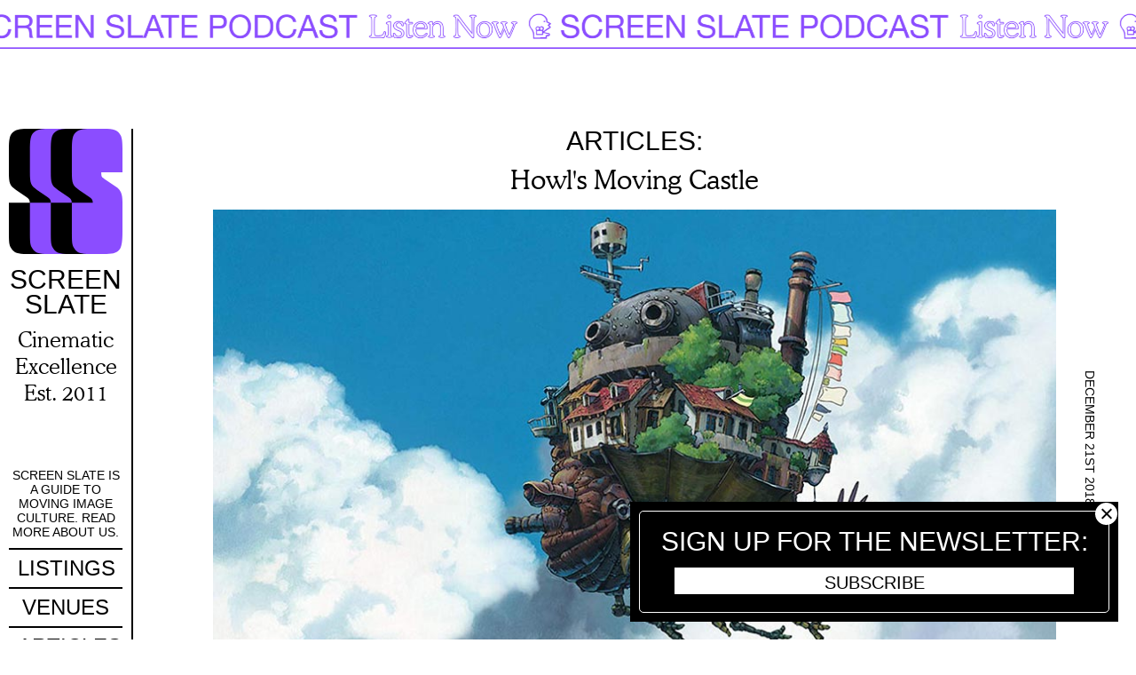

--- FILE ---
content_type: text/html; charset=UTF-8
request_url: https://www.screenslate.com/articles/howls-moving-castle
body_size: 8605
content:
<!DOCTYPE html>
<html lang="en" dir="ltr" prefix="content: http://purl.org/rss/1.0/modules/content/  dc: http://purl.org/dc/terms/  foaf: http://xmlns.com/foaf/0.1/  og: http://ogp.me/ns#  rdfs: http://www.w3.org/2000/01/rdf-schema#  schema: http://schema.org/  sioc: http://rdfs.org/sioc/ns#  sioct: http://rdfs.org/sioc/types#  skos: http://www.w3.org/2004/02/skos/core#  xsd: http://www.w3.org/2001/XMLSchema# ">
  <link rel="preload" href="/themes/custom/screenslate/styles/webFonts/CooperMdBTWXXMedium/font.woff2" as="font" crossorigin="anonymous">
  <link rel="preload" href="/themes/custom/screenslate/styles/webFonts/CooperLtBTWXXLight/font.woff2" as="font" crossorigin="anonymous">
  <link rel="preload" href="/themes/custom/screenslate/styles/webFonts/CooperLtBTWXXLightItalic/font.woff2" as="font" crossorigin="anonymous">
  <head>
    <meta charset="utf-8" />
<meta name="description" content="If 2018 has been a tough year for you (and if you have been living on planet Earth it probably has) then do yourself a favor and close the year out in style by escaping the drudgery of real life and catching a screening of the always delightful Howl&#039;s Moving Castle at the Museum of the Moving Image." />
<link rel="canonical" href="https://www.screenslate.com/articles/howls-moving-castle" />
<meta property="og:site_name" content="Screen Slate" />
<meta property="og:title" content="Howl&#039;s Moving Castle" />
<meta property="og:description" content="If 2018 has been a tough year for you (and if you have been living on planet Earth it probably has) then do yourself a favor and close the year out in style by escaping the drudgery of real life and catching a screening of the always delightful Howl&#039;s Moving Castle at the Museum of the Moving Image." />
<meta property="og:image" content="https://www.screenslate.com/sites/default/files/styles/thumbnail/public/images/howls-moving-castle.jpg?itok=sC3C1-HN" />
<meta property="og:image:secure_url" content="https://www.screenslate.com/sites/default/files/styles/thumbnail/public/images/howls-moving-castle.jpg?itok=sC3C1-HN" />
<meta name="twitter:card" content="summary_large_image" />
<meta name="twitter:title" content="Howl&#039;s Moving Castle" />
<meta name="twitter:site" content="@ScreenSlate" />
<meta name="twitter:image" content="https://www.screenslate.com/sites/default/files/styles/thumbnail/public/images/howls-moving-castle.jpg?itok=sC3C1-HN" />
<script type="application/javascript">  (function() {
    if (!document.cookie.includes('user_region=')) {
      document.cookie = "user_region=VA; path=/; max-age=31536000";
    }
  })();</script>
<meta name="Generator" content="Drupal 10 (https://www.drupal.org)" />
<meta name="MobileOptimized" content="width" />
<meta name="HandheldFriendly" content="true" />
<meta name="viewport" content="width=device-width, initial-scale=1.0" />
<link rel="icon" href="/themes/custom/screenslate/favicon.ico" type="image/vnd.microsoft.icon" />

    <title>Howl&#039;s Moving Castle | Screen Slate</title>
    <link rel="stylesheet" media="all" href="/sites/default/files/css/css_vvYsii-zEzd_anxNEijva9mX6TcZcJxHSo3bbt_FrRg.css?delta=0&amp;language=en&amp;theme=screenslate&amp;include=eJw1jVEOwjAMQy801iNNaWeNorRBcQaM0zMx9cfysz9eRgR8oZUquvAuXvu25D3COhPj0JOnokIeKQsxegMpGzi423p-5kir70_RWR7yuYZu3kTrFxOLA50qgbSpZdHbUPBgoF2KV8Wb6Z9zs3VX_ACl3UF_" />
<link rel="stylesheet" media="all" href="/sites/default/files/css/css_nDkorpFop6dRfLGzuImItjEqW9PGU0fzwK3vtO5VsIo.css?delta=1&amp;language=en&amp;theme=screenslate&amp;include=eJw1jVEOwjAMQy801iNNaWeNorRBcQaM0zMx9cfysz9eRgR8oZUquvAuXvu25D3COhPj0JOnokIeKQsxegMpGzi423p-5kir70_RWR7yuYZu3kTrFxOLA50qgbSpZdHbUPBgoF2KV8Wb6Z9zs3VX_ACl3UF_" />

    <script type="application/json" data-drupal-selector="drupal-settings-json">{"path":{"baseUrl":"\/","pathPrefix":"","currentPath":"node\/86712","currentPathIsAdmin":false,"isFront":false,"currentLanguage":"en"},"pluralDelimiter":"\u0003","gtag":{"tagId":"G-EJP6L6M7LF","consentMode":false,"otherIds":[],"events":[],"additionalConfigInfo":[]},"suppressDeprecationErrors":true,"ajaxPageState":{"libraries":"eJxtjkEOwjAQAz9UmidFm9YKQZssirdAeT0R0AviYs3YFye4o0faUkQjz9JLyzFt7tYY6LsOnxYVcg9JiIMrSMng4c3WsVnHoF5FyxNTNsuK6JJDHvHrs1zkMXHpQKOKI2S1JHoaVbk6_07fR9zpqJ9Ht4I7wzvnauumeAFbnFO5","theme":"screenslate","theme_token":null},"ajaxTrustedUrl":{"\/search":true},"user":{"uid":0,"permissionsHash":"61cc5d087db95ceeb29991f1e49c43a5991b2648c255b091dc48d5a3f8252485"}}</script>
<script src="/sites/default/files/js/js_I7j3k6r7Mno3gXZt3Kob2yPMIoK9W_P-wpLU3lajBKo.js?scope=header&amp;delta=0&amp;language=en&amp;theme=screenslate&amp;include=eJxLz89Pz0mNL0lM108HEjrpqHy9xKzECp3i5KLU1LzinMSSVP30nPykxBxdoFBmQUkxAAndGG0"></script>
<script src="/modules/contrib/google_tag/js/gtag.js?t738b6"></script>
<script src="/sites/default/files/js/js_vjkBiTbRwijYmgdKRtfOpojh14_uomqUE3RJAWwNiwc.js?scope=header&amp;delta=2&amp;language=en&amp;theme=screenslate&amp;include=eJxLz89Pz0mNL0lM108HEjrpqHy9xKzECp3i5KLU1LzinMSSVP30nPykxBxdoFBmQUkxAAndGG0"></script>

  </head>
  <body class="path-node page-node-type-article">
        <a href="#main-content" class="visually-hidden focusable skip-link">
      Skip to main content
    </a>
    
      <div class="dialog-off-canvas-main-canvas" data-off-canvas-main-canvas>
    <div class="layout-container">
  <header id="header-main" aria-label="Site Header">
      <div class="region region-search">
    <div data-drupal-messages-fallback class="hidden"></div>

  </div>

      <div class="region region-mobile-header">
    <div class="mobile-header-container">
      <div id="block-mobile-logo-and-hamburger" class="block block-system block-system-branding-block">
  
    
    <div class="flex-container">

          <a href="/" title="Home" rel="home" class="site-logo">
        <svg viewBox="0 0 174.207 192.372">
          <g>
            <g>
              <path d="M300.232,98.316V61.836c0-10.26-.816-16.53-2.717-20.234-4.348-8.265-10.054-10.26-26.358-10.26H250.6c-11.685,0-17.935,1.709-22.282,5.7-4.62,4.561-5.707,10.26-5.707,28.214v33.06c0,16.815,1.358,20.52,11.141,27.075l16.032,11.115c3.421,2.467,4.651,3.888,5.022,8.264H222.612v43.035c0,18.525.272,21.945,3.8,27.359,4.348,6.84,9.511,8.55,24.455,8.55h20.557c24.728,0,28.8-4.56,28.8-34.484v-45.6c0-11.97-2.717-18.24-9.511-22.8l-18.206-12.54c-4.408-2.826-4.623-2.9-4.821-9.975h32.538Z" transform="translate(-222.612 -31.342)"/>
              <path d="M340.517,98.316V61.836c0-10.26-.815-16.53-2.717-20.234-4.347-8.265-10.054-10.26-26.358-10.26H290.885c-11.685,0-17.935,1.709-22.282,5.7C263.984,41.6,262.9,47.3,262.9,65.256v33.06c0,16.815,1.359,20.52,11.141,27.075l16.032,11.115c3.421,2.467,4.651,3.888,5.021,8.264H262.9v43.035c0,18.525.272,21.945,3.8,27.359,4.348,6.84,9.511,8.55,24.456,8.55h20.557c24.728,0,28.8-4.56,28.8-34.484v-45.6c0-11.97-2.717-18.24-9.511-22.8L312.8,108.291c-4.409-2.826-4.623-2.9-4.822-9.975h32.538Z" transform="translate(-230.614 -31.342)" fill="#8b4dff"/>
              <path d="M380.475,98.316V61.836c0-10.26-.816-16.53-2.717-20.234-4.348-8.265-10.054-10.26-26.358-10.26H330.843c-11.685,0-17.935,1.709-22.282,5.7-4.62,4.561-5.707,10.26-5.707,28.214v33.06c0,16.815,1.358,20.52,11.141,27.075l16.032,11.115c3.421,2.467,4.651,3.888,5.022,8.264H302.855v43.035c0,18.525.272,21.945,3.8,27.359,4.347,6.84,9.511,8.55,24.455,8.55h20.557c24.729,0,28.8-4.56,28.8-34.484v-45.6c0-11.97-2.717-18.24-9.511-22.8l-18.206-12.54c-4.408-2.826-4.623-2.9-4.821-9.975h32.538Z" transform="translate(-238.551 -31.342)"/>
              <path d="M420.76,98.316V61.836c0-10.26-.815-16.53-2.717-20.234-4.347-8.265-10.054-10.26-26.358-10.26H371.128c-11.685,0-17.935,1.709-22.282,5.7-4.62,4.561-5.707,10.26-5.707,28.214v33.06c0,16.815,1.359,20.52,11.141,27.075l16.033,11.115c3.421,2.467,4.651,3.888,5.021,8.264H343.14v43.035c0,18.525.272,21.945,3.8,27.359,4.348,6.84,9.511,8.55,24.456,8.55h20.557c24.728,0,28.8-4.56,28.8-34.484v-45.6c0-11.97-2.717-18.24-9.511-22.8l-18.206-12.54c-4.408-2.826-4.622-2.9-4.821-9.975H420.76Z" transform="translate(-246.553 -31.342)" fill="#8b4dff"/>
            </g>
          </g>
        </svg>
              </a>
            <button class="hamburger hamburger--3dxy" type="button" aria-label="Toggle Menu" aria-controls="block-screenslate-main-menu" aria-expanded="false">
        <span class="hamburger-box">
          <span class="hamburger-inner"></span>
        </span>
      </button>
      </div>
</div>

    </div>
  </div>

      <div class="region region-navigation">
    <div class="navigation-container">
      <div id="block-site-name-and-slogan" class="block block-system block-system-branding-block">
  
    
        <a href="/" title="Home" rel="home" class="site-name">
      Screen Slate
    </a>
        <div class="site-slogan">Cinematic Excellence<br />Est. 2011</div>
  </div>
<nav role="navigation" aria-labelledby="block-secondarynavigation-menu" id="block-secondarynavigation" class="block block-menu navigation menu--secondary-navigation">
            
  <h2 class="visually-hidden" id="block-secondarynavigation-menu">Secondary Navigation</h2>
  

        
              <ul class="menu">
                    <li class="menu-item">
        <a href="/about">Screen Slate is a guide to moving image culture. Read more about us.</a>
              </li>
        </ul>
  


  </nav>
<nav role="navigation" aria-labelledby="block-screenslate-main-menu-menu" id="block-screenslate-main-menu" class="block block-menu navigation menu--main">
            
  <h2 class="visually-hidden" id="block-screenslate-main-menu-menu">Main navigation</h2>
  

        
              <ul class="menu">
                    <li class="menu-item">
        <a href="/listings" data-drupal-link-system-path="listings">Listings</a>
              </li>
                <li class="menu-item">
        <a href="/venues" data-drupal-link-system-path="venues">Venues</a>
              </li>
                <li class="menu-item">
        <a href="/articles" data-drupal-link-system-path="articles">Articles</a>
              </li>
                <li class="menu-item">
        <a href="/events" data-drupal-link-system-path="events">Events</a>
              </li>
                <li class="menu-item">
        <a href="https://shop.screenslate.com/" target="_blank">Shop</a>
              </li>
        </ul>
  


  </nav>
<nav role="navigation" aria-labelledby="block-mobilesocialmenu-menu" id="block-mobilesocialmenu" class="block block-menu navigation menu--mobile-social-menu">
            
  <h2 class="visually-hidden" id="block-mobilesocialmenu-menu">Mobile Social Menu</h2>
  

        
              <ul class="menu">
                    <li class="menu-item">
        <a href="https://www.instagram.com/screenslate/">Instagram</a>
              </li>
                <li class="menu-item">
        <a href="https://twitter.com/ScreenSlate/">Twitter</a>
              </li>
                <li class="menu-item">
        <a href="https://www.facebook.com/screenslate/">Facebook</a>
              </li>
        </ul>
  


  </nav>
<div class="views-exposed-form block block-views block-views-exposed-filter-blocksite-search-search search-block-form" data-drupal-selector="edit-" id="block-exposedformsite-searchsearch">
      <form action="/search" method="get" id="edit-" accept-charset="UTF-8">
  <div class="form--inline clearfix">
  <div class="js-form-item form-item js-form-type-textfield form-type-textfield js-form-item-search-api-fulltext form-item-search-api-fulltext">
      <label for="edit-search-api-fulltext">Enter your keywords</label>
        <input placeholder="Search" data-drupal-selector="edit-search-api-fulltext" type="text" id="edit-search-api-fulltext" name="search_api_fulltext" value="" size="30" maxlength="128" class="form-text" />

        </div>
<div data-drupal-selector="edit-actions" class="form-actions js-form-wrapper form-wrapper" id="edit-actions"><input data-drupal-selector="edit-submit-site-search" type="submit" value="Search" class="button js-form-submit form-submit" />
</div>

</div>

</form>

  </div>
    </div>
  </div>

  </header>
  

  

  

  <div class="banner-desktop">  <div class="region region-banner">
    <div id="block-screenslatepodcastbanner" class="block block-block-content block-block-content3a6f61b0-9843-4563-8775-e0dbfe37bcde top-banner">
  
  
      <a href="/articles/screen-slate-podcast" style="background-image: url(/sites/default/files/2023-07/screen-slate-podcast.png);">
      Screen Slate Podcast Listen Now
    </a>
  </div>
  </div>
</div>

  <main role="main">
    <div class="banner-mobile">  <div class="region region-banner">
    <div id="block-screenslatepodcastbanner" class="block block-block-content block-block-content3a6f61b0-9843-4563-8775-e0dbfe37bcde top-banner">
  
  
      <a href="/articles/screen-slate-podcast" style="background-image: url(/sites/default/files/2023-07/screen-slate-podcast.png);">
      Screen Slate Podcast Listen Now
    </a>
  </div>
  </div>
</div>
          <aside class="layout-sidebar-first" role="complementary">
          <div class="region region-sidebar-first">
    <div id="block-sidebar-and-slogan" class="block block-system block-system-branding-block">
  
    
    <div class="flex-container">

          <a href="/" title="Home" rel="home" class="site-logo">
        <svg viewBox="0 0 174.207 192.372">
          <g>
            <g>
              <path d="M300.232,98.316V61.836c0-10.26-.816-16.53-2.717-20.234-4.348-8.265-10.054-10.26-26.358-10.26H250.6c-11.685,0-17.935,1.709-22.282,5.7-4.62,4.561-5.707,10.26-5.707,28.214v33.06c0,16.815,1.358,20.52,11.141,27.075l16.032,11.115c3.421,2.467,4.651,3.888,5.022,8.264H222.612v43.035c0,18.525.272,21.945,3.8,27.359,4.348,6.84,9.511,8.55,24.455,8.55h20.557c24.728,0,28.8-4.56,28.8-34.484v-45.6c0-11.97-2.717-18.24-9.511-22.8l-18.206-12.54c-4.408-2.826-4.623-2.9-4.821-9.975h32.538Z" transform="translate(-222.612 -31.342)"/>
              <path d="M340.517,98.316V61.836c0-10.26-.815-16.53-2.717-20.234-4.347-8.265-10.054-10.26-26.358-10.26H290.885c-11.685,0-17.935,1.709-22.282,5.7C263.984,41.6,262.9,47.3,262.9,65.256v33.06c0,16.815,1.359,20.52,11.141,27.075l16.032,11.115c3.421,2.467,4.651,3.888,5.021,8.264H262.9v43.035c0,18.525.272,21.945,3.8,27.359,4.348,6.84,9.511,8.55,24.456,8.55h20.557c24.728,0,28.8-4.56,28.8-34.484v-45.6c0-11.97-2.717-18.24-9.511-22.8L312.8,108.291c-4.409-2.826-4.623-2.9-4.822-9.975h32.538Z" transform="translate(-230.614 -31.342)" fill="#8b4dff"/>
              <path d="M380.475,98.316V61.836c0-10.26-.816-16.53-2.717-20.234-4.348-8.265-10.054-10.26-26.358-10.26H330.843c-11.685,0-17.935,1.709-22.282,5.7-4.62,4.561-5.707,10.26-5.707,28.214v33.06c0,16.815,1.358,20.52,11.141,27.075l16.032,11.115c3.421,2.467,4.651,3.888,5.022,8.264H302.855v43.035c0,18.525.272,21.945,3.8,27.359,4.347,6.84,9.511,8.55,24.455,8.55h20.557c24.729,0,28.8-4.56,28.8-34.484v-45.6c0-11.97-2.717-18.24-9.511-22.8l-18.206-12.54c-4.408-2.826-4.623-2.9-4.821-9.975h32.538Z" transform="translate(-238.551 -31.342)"/>
              <path d="M420.76,98.316V61.836c0-10.26-.815-16.53-2.717-20.234-4.347-8.265-10.054-10.26-26.358-10.26H371.128c-11.685,0-17.935,1.709-22.282,5.7-4.62,4.561-5.707,10.26-5.707,28.214v33.06c0,16.815,1.359,20.52,11.141,27.075l16.033,11.115c3.421,2.467,4.651,3.888,5.021,8.264H343.14v43.035c0,18.525.272,21.945,3.8,27.359,4.348,6.84,9.511,8.55,24.456,8.55h20.557c24.728,0,28.8-4.56,28.8-34.484v-45.6c0-11.97-2.717-18.24-9.511-22.8l-18.206-12.54c-4.408-2.826-4.622-2.9-4.821-9.975H420.76Z" transform="translate(-246.553 -31.342)" fill="#8b4dff"/>
            </g>
          </g>
        </svg>
                  <div class="site-name">
            Screen Slate
          </div>
              </a>
              <div class="site-slogan">Cinematic Excellence<br />Est. 2011</div>
      </div>
</div>

  </div>

                  <div class="sticky-sidebar">
            <div class="sticky-inner-wrapper">
                <div class="region region-sidebar-first-sticky">
    <nav role="navigation" aria-labelledby="block-secondarynavigation-2-menu" id="block-secondarynavigation-2" class="block block-menu navigation menu--secondary-navigation">
            
  <h2 class="visually-hidden" id="block-secondarynavigation-2-menu">Secondary Navigation</h2>
  

        
              <ul class="menu">
                    <li class="menu-item">
        <a href="/about">Screen Slate is a guide to moving image culture. Read more about us.</a>
              </li>
        </ul>
  


  </nav>
<nav role="navigation" aria-labelledby="block-mainnavigation-menu" id="block-mainnavigation" class="block block-menu navigation menu--main">
            
  <h2 class="visually-hidden" id="block-mainnavigation-menu">Main navigation</h2>
  

        
              <ul class="menu">
                    <li class="menu-item">
        <a href="/listings" data-drupal-link-system-path="listings">Listings</a>
              </li>
                <li class="menu-item">
        <a href="/venues" data-drupal-link-system-path="venues">Venues</a>
              </li>
                <li class="menu-item">
        <a href="/articles" data-drupal-link-system-path="articles">Articles</a>
              </li>
                <li class="menu-item">
        <a href="/events" data-drupal-link-system-path="events">Events</a>
              </li>
                <li class="menu-item">
        <a href="https://shop.screenslate.com/" target="_blank">Shop</a>
              </li>
        </ul>
  


  </nav>
<div class="views-exposed-form block block-views block-views-exposed-filter-blocksite-search-search search-block-form" data-drupal-selector="edit-" id="block-exposedformsite-searchsearch-2">
      <form action="/search" method="get" id="edit---2" accept-charset="UTF-8">
  <div class="form--inline clearfix">
  <div class="js-form-item form-item js-form-type-textfield form-type-textfield js-form-item-search-api-fulltext form-item-search-api-fulltext">
      <label for="edit-search-api-fulltext--2">Enter your keywords</label>
        <input placeholder="Search" data-drupal-selector="edit-search-api-fulltext" type="text" id="edit-search-api-fulltext--2" name="search_api_fulltext" value="" size="30" maxlength="128" class="form-text" />

        </div>
<div data-drupal-selector="edit-actions" class="form-actions js-form-wrapper form-wrapper" id="edit-actions--2"><input data-drupal-selector="edit-submit-site-search-2" type="submit" value="Search" class="button js-form-submit form-submit" />
</div>

</div>

</form>

  </div><nav role="navigation" aria-labelledby="block-leftsidebarsubnavigation-menu" id="block-leftsidebarsubnavigation" class="block block-menu navigation menu--left-sidebar-sub-navigation">
            
  <h2 class="visually-hidden" id="block-leftsidebarsubnavigation-menu">Left Sidebar Sub Navigation</h2>
  

        
              <ul class="menu">
                    <li class="menu-item">
        <a href="#search" class="search-button">Search</a>
              </li>
                <li class="menu-item">
        <a href="https://www.instagram.com/screenslate/">Instagram</a>
              </li>
                <li class="menu-item">
        <a href="https://twitter.com/ScreenSlate/">Twitter</a>
              </li>
        </ul>
  


  </nav>

  </div>

            </div>
          </div>
              </aside>
    
    <div class="layout-content">
        <div class="region region-content">
    <div id="block-articles-back-link" class="block block-block-content block-block-content9572a608-b81a-4c89-bbdc-6edf77f459db back-link">
  
  
      
            <div class="field field--name-field-link field--type-link field--label-hidden field__item"><a href="/articles">Articles:</a></div>
      
  </div><div id="block-screenslate-page-title" class="block block-core block-page-title-block">
  
    
      
  <h1 class="page-title"><span property="schema:name" class="field field--name-title field--type-string field--label-hidden">Howl&#039;s Moving Castle</span>
</h1>


  </div>
<div id="block-screenslate-content" class="block block-system block-system-main-block">
  
    
      
<article data-history-node-id="86712" about="/articles/howls-moving-castle" typeof="schema:Article" class="node node--type-article node--promoted node--view-mode-full">

  
      <span property="schema:name" content="Howl&#039;s Moving Castle" class="rdf-meta hidden"></span>


  <div class="node__content">
    <div class="header-wrapper">
      <div class="image">
        
        
            <div class="field field--name-field-image field--type-image field--label-hidden field__item">  <img property="schema:image" loading="lazy" src="/sites/default/files/images/howls-moving-castle.jpg" width="960" height="520" alt="Howls Moving Castle" title="Howls Moving Castle" typeof="foaf:Image" />

</div>
      
        
            <div class="field field--name-field-publication-date field--type-datetime field--label-hidden field__item">December 21st 2018</div>
      
      </div>
      <div class="author">By 
            <div class="field field--name-field-author field--type-entity-reference field--label-hidden field__item"><a href="/authors/sonya-redi" hreflang="en">Sonya Redi</a></div>
      </div>
    </div>
    <div class="body-wrapper">
      <div class="body-inner">
        
            <div property="schema:text" class="clearfix text-formatted field field--name-body field--type-text-with-summary field--label-hidden field__item"><p>
If 2018 has been a tough year for you (and if you have been living on planet Earth it probably has) then do yourself a favor and close the year out in style by escaping the drudgery of real life and catching a screening of the always delightful <em><a href="http://www.movingimage.us/visit/calendar/2018/12/26/detail/howls-moving-castle">Howl's Moving Castle</a>
</em> at the <a href="https://www.screenslate.com/venues/8">Museum of the Moving Image. </a>
</p>
<p>
A <strong>Studio Ghibli </strong>classic from 2004, this animated gem from <strong>Hayao Miyazaki </strong>features many of the elements that have made his films into worldwide sensations: a storybook European landscape, an inventive cast of cursed misfits, and a plot that twists out of your hands the minute you seem to grab hold of it. What makes <em>Howl </em>different from the rest then isn't so much the deviation from this trademark recipe, but how incredibly well these ingredients coalesce in this film, making it one of Studio Ghibli's best. 
</p>
<p>
Based on a novel by <strong>Diana Wynne Jones</strong>, the film follows Sophie, an unassuming teenage girl working in her late father's hat shop who gets cursed by a wicked witch and is transformed into an old woman. Seeking help and revenge, Sophie lands in Howl's magical castle, which moves about the country on two legs. She earns her stay by becoming the castle's cleaning woman and making friendships with the bewitching crew, which include a boy-wizard, a quick-witted fire, a helpful scarecrow she calls "Turnip Head," and last but not least, the love of her life, the spellbinding Howl. 
</p>
<p>
A fantastical adventure ensues, as the group travels in their castle from wartorn battlefields to natural paradises, doing their best to help one another and break each of their spells every shaky step of the way. A true joy from start to finish, the dazzling ride includes breathtaking animation, the kind which is so arresting it makes you want to freeze the frame and try to jump into its peaceful lakes and perfectly blue skies. For this is Miyazaki's films' unquestionable power. They invite the viewer to escape the real world, not by disregarding it, but by showcasing the very best parts of it, allowing hearts and eyes to be serenely mesmerized by its beauty. 
</p></div>
      
        
      </div>
      <div class="block block-better-social-sharing-buttons block-social-sharing-buttons-block">
  
    
      

<div style="display: none"><link rel="preload" href="/modules/contrib/better_social_sharing_buttons/assets/dist/sprites/social-icons--no-color.svg" as="image" type="image/svg+xml" crossorigin="anonymous" /></div>

<div class="social-sharing-buttons">
                <a href="https://www.facebook.com/sharer/sharer.php?u=https://www.screenslate.com/articles/howls-moving-castle&amp;title=Howl%27s%20Moving%20Castle" target="_blank" title="Share to Facebook" aria-label="Share to Facebook" class="social-sharing-buttons-button share-facebook" rel="noopener">
            <svg aria-hidden="true" width="15px" height="15px" style="border-radius:100%;">
                <use href="/modules/contrib/better_social_sharing_buttons/assets/dist/sprites/social-icons--no-color.svg#facebook" />
            </svg>
        </a>
    
                <a href="https://twitter.com/intent/tweet?text=Howl%27s%20Moving%20Castle+https://www.screenslate.com/articles/howls-moving-castle" target="_blank" title="Share to X" aria-label="Share to X" class="social-sharing-buttons-button share-x" rel="noopener">
            <svg aria-hidden="true" width="15px" height="15px" style="border-radius:100%;">
                <use href="/modules/contrib/better_social_sharing_buttons/assets/dist/sprites/social-icons--no-color.svg#x" />
            </svg>
        </a>
    
        
        
        
        
    
    
        
        
        
        
                <a href="mailto:?subject=Howl%27s%20Moving%20Castle&amp;body=https://www.screenslate.com/articles/howls-moving-castle" title="Share to Email" aria-label="Share to Email" class="social-sharing-buttons-button share-email" target="_blank" rel="noopener">
            <svg aria-hidden="true" width="15px" height="15px" style="border-radius:100%;">
                <use href="/modules/contrib/better_social_sharing_buttons/assets/dist/sprites/social-icons--no-color.svg#email" />
            </svg>
        </a>
    
        
    </div>

  </div>

    </div>
    <div class="related-content">
      <h2>See Also</h2>
      <div class="view-content visually-hidden">
        
      </div>
      <div class="loading-icon"></div>
    </div>
  </div>

</article>

  </div>
<div class="views-element-container block block-views block-views-blockcontent-recent-block-1" id="block-views-block-content-recent-block-1">
  
    
      <div><div class="view view-content-recent view-id-content_recent view-display-id-block_1 js-view-dom-id-5b9c069b3b7ac7ca6fc8d209e708fd0e67e0d44746ab818ee37c2461bcdb1f22">
  
    
      
      <div class="view-content">
          <div class="views-row">
<article data-history-node-id="99287" about="/articles/maborosi" typeof="schema:Article" class="node node--type-article node--promoted node--view-mode-teaser">
  <div class="node__content">
    <div class="text">
      
      <div class="field field--name-field-categories field--type-entity-reference field--label-hidden field__items">
      <div class="field__item"><a href="/articles/screen-nyc" hreflang="en">On Screen NYC</a></div>
    </div>
  
      <div class="text-inner">
                  <h2>
            <a href="/articles/maborosi" rel="bookmark"><span property="schema:name" class="field field--name-title field--type-string field--label-hidden">Maborosi</span>
</a>
          </h2>
                <div class="author">By 
            <div class="field field--name-field-author field--type-entity-reference field--label-hidden field__item"><a href="/authors/yuka-murakami" hreflang="en">Yuka Murakami</a></div>
      </div>
      </div>
      
            <div class="field field--name-field-publication-date field--type-datetime field--label-hidden field__item">January 16 2026</div>
      
    </div>
    
            <div class="field field--name-field-image field--type-image field--label-hidden field__item">  <a href="/articles/maborosi" hreflang="en"><img property="schema:image" loading="lazy" src="/sites/default/files/styles/teaser_image/public/2026-01/MABOROSI_4-copy.jpg?itok=IaujaGkG" width="768" height="416" alt="Maborosi" title="Maborosi" typeof="foaf:Image" class="image-style-teaser-image" />

</a>
</div>
      
  </div>
</article>
</div>
    <div class="views-row">
<article data-history-node-id="99250" about="/articles/art-poor-thing-conversation-clara-law" typeof="schema:Article" class="node node--type-article node--promoted node--view-mode-teaser">
  <div class="node__content">
    <div class="text">
      
      <div class="field field--name-field-categories field--type-entity-reference field--label-hidden field__items">
      <div class="field__item"><a href="/articles/interview" hreflang="en">Interview</a></div>
    </div>
  
      <div class="text-inner">
                  <h2>
            <a href="/articles/art-poor-thing-conversation-clara-law" rel="bookmark"><span property="schema:name" class="field field--name-title field--type-string field--label-hidden">Art Is a Poor Thing: A Conversation with Clara Law</span>
</a>
          </h2>
                <div class="author">By 
            <div class="field field--name-field-author field--type-entity-reference field--label-hidden field__item"><a href="/authors/steve-macfarlane" hreflang="en">Steve Macfarlane</a></div>
      </div>
      </div>
      
            <div class="field field--name-field-publication-date field--type-datetime field--label-hidden field__item">January 15 2026</div>
      
    </div>
    
            <div class="field field--name-field-image field--type-image field--label-hidden field__item">  <a href="/articles/art-poor-thing-conversation-clara-law" hreflang="en"><img property="schema:image" loading="lazy" src="/sites/default/files/styles/teaser_image/public/2026-01/THEY-SAY-THE-MOON-IS-FULLER_2.jpeg?itok=gF1IGRkr" width="768" height="416" alt="They Say the Moon Is Fuller Here" title="They Say the Moon Is Fuller Here" typeof="foaf:Image" class="image-style-teaser-image" />

</a>
</div>
      
  </div>
</article>
</div>
    <div class="views-row">
<article data-history-node-id="99244" about="/articles/life-begins-tomorrow" typeof="schema:Article" class="node node--type-article node--promoted node--view-mode-teaser">
  <div class="node__content">
    <div class="text">
      
      <div class="field field--name-field-categories field--type-entity-reference field--label-hidden field__items">
      <div class="field__item"><a href="/articles/screen-nyc" hreflang="en">On Screen NYC</a></div>
    </div>
  
      <div class="text-inner">
                  <h2>
            <a href="/articles/life-begins-tomorrow" rel="bookmark"><span property="schema:name" class="field field--name-title field--type-string field--label-hidden">Life Begins Tomorrow</span>
</a>
          </h2>
                <div class="author">By 
            <div class="field field--name-field-author field--type-entity-reference field--label-hidden field__item"><a href="/authors/jonathan-mackris" hreflang="en">Jonathan Mackris</a></div>
      </div>
      </div>
      
            <div class="field field--name-field-publication-date field--type-datetime field--label-hidden field__item">January 14 2026</div>
      
    </div>
    
            <div class="field field--name-field-image field--type-image field--label-hidden field__item">  <a href="/articles/life-begins-tomorrow" hreflang="en"><img property="schema:image" loading="lazy" src="/sites/default/files/styles/teaser_image/public/2026-01/Screenshot%202026-01-14%20112633.png?itok=NKJv8DES" width="768" height="416" alt="Life Begins Tomorrow" title="Life Begins Tomorrow" typeof="foaf:Image" class="image-style-teaser-image" />

</a>
</div>
      
  </div>
</article>
</div>

    </div>
  
          </div>
</div>

  </div>

  </div>

    </div>

    
  </main>
      <div class="layout-bottom">
        <div class="region region-bottom">
    <div id="block-subscribepopup" class="block subscribe-popup block-block-content block-block-content2fc9125b-d0c1-41de-bc82-37f9d9248868">
  
      
      <div class="subscribe-wrapper">
      <div class="subscribe-wrapper-inner">
        
            <div class="field field--name-field-title field--type-string-long field--label-hidden field__item">Sign up for the Newsletter</div>
      
            <div class="clearfix text-formatted field field--name-body field--type-text-with-summary field--label-hidden field__item"><p><a href="/newsletter">Subscribe</a></p>
</div>
      
        <div class="close-button" aria-label="Hide subscribe popup" role="button">Close</div>
      </div>
    </div>
  </div>

  </div>

    </div>
  
      <footer id="site-footer">
        <div class="region region-footer">
    <div class="footer-inner">
      <a href="/" title="Home" rel="home" class="site-name">
        Screen Slate
      </a>
      <div class="flex-container">
        <div id="block-patreonlink" class="block block-block-content block-block-contenteec55140-83ee-4748-ba48-c6dded62fa1c">
  
    
      
            <div class="clearfix text-formatted field field--name-body field--type-text-with-summary field--label-hidden field__item"><p>We depend on your memberships and donations.</p>
</div>
      
            <div class="field field--name-field-link field--type-link field--label-hidden field__item"><a href="https://www.patreon.com/screenslate" target="_blank">Join Our Patreon</a></div>
      
  </div>
<nav role="navigation" aria-labelledby="block-footersocialmenu-menu" id="block-footersocialmenu" class="block block-menu navigation menu--footer-social-menu">
            
  <h2 class="visually-hidden" id="block-footersocialmenu-menu">Footer Social Menu</h2>
  

        
              <ul class="menu">
                    <li class="menu-item">
        <a href="/about">About</a>
              </li>
                <li class="menu-item">
        <a href="/about#listings-faq">SUBMIT A LISTING</a>
              </li>
                <li class="menu-item">
        <a href="https://www.instagram.com/screenslate/">Instagram</a>
              </li>
                <li class="menu-item">
        <a href="https://twitter.com/ScreenSlate">Twitter</a>
              </li>
                <li class="menu-item">
        <a href="https://www.twitch.tv/screenslate">Twitch</a>
              </li>
        </ul>
  


  </nav>
<div id="block-footer-subscribe" class="block screenslate-daily block-block-content block-block-content10697ef0-a201-472b-999e-902564dc0573">
  
      
      <div class="subscribe-wrapper">
      <div class="subscribe-wrapper-inner">
        
            <div class="field field--name-field-title field--type-string-long field--label-hidden field__item">Sign up for the Newsletter</div>
      
            <div class="clearfix text-formatted field field--name-body field--type-text-with-summary field--label-hidden field__item"><p><a href="/newsletter">Subscribe</a></p>
</div>
      
      </div>
    </div>
  </div>

      </div>
      <div class="copyright">
        &copy; Screen Slate 2010-2026. All Rights Reserved. <div><a href="/terms">Terms of use</a>. <a href="/privacy">Privacy policy</a>.</div>
      </div>
    </div>
  </div>

    </footer>
  
</div>

  </div>

    
    <script src="/sites/default/files/js/js_yw-h5oYnS9yOs1GSyiTNPLnBRHHfShxGX3TLMobXv54.js?scope=footer&amp;delta=0&amp;language=en&amp;theme=screenslate&amp;include=eJxLz89Pz0mNL0lM108HEjrpqHy9xKzECp3i5KLU1LzinMSSVP30nPykxBxdoFBmQUkxAAndGG0"></script>

  </body>
</html>


--- FILE ---
content_type: text/css
request_url: https://www.screenslate.com/sites/default/files/css/css_nDkorpFop6dRfLGzuImItjEqW9PGU0fzwK3vtO5VsIo.css?delta=1&language=en&theme=screenslate&include=eJw1jVEOwjAMQy801iNNaWeNorRBcQaM0zMx9cfysz9eRgR8oZUquvAuXvu25D3COhPj0JOnokIeKQsxegMpGzi423p-5kir70_RWR7yuYZu3kTrFxOLA50qgbSpZdHbUPBgoF2KV8Wb6Z9zs3VX_ACl3UF_
body_size: 30799
content:
/* @license MIT https://github.com/necolas/normalize.css/blob/3.0.3/LICENSE.md */
html{font-family:sans-serif;-ms-text-size-adjust:100%;-webkit-text-size-adjust:100%;}body{margin:0;}article,aside,details,figcaption,figure,footer,header,hgroup,main,menu,nav,section,summary{display:block;}audio,canvas,progress,video{display:inline-block;vertical-align:baseline;}audio:not([controls]){display:none;height:0;}[hidden],template{display:none;}a{background-color:transparent;}a:active,a:hover{outline:0;}abbr[title]{border-bottom:1px dotted;}b,strong{font-weight:bold;}dfn{font-style:italic;}h1{font-size:2em;margin:0.67em 0;}mark{background:#ff0;color:#000;}small{font-size:80%;}sub,sup{font-size:75%;line-height:0;position:relative;vertical-align:baseline;}sup{top:-0.5em;}sub{bottom:-0.25em;}img{border:0;}svg:not(:root){overflow:hidden;}figure{margin:1em 40px;}hr{box-sizing:content-box;height:0;}pre{overflow:auto;}code,kbd,pre,samp{font-family:monospace,monospace;font-size:1em;}button,input,optgroup,select,textarea{color:inherit;font:inherit;margin:0;}button{overflow:visible;}button,select{text-transform:none;}button,html input[type="button"],input[type="reset"],input[type="submit"]{-webkit-appearance:button;cursor:pointer;}button[disabled],html input[disabled]{cursor:default;}button::-moz-focus-inner,input::-moz-focus-inner{border:0;padding:0;}input{line-height:normal;}input[type="checkbox"],input[type="radio"]{box-sizing:border-box;padding:0;}input[type="number"]::-webkit-inner-spin-button,input[type="number"]::-webkit-outer-spin-button{height:auto;}input[type="search"]{-webkit-appearance:textfield;box-sizing:content-box;}input[type="search"]::-webkit-search-cancel-button,input[type="search"]::-webkit-search-decoration{-webkit-appearance:none;}fieldset{border:1px solid #c0c0c0;margin:0 2px;padding:0.35em 0.625em 0.75em;}legend{border:0;padding:0;}textarea{overflow:auto;}optgroup{font-weight:bold;}table{border-collapse:collapse;border-spacing:0;}td,th{padding:0;}
@media (min--moz-device-pixel-ratio:0){summary{display:list-item;}}
/* @license GPL-2.0-or-later https://www.drupal.org/licensing/faq */
.action-links{margin:1em 0;padding:0;list-style:none;}[dir="rtl"] .action-links{margin-right:0;}.action-links li{display:inline-block;margin:0 0.3em;}.action-links li:first-child{margin-left:0;}[dir="rtl"] .action-links li:first-child{margin-right:0;margin-left:0.3em;}.button-action{display:inline-block;padding:0.2em 0.5em 0.3em;text-decoration:none;line-height:160%;}.button-action:before{margin-left:-0.1em;padding-right:0.2em;content:"+";font-weight:900;}[dir="rtl"] .button-action:before{margin-right:-0.1em;margin-left:0;padding-right:0;padding-left:0.2em;}
.breadcrumb{padding-bottom:0.5em;}.breadcrumb ol{margin:0;padding:0;}[dir="rtl"] .breadcrumb ol{margin-right:0;}.breadcrumb li{display:inline;margin:0;padding:0;list-style-type:none;}.breadcrumb li:before{content:" \BB ";}.breadcrumb li:first-child:before{content:none;}
.button,.image-button{margin-right:1em;margin-left:1em;}.button:first-child,.image-button:first-child{margin-right:0;margin-left:0;}
.collapse-processed > summary{padding-right:0.5em;padding-left:0.5em;}.collapse-processed > summary:before{float:left;width:1em;height:1em;content:"";background:url(/themes/contrib/classy/images/misc/menu-expanded.png) 0 100% no-repeat;}[dir="rtl"] .collapse-processed > summary:before{float:right;background-position:100% 100%;}.collapse-processed:not([open]) > summary:before{-ms-transform:rotate(-90deg);-webkit-transform:rotate(-90deg);transform:rotate(-90deg);background-position:25% 35%;}[dir="rtl"] .collapse-processed:not([open]) > summary:before{-ms-transform:rotate(90deg);-webkit-transform:rotate(90deg);transform:rotate(90deg);background-position:75% 35%;}
.container-inline label:after,.container-inline .label:after{content:":";}.form-type-radios .container-inline label:after,.form-type-checkboxes .container-inline label:after{content:"";}.form-type-radios .container-inline .form-type-radio,.form-type-checkboxes .container-inline .form-type-checkbox{margin:0 1em;}.container-inline .form-actions,.container-inline.form-actions{margin-top:0;margin-bottom:0;}
details{margin-top:1em;margin-bottom:1em;border:1px solid #ccc;}details > .details-wrapper{padding:0.5em 1.5em;}summary{padding:0.2em 0.5em;cursor:pointer;}
.exposed-filters .filters{float:left;margin-right:1em;}[dir="rtl"] .exposed-filters .filters{float:right;margin-right:0;margin-left:1em;}.exposed-filters .form-item{margin:0 0 0.1em 0;padding:0;}.exposed-filters .form-item label{float:left;width:10em;font-weight:normal;}[dir="rtl"] .exposed-filters .form-item label{float:right;}.exposed-filters .form-select{width:14em;}.exposed-filters .current-filters{margin-bottom:1em;}.exposed-filters .current-filters .placeholder{font-weight:bold;font-style:normal;}.exposed-filters .additional-filters{float:left;margin-right:1em;}[dir="rtl"] .exposed-filters .additional-filters{float:right;margin-right:0;margin-left:1em;}
.field__label{font-weight:bold;}.field--label-inline .field__label,.field--label-inline .field__items{float:left;}.field--label-inline .field__label,.field--label-inline > .field__item,.field--label-inline .field__items{padding-right:0.5em;}[dir="rtl"] .field--label-inline .field__label,[dir="rtl"] .field--label-inline .field__items{padding-right:0;padding-left:0.5em;}.field--label-inline .field__label::after{content:":";}
form .field-multiple-table{margin:0;}form .field-multiple-table .field-multiple-drag{width:30px;padding-right:0;}[dir="rtl"] form .field-multiple-table .field-multiple-drag{padding-left:0;}form .field-multiple-table .field-multiple-drag .tabledrag-handle{padding-right:0.5em;}[dir="rtl"] form .field-multiple-table .field-multiple-drag .tabledrag-handle{padding-right:0;padding-left:0.5em;}form .field-add-more-submit{margin:0.5em 0 0;}.form-item,.form-actions{margin-top:1em;margin-bottom:1em;}tr.odd .form-item,tr.even .form-item{margin-top:0;margin-bottom:0;}.form-composite > .fieldset-wrapper > .description,.form-item .description{font-size:0.85em;}label.option{display:inline;font-weight:normal;}.form-composite > legend,.label{display:inline;margin:0;padding:0;font-size:inherit;font-weight:bold;}.form-checkboxes .form-item,.form-radios .form-item{margin-top:0.4em;margin-bottom:0.4em;}.form-type-radio .description,.form-type-checkbox .description{margin-left:2.4em;}[dir="rtl"] .form-type-radio .description,[dir="rtl"] .form-type-checkbox .description{margin-right:2.4em;margin-left:0;}.marker{color:#e00;}.form-required:after{display:inline-block;width:6px;height:6px;margin:0 0.3em;content:"";vertical-align:super;background-image:url(/themes/contrib/classy/images/icons/ee0000/required.svg);background-repeat:no-repeat;background-size:6px 6px;}abbr.tabledrag-changed,abbr.ajax-changed{border-bottom:none;}.form-item input.error,.form-item textarea.error,.form-item select.error{border:2px solid red;}.form-item--error-message:before{display:inline-block;width:14px;height:14px;content:"";vertical-align:sub;background:url(/themes/contrib/classy/images/icons/e32700/error.svg) no-repeat;background-size:contain;}
.icon-help{padding:1px 0 1px 20px;background:url(/themes/contrib/classy/images/misc/help.png) 0 50% no-repeat;}[dir="rtl"] .icon-help{padding:1px 20px 1px 0;background-position:100% 50%;}.feed-icon{display:block;overflow:hidden;width:16px;height:16px;text-indent:-9999px;background:url(/themes/contrib/classy/images/misc/feed.svg) no-repeat;}
.form--inline .form-item{float:left;margin-right:0.5em;}[dir="rtl"] .form--inline .form-item{float:right;margin-right:0;margin-left:0.5em;}[dir="rtl"] .views-filterable-options-controls .form-item{margin-right:2%;}.form--inline .form-item-separator{margin-top:2.3em;margin-right:1em;margin-left:0.5em;}[dir="rtl"] .form--inline .form-item-separator{margin-right:0.5em;margin-left:1em;}.form--inline .form-actions{clear:left;}[dir="rtl"] .form--inline .form-actions{clear:right;}
.item-list .title{font-weight:bold;}.item-list ul{margin:0 0 0.75em 0;padding:0;}.item-list li{margin:0 0 0.25em 1.5em;padding:0;}[dir="rtl"] .item-list li{margin:0 1.5em 0.25em 0;}.item-list--comma-list{display:inline;}.item-list--comma-list .item-list__comma-list,.item-list__comma-list li,[dir="rtl"] .item-list--comma-list .item-list__comma-list,[dir="rtl"] .item-list__comma-list li{margin:0;}
button.link{margin:0;padding:0;cursor:pointer;border:0;background:transparent;font-size:1em;}label button.link{font-weight:bold;}
ul.inline,ul.links.inline{display:inline;padding-left:0;}[dir="rtl"] ul.inline,[dir="rtl"] ul.links.inline{padding-right:0;padding-left:15px;}ul.inline li{display:inline;padding:0 0.5em;list-style-type:none;}ul.links a.is-active{color:#000;}
ul.menu{margin-left:1em;padding:0;list-style:none outside;text-align:left;}[dir="rtl"] ul.menu{margin-right:1em;margin-left:0;text-align:right;}.menu-item--expanded{list-style-type:circle;list-style-image:url(/themes/contrib/classy/images/misc/menu-expanded.png);}.menu-item--collapsed{list-style-type:disc;list-style-image:url(/themes/contrib/classy/images/misc/menu-collapsed.png);}[dir="rtl"] .menu-item--collapsed{list-style-image:url(/themes/contrib/classy/images/misc/menu-collapsed-rtl.png);}.menu-item{margin:0;padding-top:0.2em;}ul.menu a.is-active{color:#000;}
.more-link{display:block;text-align:right;}[dir="rtl"] .more-link{text-align:left;}
.pager__items{clear:both;text-align:center;}.pager__item{display:inline;padding:0.5em;}.pager__item.is-active{font-weight:bold;}
tr.drag{background-color:#fffff0;}tr.drag-previous{background-color:#ffd;}body div.tabledrag-changed-warning{margin-bottom:0.5em;}
tr.selected td{background:#ffc;}td.checkbox,th.checkbox{text-align:center;}[dir="rtl"] td.checkbox,[dir="rtl"] th.checkbox{text-align:center;}
th.is-active img{display:inline;}td.is-active{background-color:#ddd;}
div.tabs{margin:1em 0;}ul.tabs{margin:0 0 0.5em;padding:0;list-style:none;}.tabs > li{display:inline-block;margin-right:0.3em;}[dir="rtl"] .tabs > li{margin-right:0;margin-left:0.3em;}.tabs a{display:block;padding:0.2em 1em;text-decoration:none;}.tabs a.is-active{background-color:#eee;}.tabs a:focus,.tabs a:hover{background-color:#f5f5f5;}
.form-textarea-wrapper textarea{display:block;box-sizing:border-box;width:100%;margin:0;}
.ui-dialog--narrow{max-width:500px;}@media screen and (max-width:600px){.ui-dialog--narrow{min-width:95%;max-width:95%;}}
.messages{padding:15px 20px 15px 35px;word-wrap:break-word;border:1px solid;border-width:1px 1px 1px 0;border-radius:2px;background:no-repeat 10px 17px;overflow-wrap:break-word;}[dir="rtl"] .messages{padding-right:35px;padding-left:20px;text-align:right;border-width:1px 0 1px 1px;background-position:right 10px top 17px;}.messages + .messages{margin-top:1.538em;}.messages__list{margin:0;padding:0;list-style:none;}.messages__item + .messages__item{margin-top:0.769em;}.messages--status{color:#325e1c;border-color:#c9e1bd #c9e1bd #c9e1bd transparent;background-color:#f3faef;background-image:url(/themes/contrib/classy/images/icons/73b355/check.svg);box-shadow:-8px 0 0 #77b259;}[dir="rtl"] .messages--status{margin-left:0;border-color:#c9e1bd transparent #c9e1bd #c9e1bd;box-shadow:8px 0 0 #77b259;}.messages--warning{color:#734c00;border-color:#f4daa6 #f4daa6 #f4daa6 transparent;background-color:#fdf8ed;background-image:url(/themes/contrib/classy/images/icons/e29700/warning.svg);box-shadow:-8px 0 0 #e09600;}[dir="rtl"] .messages--warning{border-color:#f4daa6 transparent #f4daa6 #f4daa6;box-shadow:8px 0 0 #e09600;}.messages--error{color:#a51b00;border-color:#f9c9bf #f9c9bf #f9c9bf transparent;background-color:#fcf4f2;background-image:url(/themes/contrib/classy/images/icons/e32700/error.svg);box-shadow:-8px 0 0 #e62600;}[dir="rtl"] .messages--error{border-color:#f9c9bf transparent #f9c9bf #f9c9bf;box-shadow:8px 0 0 #e62600;}.messages--error p.error{color:#a51b00;}
.node--unpublished{background-color:#fff4f4;}
.progress__track{border-color:#b3b3b3;border-radius:10em;background-color:#f2f1eb;background-image:-webkit-linear-gradient(#e7e7df,#f0f0f0);background-image:linear-gradient(#e7e7df,#f0f0f0);box-shadow:inset 0 1px 3px hsla(0,0%,0%,0.16);}.progress__bar{height:16px;margin-top:-1px;margin-left:-1px;padding:0 1px;-webkit-transition:width 0.5s ease-out;transition:width 0.5s ease-out;-webkit-animation:animate-stripes 3s linear infinite;-moz-animation:animate-stripes 3s linear infinite;border:1px #07629a solid;border-radius:10em;background:#057ec9;background-image:-webkit-linear-gradient(top,rgba(0,0,0,0),rgba(0,0,0,0.15)),-webkit-linear-gradient(left top,#0094f0 0%,#0094f0 25%,#007ecc 25%,#007ecc 50%,#0094f0 50%,#0094f0 75%,#0094f0 100%);background-image:linear-gradient(to bottom,rgba(0,0,0,0),rgba(0,0,0,0.15)),linear-gradient(to right bottom,#0094f0 0%,#0094f0 25%,#007ecc 25%,#007ecc 50%,#0094f0 50%,#0094f0 75%,#0094f0 100%);background-size:40px 40px;}[dir="rtl"] .progress__bar{margin-right:-1px;margin-left:0;-webkit-animation-direction:reverse;-moz-animation-direction:reverse;animation-direction:reverse;}@media screen and (prefers-reduced-motion:reduce){.progress__bar{-webkit-transition:none;transition:none;-webkit-animation:none;-moz-animation:none;}}@-webkit-keyframes animate-stripes{0%{background-position:0 0,0 0;}100%{background-position:0 0,-80px 0;}}@-ms-keyframes animate-stripes{0%{background-position:0 0,0 0;}100%{background-position:0 0,-80px 0;}}@keyframes animate-stripes{0%{background-position:0 0,0 0;}100%{background-position:0 0,-80px 0;}}
details,img,main{display:block}.hamburger,button,hr,input{overflow:visible}progress,sub,sup{vertical-align:baseline}html{line-height:1.15;-webkit-text-size-adjust:100%;scroll-behavior:smooth}body,button,input,optgroup,select,textarea{margin:0}hr{-webkit-box-sizing:content-box;box-sizing:content-box;height:0}code,kbd,pre,samp{font-family:monospace,monospace;font-size:1em}a{background-color:transparent}abbr[title]{border-bottom:none;-webkit-text-decoration:underline dotted;text-decoration:underline dotted}small{font-size:80%}sub,sup{font-size:75%;line-height:0;position:relative}sub{bottom:-.25em}sup{top:-.5em}img{border-style:none;height:auto;width:100%}button,input[type=reset],input[type=submit]{background:0 0;color:inherit;border:none;padding:0;font:inherit;cursor:pointer;outline:inherit}button,input{}button,select{text-transform:none}[type=button],[type=reset],[type=submit],button{-webkit-appearance:button}[type=button]::-moz-focus-inner,[type=reset]::-moz-focus-inner,[type=submit]::-moz-focus-inner,button::-moz-focus-inner{border-style:none;padding:0}[type=button]:-moz-focusring,[type=reset]:-moz-focusring,[type=submit]:-moz-focusring,button:-moz-focusring{outline:ButtonText dotted 1px}fieldset{padding:.35em .75em .625em}legend{-webkit-box-sizing:border-box;box-sizing:border-box;color:inherit;display:table;max-width:100%;padding:0;white-space:normal}textarea{overflow:auto}[type=checkbox],[type=radio]{-webkit-box-sizing:border-box;box-sizing:border-box;padding:0}[type=number]::-webkit-inner-spin-button,[type=number]::-webkit-outer-spin-button{height:auto}input[type=search],input[type=search]::-webkit-search-cancel-button,input[type=search]::-webkit-search-decoration,input[type=search]::-webkit-search-results-button,input[type=search]::-webkit-search-results-decoration{-webkit-appearance:none;-moz-appearance:none;appearance:none;border-radius:0}input[type=text]{-webkit-appearance:none;-moz-appearance:none;appearance:none;border-radius:0}::-webkit-file-upload-button{-webkit-appearance:button;font:inherit}summary{display:list-item}[hidden],template{display:none}.menu-item,ul.menu{margin:0;padding:0}@font-face{font-family:CooperMdBTWXX-Medium;src:url(/themes/custom/screenslate/styles/webFonts/CooperMdBTWXXMedium/font.woff2) format("woff2"),url(/themes/custom/screenslate/styles/webFonts/CooperMdBTWXXMedium/font.woff) format("woff")}@font-face{font-family:CooperLtBTWXX-LightItalic;src:url(/themes/custom/screenslate/styles/webFonts/CooperLtBTWXXLightItalic/font.woff2) format("woff2"),url(/themes/custom/screenslate/styles/webFonts/CooperLtBTWXXLightItalic/font.woff) format("woff")}@font-face{font-family:CooperLtBTWXX-Light;src:url(/themes/custom/screenslate/styles/webFonts/CooperLtBTWXXLight/font.woff2) format("woff2"),url(/themes/custom/screenslate/styles/webFonts/CooperLtBTWXXLight/font.woff) format("woff")}.layout-sidebar-first .search-block-form input[type=text]::-webkit-input-placeholder,.layout-sidebar-second .search-block-form input[type=text]::-webkit-input-placeholder{font-family:CooperLtBTWXX-Light,Georgia,serif;font-style:normal;font-weight:400}.layout-sidebar-first .search-block-form input[type=text]::-moz-placeholder,.layout-sidebar-second .search-block-form input[type=text]::-moz-placeholder{font-family:CooperLtBTWXX-Light,Georgia,serif;font-style:normal;font-weight:400}.layout-sidebar-first .search-block-form input[type=text]:-ms-input-placeholder,.layout-sidebar-second .search-block-form input[type=text]:-ms-input-placeholder{font-family:CooperLtBTWXX-Light,Georgia,serif;font-style:normal;font-weight:400}.layout-sidebar-first .search-block-form input[type=text]::-ms-input-placeholder,.layout-sidebar-second .search-block-form input[type=text]::-ms-input-placeholder{font-family:CooperLtBTWXX-Light,Georgia,serif;font-style:normal;font-weight:400}.layout-sidebar-first .search-block-form input[type=text]::-webkit-input-placeholder,.layout-sidebar-second .search-block-form input[type=text]::-webkit-input-placeholder{font-family:CooperLtBTWXX-Light,Georgia,serif;font-style:normal;font-weight:400}.layout-sidebar-first .search-block-form input[type=text]::-moz-placeholder,.layout-sidebar-second .search-block-form input[type=text]::-moz-placeholder{font-family:CooperLtBTWXX-Light,Georgia,serif;font-style:normal;font-weight:400}.layout-sidebar-first .search-block-form input[type=text]:-ms-input-placeholder,.layout-sidebar-second .search-block-form input[type=text]:-ms-input-placeholder{font-family:CooperLtBTWXX-Light,Georgia,serif;font-style:normal;font-weight:400}.layout-sidebar-first .search-block-form input[type=text]::-ms-input-placeholder,.layout-sidebar-second .search-block-form input[type=text]::-ms-input-placeholder{font-family:CooperLtBTWXX-Light,Georgia,serif;font-style:normal;font-weight:400}#block-mailchimpsignupform #mc_embed_signup .mc-field-group div.mce_inline_error,#block-mailchimpsignupform #mc_embed_signup .mc-field-group strong,#block-mailchimpsignupform #mc_embed_signup .mc-field-group ul li label,#block-mailchimpsignupform #mc_embed_signup form #mce-responses div.response,#block-views-block-upcoming-events-block-1 .view-content .field--name-field-date,#block-views-block-upcoming-events-block-1 .view-content .field--name-field-event-dates,#block-views-block-upcoming-events-block-1 .view-content h2,#block-virtualarthousecarousel .field--name-field-subtitle,#block-virtualarthousecarousel .swiper-slide .field--name-field-title,#listings .filter-checkboxes ul li label,#listings .listings-controls .selectedDate .react-datepicker__input-container button,#listings .listings-controls .selectedDate>button,#listings .listings-list .body p,#listings .listings-list .display-title,#listings .listings-list .media-titles .media-title .media-title-label,#listings .listings-list .media-titles .media-title .screening-link,#listings h4,#year-end-lists .anchor-links a,#year-end-lists .contributor-list,.body-wrapper .field--name-body,.body-wrapper .field--name-body .caption,.body-wrapper .field--name-body .caption a,.body-wrapper .field--name-body li,.body-wrapper .field--name-body ol,.body-wrapper .field--name-body p,.body-wrapper .field--name-body p a,.body-wrapper .field--name-body ul,.field--name-field-paragraphs .paragraph--type--description p,.field--name-field-paragraphs .paragraph--type--frequently-asked-questions .field--name-field-heading,.field--name-field-paragraphs .paragraph--type--frequently-asked-questions .field--name-field-questions-and-answers .paragraph--type--question-and-answer .field--name-field-answer,.field--name-field-paragraphs .paragraph--type--frequently-asked-questions .field--name-field-questions-and-answers .paragraph--type--question-and-answer .field--name-field-question,.layout-container form:not(.quickedit-field-form) .js-form-item input[type=email],.layout-container form:not(.quickedit-field-form) .js-form-item input[type=password],.layout-container form:not(.quickedit-field-form) .js-form-item input[type=search],.layout-container form:not(.quickedit-field-form) .js-form-item input[type=text],.layout-container form:not(.quickedit-field-form) .js-form-item label,.layout-container form:not(.quickedit-field-form) .mc-field-group input[type=email],.layout-container form:not(.quickedit-field-form) .mc-field-group input[type=password],.layout-container form:not(.quickedit-field-form) .mc-field-group input[type=search],.layout-container form:not(.quickedit-field-form) .mc-field-group input[type=text],.layout-container form:not(.quickedit-field-form) .mc-field-group label,.layout-sidebar-first #block-sidebar-and-slogan .site-slogan,.layout-sidebar-first .search-block-form input[type=text],.layout-sidebar-first .search-block-form input[type=text]::placeholder,.layout-sidebar-second .search-block-form input[type=text],.layout-sidebar-second .search-block-form input[type=text]::placeholder,.node--type-event .field--name-body ol,.node--type-event .field--name-body p,.node--type-event .field--name-body ul,.node--type-event .field--name-field-date,.node--type-event .field--name-field-event-dates,.node--type-event h1,.node--view-mode-featured>.node__content>h2,.page-node-type-article h1,.page-node-type-featured-event h1,.page-node-type-series h1,.page-node-type-venue .node__content .venue-info,.page-node-type-venue .node__content .venue-info a,.page-node-type-venue .venue-body,.page-node-type-venue .venue-body .field--name-body p,.page-node-type-venue h1,.paragraph--type--sponsors .field--name-field-title,.path-events .block-views-blockupcoming-events-past-events article .event-header h2,.path-events .view-display-id-page_upcoming_events .views-row .field--name-field-date,.path-events .view-display-id-page_upcoming_events .views-row .field--name-field-event-dates,.path-events .view-display-id-page_upcoming_events .views-row h2,.path-search .view-empty,.path-search .views-field-search-api-excerpt,.path-search .views-field-title,.region-content .field--name-body h2,.region-content .field--name-body li,.region-content .field--name-body ol,.region-content .field--name-body ul,.region-navigation .navigation-container .site-slogan,article.profile .js-form-item,article.profile h4,h1,h1 a,h2,h2 a,h3,h3 a,h4,h4 a,h5,h5 a,h6,h6 a,p{font-family:CooperLtBTWXX-Light,Georgia,serif;font-style:normal;font-weight:400}em,h1 em,h1 i,h2 em,h2 i,h3 em,h3 i,h4 em,h4 i,h5 em,h5 i,h6 em,h6 i{font-family:CooperLtBTWXX-LightItalic,Georgia,serif;font-style:normal;font-weight:400}#block-listings>h2,#block-listings>h2 a,#block-listingsarrowandaboutlink .field--name-field-link,#block-listingsarrowandaboutlink .field--name-field-listings-label,#block-mailchimpsignupform #mc_embed_signup form .indicates-required,#block-screenslate-local-tasks nav.tabs a,#block-sidebarpatreonlink .field--name-field-link>a,#block-views-block-upcoming-events-block-1 .view-footer>a,#block-views-block-upcoming-events-block-1 .view-header .field--name-field-link a,#block-virtualarthousecarousel .swiper-slide .field--name-field-content p,#block-virtualarthousecarousel h2,#listings .headline h2,#listings .headline p,#listings .listings-list .dates,#listings .listings-list .media-titles .media-title .media-title-info,#listings .listings-list .series,#listings .listings-list .showtimes-container,#listings .venues-container .venue h3,#listings .venues-container .venue h3 a,#site-footer .copyright,#site-footer .flex-container #block-footer-subscribe .field--name-body a,#site-footer .flex-container #block-footer-subscribe .field--name-field-title,#site-footer .flex-container #block-footersocialmenu .menu .menu-item,#site-footer .flex-container #block-patreonlink .field--name-body p,#site-footer .site-name,#year-end-lists .contributor-list .field--name-field-contributor-type,#year-end-lists .contributor-list .field--name-field-heading,#year-end-lists .contributor-list .links a,#year-end-lists .contributor-list .links p,.back-link,.field--name-field-paragraphs .paragraph--type--columns-section-with-title .field--name-field-title,.field--name-field-paragraphs .paragraph--type--credits .field--name-field-heading,.field--name-field-paragraphs .paragraph--type--formatted-list-with-title .field--name-field-title,.field--name-field-paragraphs .paragraph--type--section-title .field--name-field-title,.layout-container form:not(.quickedit-field-form) .js-form-item .description,.layout-container form:not(.quickedit-field-form) .mc-field-group .description,.layout-sidebar-first #block-sidebar-and-slogan .site-name,.layout-sidebar-first .menu--left-sidebar-sub-navigation .menu-item,.layout-sidebar-first .menu--main .menu-item,.layout-sidebar-first .menu--secondary-navigation .menu-item,.layout-sidebar-first .path-search .search-help-link,.layout-sidebar-second .path-search .search-help-link,.menu--right-sidebar-menu .menu-item,.menu--sidebar-social-menu .menu-item a,.more-link a,.node--type-event .field--name-field-series a,.node--type-event .field--name-field-url a,.node--type-series h2 a,.node--view-mode-featured .author,.node--view-mode-featured .image .category,.node--view-mode-featured .image .field--name-field-categories,.node--view-mode-featured .image .field--name-field-publication-date,.node--view-mode-teaser .author,.node--view-mode-teaser .category,.node--view-mode-teaser .field--name-field-categories,.node--view-mode-teaser .field--name-field-publication-date,.page-node-type-article .node--type-article .author,.page-node-type-article .node--type-article .image .category,.page-node-type-article .node--type-article .image .field--name-field-categories,.page-node-type-article .node--type-article .image .field--name-field-publication-date,.page-node-type-article .node--type-featured-event .author,.page-node-type-article .node--type-featured-event .image .category,.page-node-type-article .node--type-featured-event .image .field--name-field-categories,.page-node-type-article .node--type-featured-event .image .field--name-field-publication-date,.page-node-type-author h1,.page-node-type-featured-event .node--type-article .author,.page-node-type-featured-event .node--type-article .image .category,.page-node-type-featured-event .node--type-article .image .field--name-field-categories,.page-node-type-featured-event .node--type-article .image .field--name-field-publication-date,.page-node-type-featured-event .node--type-featured-event .author,.page-node-type-featured-event .node--type-featured-event .image .category,.page-node-type-featured-event .node--type-featured-event .image .field--name-field-categories,.page-node-type-featured-event .node--type-featured-event .image .field--name-field-publication-date,.page-node-type-venue .venue-listings-title,.path-articles h1,.path-events .block-views-blockupcoming-events-past-events article .event-header .field--name-field-date,.path-events .block-views-blockupcoming-events-past-events article .event-header .field--name-field-event-dates,.path-events .block-views-blockupcoming-events-past-events>h2,.path-search .pager,.path-taxonomy h1,.region-navigation .navigation-container .menu--main .menu-item,.region-navigation .navigation-container .menu--mobile-social-menu .menu-item,.region-navigation .navigation-container .menu--secondary-navigation .menu-item,.region-navigation .navigation-container .search-block-form .js-form-item .form-text,.region-navigation .navigation-container .search-block-form form .form-text,.region-navigation .navigation-container .site-name,.related-content>h2,.screenslate-daily .field--name-body p a,.screenslate-daily .field--name-field-title,.sidebar-link-with-image .more-link,.sidebar-link-with-image h3 a,.subscribe-popup .field--name-field-title,.subscribe-popup .subscribe-wrapper .subscribe-wrapper-inner a,body,h1{font-family:"Helvetica Neue",Helvetica,Arial,sans-serif;font-style:normal;font-weight:400}b,b em,b i,em b,em strong,strong,strong em,strong i{font-family:CooperMdBTWXX-Medium,Georgia,serif;font-weight:500}b,strong{font-style:normal}b em,b i,em b,em strong,strong em,strong i{font-style:italic}#block-listings>h2,#block-listings>h2 a,#block-listingsarrowandaboutlink .field--name-field-listings-label,#block-sidebarpatreonlink .field--name-field-link>a,#block-views-block-upcoming-events-block-1 .view-header .field--name-field-link a,#block-virtualarthousecarousel h2,#listings .headline h2,#listings .headline p,#listings .venues-container .venue h3,#listings .venues-container .venue h3 a,#site-footer .copyright,#site-footer .flex-container #block-footer-subscribe .field--name-field-title,#site-footer .flex-container #block-footersocialmenu .menu .menu-item,#site-footer .flex-container #block-patreonlink .field--name-body p,#site-footer .site-name,#year-end-lists .contributor-list .field--name-field-heading,.back-link,.field--name-field-paragraphs .paragraph--type--columns-section-with-title .field--name-field-title,.field--name-field-paragraphs .paragraph--type--formatted-list-with-title .field--name-field-title,.field--name-field-paragraphs .paragraph--type--section-title .field--name-field-title,.layout-sidebar-first #block-sidebar-and-slogan .site-name,.layout-sidebar-first .menu--main .menu-item,.menu--right-sidebar-menu .menu-item,.page-node-type-author h1,.page-node-type-venue .venue-listings-title,.path-articles h1,.path-events .block-views-blockupcoming-events-past-events>h2,.path-taxonomy h1,.region-navigation .navigation-container .menu--main .menu-item,.region-navigation .navigation-container .search-block-form .js-form-item .form-text,.region-navigation .navigation-container .search-block-form form .form-text,.region-navigation .navigation-container .site-name,.related-content>h2,.screenslate-daily .field--name-body p a,.screenslate-daily .field--name-field-title,.sidebar-link-with-image h3 a,.subscribe-popup .field--name-field-title,h1{font-size:1.875rem;line-height:.9334;display:block;text-align:center;text-transform:uppercase}#block-listings>h2 a,#block-listingsarrowandaboutlink .field--name-field-listings-label a,#block-sidebarpatreonlink .field--name-field-link>a a,#block-views-block-upcoming-events-block-1 .view-header .field--name-field-link a a,#block-virtualarthousecarousel h2 a,#listings .headline h2 a,#listings .headline p a,#listings .venues-container .venue h3 a,#site-footer .copyright a,#site-footer .flex-container #block-footer-subscribe .field--name-field-title a,#site-footer .flex-container #block-footersocialmenu .menu .menu-item a,#site-footer .flex-container #block-patreonlink .field--name-body p a,#site-footer .site-name a,#year-end-lists .contributor-list .field--name-field-heading a,.back-link a,.field--name-field-paragraphs .paragraph--type--columns-section-with-title .field--name-field-title a,.field--name-field-paragraphs .paragraph--type--formatted-list-with-title .field--name-field-title a,.field--name-field-paragraphs .paragraph--type--section-title .field--name-field-title a,.layout-sidebar-first #block-sidebar-and-slogan .site-name a,.layout-sidebar-first .menu--main .menu-item a,.menu--right-sidebar-menu .menu-item a,.page-node-type-author h1 a,.page-node-type-venue .venue-listings-title a,.path-articles h1 a,.path-events .block-views-blockupcoming-events-past-events>h2 a,.path-taxonomy h1 a,.region-navigation .navigation-container .menu--main .menu-item a,.region-navigation .navigation-container .search-block-form .js-form-item .form-text a,.region-navigation .navigation-container .search-block-form form .form-text a,.region-navigation .navigation-container .site-name a,.related-content>h2 a,.screenslate-daily .field--name-body p a a,.screenslate-daily .field--name-field-title a,.sidebar-link-with-image h3 a a,.subscribe-popup .field--name-field-title a,h1 a{text-decoration:none}.field--name-field-paragraphs .paragraph--type--description p,.page-node-type-article h1,.page-node-type-featured-event h1,.page-node-type-series h1,.page-node-type-venue .node__content .venue-info,.page-node-type-venue .node__content .venue-info a,.page-node-type-venue h1,.path-search .view-empty,.path-search .views-field-title,.region-content .field--name-body h2{font-size:1.875rem;line-height:.9334;display:block;text-align:center;text-transform:none}.field--name-field-paragraphs .paragraph--type--description p a,.page-node-type-article h1 a,.page-node-type-featured-event h1 a,.page-node-type-series h1 a,.page-node-type-venue .node__content .venue-info a,.page-node-type-venue h1 a,.path-search .view-empty a,.path-search .views-field-title a,.region-content .field--name-body h2 a{text-decoration:none}.layout-sidebar-first .search-block-form input[type=text]::-webkit-input-placeholder,.layout-sidebar-second .search-block-form input[type=text]::-webkit-input-placeholder{font-size:1.25rem;line-height:1.3;text-align:center}.layout-sidebar-first .search-block-form input[type=text]::-moz-placeholder,.layout-sidebar-second .search-block-form input[type=text]::-moz-placeholder{font-size:1.25rem;line-height:1.3;text-align:center}.layout-sidebar-first .search-block-form input[type=text]:-ms-input-placeholder,.layout-sidebar-second .search-block-form input[type=text]:-ms-input-placeholder{font-size:1.25rem;line-height:1.3;text-align:center}.layout-sidebar-first .search-block-form input[type=text]::-ms-input-placeholder,.layout-sidebar-second .search-block-form input[type=text]::-ms-input-placeholder{font-size:1.25rem;line-height:1.3;text-align:center}#block-mailchimpsignupform #mc_embed_signup .mc-field-group div.mce_inline_error,#block-mailchimpsignupform #mc_embed_signup .mc-field-group strong,#block-mailchimpsignupform #mc_embed_signup .mc-field-group ul li label,#block-views-block-upcoming-events-block-1 .view-content .field--name-field-date,#block-views-block-upcoming-events-block-1 .view-content .field--name-field-event-dates,#block-views-block-upcoming-events-block-1 .view-content h2,#block-virtualarthousecarousel .field--name-field-subtitle,#listings .filter-checkboxes ul li label,#listings .listings-controls .selectedDate .react-datepicker__input-container button,#listings .listings-controls .selectedDate>button,#listings .listings-list .body p,#listings .listings-list .display-title,#listings .listings-list .media-titles .media-title .media-title-label,#listings .listings-list .media-titles .media-title .screening-link,#listings h4,.field--name-field-paragraphs .paragraph--type--frequently-asked-questions .field--name-field-heading,.layout-container form:not(.quickedit-field-form) .js-form-item label,.layout-container form:not(.quickedit-field-form) .mc-field-group label,.layout-sidebar-first #block-sidebar-and-slogan .site-slogan,.layout-sidebar-first .search-block-form input[type=text],.layout-sidebar-first .search-block-form input[type=text]::placeholder,.layout-sidebar-second .search-block-form input[type=text],.layout-sidebar-second .search-block-form input[type=text]::placeholder,.node--type-event .field--name-field-date,.node--type-event .field--name-field-event-dates,.node--type-event h1,.node--view-mode-featured>.node__content>h2,.path-events .block-views-blockupcoming-events-past-events article .event-header h2,.path-events .view-display-id-page_upcoming_events .views-row .field--name-field-date,.path-events .view-display-id-page_upcoming_events .views-row .field--name-field-event-dates,.path-events .view-display-id-page_upcoming_events .views-row h2,.path-search .views-field-search-api-excerpt,.region-navigation .navigation-container .site-slogan,article.profile .js-form-item,article.profile h4{font-size:1.25rem;line-height:1.3;text-align:center}#block-listingsarrowandaboutlink .field--name-field-link,#block-screenslate-local-tasks nav.tabs a,#block-views-block-upcoming-events-block-1 .view-footer>a,#block-virtualarthousecarousel .swiper-slide .field--name-field-content p,#listings .listings-list .dates,#listings .listings-list .media-titles .media-title .media-title-info,#listings .listings-list .series,#listings .listings-list .showtimes-container,#year-end-lists .contributor-list .field--name-field-contributor-type,#year-end-lists .contributor-list .links a,#year-end-lists .contributor-list .links p,.layout-container form:not(.quickedit-field-form) .js-form-item .description,.layout-container form:not(.quickedit-field-form) .mc-field-group .description,.layout-sidebar-first .menu--left-sidebar-sub-navigation .menu-item,.layout-sidebar-first .menu--secondary-navigation .menu-item,.layout-sidebar-first .path-search .search-help-link,.layout-sidebar-second .path-search .search-help-link,.menu--sidebar-social-menu .menu-item a,.more-link a,.node--type-event .field--name-field-series a,.node--type-event .field--name-field-url a,.node--type-series h2 a,.node--view-mode-teaser .author,.node--view-mode-teaser .category,.node--view-mode-teaser .field--name-field-categories,.node--view-mode-teaser .field--name-field-publication-date,.path-events .block-views-blockupcoming-events-past-events article .event-header .field--name-field-date,.path-events .block-views-blockupcoming-events-past-events article .event-header .field--name-field-event-dates,.path-search .pager,.region-navigation .navigation-container .menu--mobile-social-menu .menu-item,.region-navigation .navigation-container .menu--secondary-navigation .menu-item,.sidebar-link-with-image .more-link{font-size:.875rem;line-height:1.1429;text-align:center;text-transform:uppercase}#block-listingsarrowandaboutlink .field--name-field-link a,#block-screenslate-local-tasks nav.tabs a a,#block-views-block-upcoming-events-block-1 .view-footer>a a,#block-virtualarthousecarousel .swiper-slide .field--name-field-content p a,#listings .listings-list .dates a,#listings .listings-list .media-titles .media-title .media-title-info a,#listings .listings-list .series a,#listings .listings-list .showtimes-container a,#year-end-lists .contributor-list .field--name-field-contributor-type a,#year-end-lists .contributor-list .links a a,#year-end-lists .contributor-list .links p a,.layout-container form:not(.quickedit-field-form) .js-form-item .description a,.layout-container form:not(.quickedit-field-form) .mc-field-group .description a,.layout-sidebar-first .menu--left-sidebar-sub-navigation .menu-item a,.layout-sidebar-first .menu--secondary-navigation .menu-item a,.layout-sidebar-first .path-search .search-help-link a,.layout-sidebar-second .path-search .search-help-link a,.menu--sidebar-social-menu .menu-item a a,.more-link a a,.node--type-event .field--name-field-series a a,.node--type-event .field--name-field-url a a,.node--type-series h2 a a,.node--view-mode-teaser .author a,.node--view-mode-teaser .category a,.node--view-mode-teaser .field--name-field-categories a,.node--view-mode-teaser .field--name-field-publication-date a,.path-events .block-views-blockupcoming-events-past-events article .event-header .field--name-field-date a,.path-events .block-views-blockupcoming-events-past-events article .event-header .field--name-field-event-dates a,.path-search .pager a,.region-navigation .navigation-container .menu--mobile-social-menu .menu-item a,.region-navigation .navigation-container .menu--secondary-navigation .menu-item a,.sidebar-link-with-image .more-link a{text-decoration:none}#listings .listings-controls .buttons button,#listings .listings-controls .filter-buttons button,#site-footer .flex-container #block-footer-subscribe .field--name-body a,#site-footer .flex-container #block-patreonlink .field--name-field-link a,.layout-container form:not(.quickedit-field-form) input[type=submit]{font-size:1.25rem;line-height:1.5;background:#000;border:2px solid transparent;color:#FFF;display:inline-block;text-align:center;text-decoration:none;text-transform:uppercase;-webkit-transition:all 250ms;transition:all 250ms;padding:0 1.25rem;margin:0 auto}#listings .listings-controls .buttons button:hover,#listings .listings-controls .filter-buttons button:hover,#site-footer .flex-container #block-footer-subscribe .field--name-body a:hover,#site-footer .flex-container #block-patreonlink .field--name-field-link a:hover,.layout-container form:not(.quickedit-field-form) input[type=submit]:hover{background:#8b4dff;border:2px solid #8b4dff}.hamburger{padding:15px;display:inline-block;cursor:pointer;-webkit-transition-property:opacity,-webkit-filter;transition-property:opacity,-webkit-filter;transition-property:opacity,filter;transition-property:opacity,filter,-webkit-filter;-webkit-transition-duration:.15s;transition-duration:.15s;-webkit-transition-timing-function:linear;transition-timing-function:linear;font:inherit;color:inherit;text-transform:none;background-color:transparent;border:0;margin:0}.hamburger.is-active:hover,.hamburger:hover{opacity:.7}.hamburger.is-active .hamburger-inner,.hamburger.is-active .hamburger-inner::after,.hamburger.is-active .hamburger-inner::before{background-color:#000}.hamburger-box{width:55px;height:20px;display:inline-block;position:relative}.hamburger-inner{display:block;top:50%;margin-top:-1px}.hamburger-inner,.hamburger-inner::after,.hamburger-inner::before{width:55px;height:2px;background-color:#000;border-radius:4px;position:absolute;-webkit-transition-property:-webkit-transform;transition-property:-webkit-transform;transition-property:transform;transition-property:transform,-webkit-transform;transition-property:transform,-webkit-transform;-webkit-transition-duration:.15s;transition-duration:.15s;-webkit-transition-timing-function:ease;transition-timing-function:ease}.hamburger-inner::after,.hamburger-inner::before{content:"";display:block}.hamburger-inner::before{top:-9px}.hamburger-inner::after{bottom:-9px}.hamburger--3dx .hamburger-box{-webkit-perspective:110px;perspective:110px}.hamburger--3dx .hamburger-inner{-webkit-transition:background-color 0s .1s cubic-bezier(.645,.045,.355,1),-webkit-transform .15s cubic-bezier(.645,.045,.355,1);transition:background-color 0s .1s cubic-bezier(.645,.045,.355,1),-webkit-transform .15s cubic-bezier(.645,.045,.355,1);transition:transform .15s cubic-bezier(.645,.045,.355,1),background-color 0s .1s cubic-bezier(.645,.045,.355,1);transition:transform .15s cubic-bezier(.645,.045,.355,1),background-color 0s .1s cubic-bezier(.645,.045,.355,1),-webkit-transform .15s cubic-bezier(.645,.045,.355,1)}.hamburger--3dx .hamburger-inner::after,.hamburger--3dx .hamburger-inner::before{-webkit-transition:-webkit-transform 0s .1s cubic-bezier(.645,.045,.355,1);transition:-webkit-transform 0s .1s cubic-bezier(.645,.045,.355,1);transition:transform 0s .1s cubic-bezier(.645,.045,.355,1);transition:transform 0s .1s cubic-bezier(.645,.045,.355,1),-webkit-transform 0s .1s cubic-bezier(.645,.045,.355,1);transition:transform 0s .1s cubic-bezier(.645,.045,.355,1),-webkit-transform 0s .1s cubic-bezier(.645,.045,.355,1)}.hamburger--3dx.is-active .hamburger-inner{background-color:transparent!important;-webkit-transform:rotateY(180deg);transform:rotateY(180deg)}.hamburger--3dx.is-active .hamburger-inner::before{-webkit-transform:translate3d(0,9px,0) rotate(45deg);transform:translate3d(0,9px,0) rotate(45deg)}.hamburger--3dx.is-active .hamburger-inner::after{-webkit-transform:translate3d(0,-9px,0) rotate(-45deg);transform:translate3d(0,-9px,0) rotate(-45deg)}.hamburger--3dx-r .hamburger-box{-webkit-perspective:110px;perspective:110px}.hamburger--3dx-r .hamburger-inner{-webkit-transition:background-color 0s .1s cubic-bezier(.645,.045,.355,1),-webkit-transform .15s cubic-bezier(.645,.045,.355,1);transition:background-color 0s .1s cubic-bezier(.645,.045,.355,1),-webkit-transform .15s cubic-bezier(.645,.045,.355,1);transition:transform .15s cubic-bezier(.645,.045,.355,1),background-color 0s .1s cubic-bezier(.645,.045,.355,1);transition:transform .15s cubic-bezier(.645,.045,.355,1),background-color 0s .1s cubic-bezier(.645,.045,.355,1),-webkit-transform .15s cubic-bezier(.645,.045,.355,1)}.hamburger--3dx-r .hamburger-inner::after,.hamburger--3dx-r .hamburger-inner::before{-webkit-transition:-webkit-transform 0s .1s cubic-bezier(.645,.045,.355,1);transition:-webkit-transform 0s .1s cubic-bezier(.645,.045,.355,1);transition:transform 0s .1s cubic-bezier(.645,.045,.355,1);transition:transform 0s .1s cubic-bezier(.645,.045,.355,1),-webkit-transform 0s .1s cubic-bezier(.645,.045,.355,1);transition:transform 0s .1s cubic-bezier(.645,.045,.355,1),-webkit-transform 0s .1s cubic-bezier(.645,.045,.355,1)}.hamburger--3dx-r.is-active .hamburger-inner{background-color:transparent!important;-webkit-transform:rotateY(-180deg);transform:rotateY(-180deg)}.hamburger--3dx-r.is-active .hamburger-inner::before{-webkit-transform:translate3d(0,9px,0) rotate(45deg);transform:translate3d(0,9px,0) rotate(45deg)}.hamburger--3dx-r.is-active .hamburger-inner::after{-webkit-transform:translate3d(0,-9px,0) rotate(-45deg);transform:translate3d(0,-9px,0) rotate(-45deg)}.hamburger--3dy .hamburger-box{-webkit-perspective:110px;perspective:110px}.hamburger--3dy .hamburger-inner{-webkit-transition:background-color 0s .1s cubic-bezier(.645,.045,.355,1),-webkit-transform .15s cubic-bezier(.645,.045,.355,1);transition:background-color 0s .1s cubic-bezier(.645,.045,.355,1),-webkit-transform .15s cubic-bezier(.645,.045,.355,1);transition:transform .15s cubic-bezier(.645,.045,.355,1),background-color 0s .1s cubic-bezier(.645,.045,.355,1);transition:transform .15s cubic-bezier(.645,.045,.355,1),background-color 0s .1s cubic-bezier(.645,.045,.355,1),-webkit-transform .15s cubic-bezier(.645,.045,.355,1)}.hamburger--3dy .hamburger-inner::after,.hamburger--3dy .hamburger-inner::before{-webkit-transition:-webkit-transform 0s .1s cubic-bezier(.645,.045,.355,1);transition:-webkit-transform 0s .1s cubic-bezier(.645,.045,.355,1);transition:transform 0s .1s cubic-bezier(.645,.045,.355,1);transition:transform 0s .1s cubic-bezier(.645,.045,.355,1),-webkit-transform 0s .1s cubic-bezier(.645,.045,.355,1);transition:transform 0s .1s cubic-bezier(.645,.045,.355,1),-webkit-transform 0s .1s cubic-bezier(.645,.045,.355,1)}.hamburger--3dy.is-active .hamburger-inner{background-color:transparent!important;-webkit-transform:rotateX(-180deg);transform:rotateX(-180deg)}.hamburger--3dy.is-active .hamburger-inner::before{-webkit-transform:translate3d(0,9px,0) rotate(45deg);transform:translate3d(0,9px,0) rotate(45deg)}.hamburger--3dy.is-active .hamburger-inner::after{-webkit-transform:translate3d(0,-9px,0) rotate(-45deg);transform:translate3d(0,-9px,0) rotate(-45deg)}.hamburger--3dy-r .hamburger-box{-webkit-perspective:110px;perspective:110px}.hamburger--3dy-r .hamburger-inner{-webkit-transition:background-color 0s .1s cubic-bezier(.645,.045,.355,1),-webkit-transform .15s cubic-bezier(.645,.045,.355,1);transition:background-color 0s .1s cubic-bezier(.645,.045,.355,1),-webkit-transform .15s cubic-bezier(.645,.045,.355,1);transition:transform .15s cubic-bezier(.645,.045,.355,1),background-color 0s .1s cubic-bezier(.645,.045,.355,1);transition:transform .15s cubic-bezier(.645,.045,.355,1),background-color 0s .1s cubic-bezier(.645,.045,.355,1),-webkit-transform .15s cubic-bezier(.645,.045,.355,1)}.hamburger--3dy-r .hamburger-inner::after,.hamburger--3dy-r .hamburger-inner::before{-webkit-transition:-webkit-transform 0s .1s cubic-bezier(.645,.045,.355,1);transition:-webkit-transform 0s .1s cubic-bezier(.645,.045,.355,1);transition:transform 0s .1s cubic-bezier(.645,.045,.355,1);transition:transform 0s .1s cubic-bezier(.645,.045,.355,1),-webkit-transform 0s .1s cubic-bezier(.645,.045,.355,1);transition:transform 0s .1s cubic-bezier(.645,.045,.355,1),-webkit-transform 0s .1s cubic-bezier(.645,.045,.355,1)}.hamburger--3dy-r.is-active .hamburger-inner{background-color:transparent!important;-webkit-transform:rotateX(180deg);transform:rotateX(180deg)}.hamburger--3dy-r.is-active .hamburger-inner::before{-webkit-transform:translate3d(0,9px,0) rotate(45deg);transform:translate3d(0,9px,0) rotate(45deg)}.hamburger--3dy-r.is-active .hamburger-inner::after{-webkit-transform:translate3d(0,-9px,0) rotate(-45deg);transform:translate3d(0,-9px,0) rotate(-45deg)}.hamburger--3dxy .hamburger-box{-webkit-perspective:110px;perspective:110px}.hamburger--3dxy .hamburger-inner{-webkit-transition:background-color 0s .1s cubic-bezier(.645,.045,.355,1),-webkit-transform .15s cubic-bezier(.645,.045,.355,1);transition:background-color 0s .1s cubic-bezier(.645,.045,.355,1),-webkit-transform .15s cubic-bezier(.645,.045,.355,1);transition:transform .15s cubic-bezier(.645,.045,.355,1),background-color 0s .1s cubic-bezier(.645,.045,.355,1);transition:transform .15s cubic-bezier(.645,.045,.355,1),background-color 0s .1s cubic-bezier(.645,.045,.355,1),-webkit-transform .15s cubic-bezier(.645,.045,.355,1)}.hamburger--3dxy .hamburger-inner::after,.hamburger--3dxy .hamburger-inner::before{-webkit-transition:-webkit-transform 0s .1s cubic-bezier(.645,.045,.355,1);transition:-webkit-transform 0s .1s cubic-bezier(.645,.045,.355,1);transition:transform 0s .1s cubic-bezier(.645,.045,.355,1);transition:transform 0s .1s cubic-bezier(.645,.045,.355,1),-webkit-transform 0s .1s cubic-bezier(.645,.045,.355,1);transition:transform 0s .1s cubic-bezier(.645,.045,.355,1),-webkit-transform 0s .1s cubic-bezier(.645,.045,.355,1)}.hamburger--3dxy.is-active .hamburger-inner{background-color:transparent!important;-webkit-transform:rotateX(180deg) rotateY(180deg);transform:rotateX(180deg) rotateY(180deg)}.hamburger--3dxy.is-active .hamburger-inner::before{-webkit-transform:translate3d(0,9px,0) rotate(45deg);transform:translate3d(0,9px,0) rotate(45deg)}.hamburger--3dxy.is-active .hamburger-inner::after{-webkit-transform:translate3d(0,-9px,0) rotate(-45deg);transform:translate3d(0,-9px,0) rotate(-45deg)}.hamburger--3dxy-r .hamburger-box{-webkit-perspective:110px;perspective:110px}.hamburger--3dxy-r .hamburger-inner{-webkit-transition:background-color 0s .1s cubic-bezier(.645,.045,.355,1),-webkit-transform .15s cubic-bezier(.645,.045,.355,1);transition:background-color 0s .1s cubic-bezier(.645,.045,.355,1),-webkit-transform .15s cubic-bezier(.645,.045,.355,1);transition:transform .15s cubic-bezier(.645,.045,.355,1),background-color 0s .1s cubic-bezier(.645,.045,.355,1);transition:transform .15s cubic-bezier(.645,.045,.355,1),background-color 0s .1s cubic-bezier(.645,.045,.355,1),-webkit-transform .15s cubic-bezier(.645,.045,.355,1)}.hamburger--3dxy-r .hamburger-inner::after,.hamburger--3dxy-r .hamburger-inner::before{-webkit-transition:-webkit-transform 0s .1s cubic-bezier(.645,.045,.355,1);transition:-webkit-transform 0s .1s cubic-bezier(.645,.045,.355,1);transition:transform 0s .1s cubic-bezier(.645,.045,.355,1);transition:transform 0s .1s cubic-bezier(.645,.045,.355,1),-webkit-transform 0s .1s cubic-bezier(.645,.045,.355,1);transition:transform 0s .1s cubic-bezier(.645,.045,.355,1),-webkit-transform 0s .1s cubic-bezier(.645,.045,.355,1)}.hamburger--3dxy-r.is-active .hamburger-inner{background-color:transparent!important;-webkit-transform:rotateX(180deg) rotateY(180deg) rotateZ(-180deg);transform:rotateX(180deg) rotateY(180deg) rotateZ(-180deg)}.hamburger--3dxy-r.is-active .hamburger-inner::before{-webkit-transform:translate3d(0,9px,0) rotate(45deg);transform:translate3d(0,9px,0) rotate(45deg)}.hamburger--3dxy-r.is-active .hamburger-inner::after{-webkit-transform:translate3d(0,-9px,0) rotate(-45deg);transform:translate3d(0,-9px,0) rotate(-45deg)}.hamburger--arrow.is-active .hamburger-inner::before{-webkit-transform:translate3d(-11px,0,0) rotate(-45deg) scale(.7,1);transform:translate3d(-11px,0,0) rotate(-45deg) scale(.7,1)}.hamburger--arrow.is-active .hamburger-inner::after{-webkit-transform:translate3d(-11px,0,0) rotate(45deg) scale(.7,1);transform:translate3d(-11px,0,0) rotate(45deg) scale(.7,1)}.hamburger--arrow-r.is-active .hamburger-inner::before{-webkit-transform:translate3d(11px,0,0) rotate(45deg) scale(.7,1);transform:translate3d(11px,0,0) rotate(45deg) scale(.7,1)}.hamburger--arrow-r.is-active .hamburger-inner::after{-webkit-transform:translate3d(11px,0,0) rotate(-45deg) scale(.7,1);transform:translate3d(11px,0,0) rotate(-45deg) scale(.7,1)}.hamburger--arrowalt .hamburger-inner::before{-webkit-transition:top .1s .1s ease,-webkit-transform .1s cubic-bezier(.165,.84,.44,1);transition:top .1s .1s ease,-webkit-transform .1s cubic-bezier(.165,.84,.44,1);transition:top .1s .1s ease,transform .1s cubic-bezier(.165,.84,.44,1);transition:top .1s .1s ease,transform .1s cubic-bezier(.165,.84,.44,1),-webkit-transform .1s cubic-bezier(.165,.84,.44,1)}.hamburger--arrowalt .hamburger-inner::after{-webkit-transition:bottom .1s .1s ease,-webkit-transform .1s cubic-bezier(.165,.84,.44,1);transition:bottom .1s .1s ease,-webkit-transform .1s cubic-bezier(.165,.84,.44,1);transition:bottom .1s .1s ease,transform .1s cubic-bezier(.165,.84,.44,1);transition:bottom .1s .1s ease,transform .1s cubic-bezier(.165,.84,.44,1),-webkit-transform .1s cubic-bezier(.165,.84,.44,1)}.hamburger--arrowalt.is-active .hamburger-inner::before{top:0;-webkit-transform:translate3d(-11px,-13.75px,0) rotate(-45deg) scale(.7,1);transform:translate3d(-11px,-13.75px,0) rotate(-45deg) scale(.7,1);-webkit-transition:top .1s ease,-webkit-transform .1s .1s cubic-bezier(.895,.03,.685,.22);transition:top .1s ease,-webkit-transform .1s .1s cubic-bezier(.895,.03,.685,.22);transition:top .1s ease,transform .1s .1s cubic-bezier(.895,.03,.685,.22);transition:top .1s ease,transform .1s .1s cubic-bezier(.895,.03,.685,.22),-webkit-transform .1s .1s cubic-bezier(.895,.03,.685,.22)}.hamburger--arrowalt.is-active .hamburger-inner::after{bottom:0;-webkit-transform:translate3d(-11px,13.75px,0) rotate(45deg) scale(.7,1);transform:translate3d(-11px,13.75px,0) rotate(45deg) scale(.7,1);-webkit-transition:bottom .1s ease,-webkit-transform .1s .1s cubic-bezier(.895,.03,.685,.22);transition:bottom .1s ease,-webkit-transform .1s .1s cubic-bezier(.895,.03,.685,.22);transition:bottom .1s ease,transform .1s .1s cubic-bezier(.895,.03,.685,.22);transition:bottom .1s ease,transform .1s .1s cubic-bezier(.895,.03,.685,.22),-webkit-transform .1s .1s cubic-bezier(.895,.03,.685,.22)}.hamburger--arrowalt-r .hamburger-inner::before{-webkit-transition:top .1s .1s ease,-webkit-transform .1s cubic-bezier(.165,.84,.44,1);transition:top .1s .1s ease,-webkit-transform .1s cubic-bezier(.165,.84,.44,1);transition:top .1s .1s ease,transform .1s cubic-bezier(.165,.84,.44,1);transition:top .1s .1s ease,transform .1s cubic-bezier(.165,.84,.44,1),-webkit-transform .1s cubic-bezier(.165,.84,.44,1)}.hamburger--arrowalt-r .hamburger-inner::after{-webkit-transition:bottom .1s .1s ease,-webkit-transform .1s cubic-bezier(.165,.84,.44,1);transition:bottom .1s .1s ease,-webkit-transform .1s cubic-bezier(.165,.84,.44,1);transition:bottom .1s .1s ease,transform .1s cubic-bezier(.165,.84,.44,1);transition:bottom .1s .1s ease,transform .1s cubic-bezier(.165,.84,.44,1),-webkit-transform .1s cubic-bezier(.165,.84,.44,1)}.hamburger--arrowalt-r.is-active .hamburger-inner::before{top:0;-webkit-transform:translate3d(11px,-13.75px,0) rotate(45deg) scale(.7,1);transform:translate3d(11px,-13.75px,0) rotate(45deg) scale(.7,1);-webkit-transition:top .1s ease,-webkit-transform .1s .1s cubic-bezier(.895,.03,.685,.22);transition:top .1s ease,-webkit-transform .1s .1s cubic-bezier(.895,.03,.685,.22);transition:top .1s ease,transform .1s .1s cubic-bezier(.895,.03,.685,.22);transition:top .1s ease,transform .1s .1s cubic-bezier(.895,.03,.685,.22),-webkit-transform .1s .1s cubic-bezier(.895,.03,.685,.22)}.hamburger--arrowalt-r.is-active .hamburger-inner::after{bottom:0;-webkit-transform:translate3d(11px,13.75px,0) rotate(-45deg) scale(.7,1);transform:translate3d(11px,13.75px,0) rotate(-45deg) scale(.7,1);-webkit-transition:bottom .1s ease,-webkit-transform .1s .1s cubic-bezier(.895,.03,.685,.22);transition:bottom .1s ease,-webkit-transform .1s .1s cubic-bezier(.895,.03,.685,.22);transition:bottom .1s ease,transform .1s .1s cubic-bezier(.895,.03,.685,.22);transition:bottom .1s ease,transform .1s .1s cubic-bezier(.895,.03,.685,.22),-webkit-transform .1s .1s cubic-bezier(.895,.03,.685,.22)}.hamburger--arrowturn.is-active .hamburger-inner{-webkit-transform:rotate(-180deg);transform:rotate(-180deg)}.hamburger--arrowturn.is-active .hamburger-inner::before{-webkit-transform:translate3d(8px,0,0) rotate(45deg) scale(.7,1);transform:translate3d(8px,0,0) rotate(45deg) scale(.7,1)}.hamburger--arrowturn.is-active .hamburger-inner::after{-webkit-transform:translate3d(8px,0,0) rotate(-45deg) scale(.7,1);transform:translate3d(8px,0,0) rotate(-45deg) scale(.7,1)}.hamburger--arrowturn-r.is-active .hamburger-inner{-webkit-transform:rotate(-180deg);transform:rotate(-180deg)}.hamburger--arrowturn-r.is-active .hamburger-inner::before{-webkit-transform:translate3d(-8px,0,0) rotate(-45deg) scale(.7,1);transform:translate3d(-8px,0,0) rotate(-45deg) scale(.7,1)}.hamburger--arrowturn-r.is-active .hamburger-inner::after{-webkit-transform:translate3d(-8px,0,0) rotate(45deg) scale(.7,1);transform:translate3d(-8px,0,0) rotate(45deg) scale(.7,1)}.hamburger--boring .hamburger-inner,.hamburger--boring .hamburger-inner::after,.hamburger--boring .hamburger-inner::before{-webkit-transition-property:none;transition-property:none}.hamburger--boring.is-active .hamburger-inner{-webkit-transform:rotate(45deg);transform:rotate(45deg)}.hamburger--boring.is-active .hamburger-inner::before{top:0;opacity:0}.hamburger--boring.is-active .hamburger-inner::after{bottom:0;-webkit-transform:rotate(-90deg);transform:rotate(-90deg)}.hamburger--collapse .hamburger-inner{top:auto;bottom:0;-webkit-transition-duration:.13s;transition-duration:.13s;-webkit-transition-delay:.13s;transition-delay:.13s;-webkit-transition-timing-function:cubic-bezier(.55,.055,.675,.19);transition-timing-function:cubic-bezier(.55,.055,.675,.19)}.hamburger--collapse .hamburger-inner::after{top:-18px;-webkit-transition:top .2s .2s cubic-bezier(.33333,.66667,.66667,1),opacity .1s linear;transition:top .2s .2s cubic-bezier(.33333,.66667,.66667,1),opacity .1s linear}.hamburger--collapse .hamburger-inner::before{-webkit-transition:top .12s .2s cubic-bezier(.33333,.66667,.66667,1),-webkit-transform .13s cubic-bezier(.55,.055,.675,.19);transition:top .12s .2s cubic-bezier(.33333,.66667,.66667,1),-webkit-transform .13s cubic-bezier(.55,.055,.675,.19);transition:top .12s .2s cubic-bezier(.33333,.66667,.66667,1),transform .13s cubic-bezier(.55,.055,.675,.19);transition:top .12s .2s cubic-bezier(.33333,.66667,.66667,1),transform .13s cubic-bezier(.55,.055,.675,.19),-webkit-transform .13s cubic-bezier(.55,.055,.675,.19)}.hamburger--collapse.is-active .hamburger-inner{-webkit-transform:translate3d(0,-9px,0) rotate(-45deg);transform:translate3d(0,-9px,0) rotate(-45deg);-webkit-transition-delay:.22s;transition-delay:.22s;-webkit-transition-timing-function:cubic-bezier(.215,.61,.355,1);transition-timing-function:cubic-bezier(.215,.61,.355,1)}.hamburger--collapse.is-active .hamburger-inner::after{top:0;opacity:0;-webkit-transition:top .2s cubic-bezier(.33333,0,.66667,.33333),opacity .1s .22s linear;transition:top .2s cubic-bezier(.33333,0,.66667,.33333),opacity .1s .22s linear}.hamburger--collapse.is-active .hamburger-inner::before{top:0;-webkit-transform:rotate(-90deg);transform:rotate(-90deg);-webkit-transition:top .1s .16s cubic-bezier(.33333,0,.66667,.33333),-webkit-transform .13s .25s cubic-bezier(.215,.61,.355,1);transition:top .1s .16s cubic-bezier(.33333,0,.66667,.33333),-webkit-transform .13s .25s cubic-bezier(.215,.61,.355,1);transition:top .1s .16s cubic-bezier(.33333,0,.66667,.33333),transform .13s .25s cubic-bezier(.215,.61,.355,1);transition:top .1s .16s cubic-bezier(.33333,0,.66667,.33333),transform .13s .25s cubic-bezier(.215,.61,.355,1),-webkit-transform .13s .25s cubic-bezier(.215,.61,.355,1)}.hamburger--collapse-r .hamburger-inner{top:auto;bottom:0;-webkit-transition-duration:.13s;transition-duration:.13s;-webkit-transition-delay:.13s;transition-delay:.13s;-webkit-transition-timing-function:cubic-bezier(.55,.055,.675,.19);transition-timing-function:cubic-bezier(.55,.055,.675,.19)}.hamburger--collapse-r .hamburger-inner::after{top:-18px;-webkit-transition:top .2s .2s cubic-bezier(.33333,.66667,.66667,1),opacity .1s linear;transition:top .2s .2s cubic-bezier(.33333,.66667,.66667,1),opacity .1s linear}.hamburger--collapse-r .hamburger-inner::before{-webkit-transition:top .12s .2s cubic-bezier(.33333,.66667,.66667,1),-webkit-transform .13s cubic-bezier(.55,.055,.675,.19);transition:top .12s .2s cubic-bezier(.33333,.66667,.66667,1),-webkit-transform .13s cubic-bezier(.55,.055,.675,.19);transition:top .12s .2s cubic-bezier(.33333,.66667,.66667,1),transform .13s cubic-bezier(.55,.055,.675,.19);transition:top .12s .2s cubic-bezier(.33333,.66667,.66667,1),transform .13s cubic-bezier(.55,.055,.675,.19),-webkit-transform .13s cubic-bezier(.55,.055,.675,.19)}.hamburger--collapse-r.is-active .hamburger-inner{-webkit-transform:translate3d(0,-9px,0) rotate(45deg);transform:translate3d(0,-9px,0) rotate(45deg);-webkit-transition-delay:.22s;transition-delay:.22s;-webkit-transition-timing-function:cubic-bezier(.215,.61,.355,1);transition-timing-function:cubic-bezier(.215,.61,.355,1)}.hamburger--collapse-r.is-active .hamburger-inner::after{top:0;opacity:0;-webkit-transition:top .2s cubic-bezier(.33333,0,.66667,.33333),opacity .1s .22s linear;transition:top .2s cubic-bezier(.33333,0,.66667,.33333),opacity .1s .22s linear}.hamburger--collapse-r.is-active .hamburger-inner::before{top:0;-webkit-transform:rotate(90deg);transform:rotate(90deg);-webkit-transition:top .1s .16s cubic-bezier(.33333,0,.66667,.33333),-webkit-transform .13s .25s cubic-bezier(.215,.61,.355,1);transition:top .1s .16s cubic-bezier(.33333,0,.66667,.33333),-webkit-transform .13s .25s cubic-bezier(.215,.61,.355,1);transition:top .1s .16s cubic-bezier(.33333,0,.66667,.33333),transform .13s .25s cubic-bezier(.215,.61,.355,1);transition:top .1s .16s cubic-bezier(.33333,0,.66667,.33333),transform .13s .25s cubic-bezier(.215,.61,.355,1),-webkit-transform .13s .25s cubic-bezier(.215,.61,.355,1)}.hamburger--elastic .hamburger-inner{top:1px;-webkit-transition-duration:275ms;transition-duration:275ms;-webkit-transition-timing-function:cubic-bezier(.68,-.55,.265,1.55);transition-timing-function:cubic-bezier(.68,-.55,.265,1.55)}.hamburger--elastic .hamburger-inner::before{top:9px;-webkit-transition:opacity 125ms 275ms ease;transition:opacity 125ms 275ms ease}.hamburger--elastic .hamburger-inner::after{top:18px;-webkit-transition:-webkit-transform 275ms cubic-bezier(.68,-.55,.265,1.55);transition:-webkit-transform 275ms cubic-bezier(.68,-.55,.265,1.55);transition:transform 275ms cubic-bezier(.68,-.55,.265,1.55);transition:transform 275ms cubic-bezier(.68,-.55,.265,1.55),-webkit-transform 275ms cubic-bezier(.68,-.55,.265,1.55);transition:transform 275ms cubic-bezier(.68,-.55,.265,1.55),-webkit-transform 275ms cubic-bezier(.68,-.55,.265,1.55)}.hamburger--elastic.is-active .hamburger-inner{-webkit-transform:translate3d(0,9px,0) rotate(135deg);transform:translate3d(0,9px,0) rotate(135deg);-webkit-transition-delay:75ms;transition-delay:75ms}.hamburger--elastic.is-active .hamburger-inner::before{-webkit-transition-delay:0s;transition-delay:0s;opacity:0}.hamburger--elastic.is-active .hamburger-inner::after{-webkit-transform:translate3d(0,-18px,0) rotate(-270deg);transform:translate3d(0,-18px,0) rotate(-270deg);-webkit-transition-delay:75ms;transition-delay:75ms}.hamburger--elastic-r .hamburger-inner{top:1px;-webkit-transition-duration:275ms;transition-duration:275ms;-webkit-transition-timing-function:cubic-bezier(.68,-.55,.265,1.55);transition-timing-function:cubic-bezier(.68,-.55,.265,1.55)}.hamburger--elastic-r .hamburger-inner::before{top:9px;-webkit-transition:opacity 125ms 275ms ease;transition:opacity 125ms 275ms ease}.hamburger--elastic-r .hamburger-inner::after{top:18px;-webkit-transition:-webkit-transform 275ms cubic-bezier(.68,-.55,.265,1.55);transition:-webkit-transform 275ms cubic-bezier(.68,-.55,.265,1.55);transition:transform 275ms cubic-bezier(.68,-.55,.265,1.55);transition:transform 275ms cubic-bezier(.68,-.55,.265,1.55),-webkit-transform 275ms cubic-bezier(.68,-.55,.265,1.55);transition:transform 275ms cubic-bezier(.68,-.55,.265,1.55),-webkit-transform 275ms cubic-bezier(.68,-.55,.265,1.55)}.hamburger--elastic-r.is-active .hamburger-inner{-webkit-transform:translate3d(0,9px,0) rotate(-135deg);transform:translate3d(0,9px,0) rotate(-135deg);-webkit-transition-delay:75ms;transition-delay:75ms}.hamburger--elastic-r.is-active .hamburger-inner::before{-webkit-transition-delay:0s;transition-delay:0s;opacity:0}.hamburger--elastic-r.is-active .hamburger-inner::after{-webkit-transform:translate3d(0,-18px,0) rotate(270deg);transform:translate3d(0,-18px,0) rotate(270deg);-webkit-transition-delay:75ms;transition-delay:75ms}.hamburger--emphatic{overflow:hidden}.hamburger--emphatic .hamburger-inner{-webkit-transition:background-color 125ms 175ms ease-in;transition:background-color 125ms 175ms ease-in}.hamburger--emphatic .hamburger-inner::before{left:0;-webkit-transition:top 50ms 125ms linear,left 125ms 175ms ease-in,-webkit-transform 125ms cubic-bezier(.6,.04,.98,.335);transition:top 50ms 125ms linear,left 125ms 175ms ease-in,-webkit-transform 125ms cubic-bezier(.6,.04,.98,.335);transition:transform 125ms cubic-bezier(.6,.04,.98,.335),top 50ms 125ms linear,left 125ms 175ms ease-in;transition:transform 125ms cubic-bezier(.6,.04,.98,.335),top 50ms 125ms linear,left 125ms 175ms ease-in,-webkit-transform 125ms cubic-bezier(.6,.04,.98,.335)}.hamburger--emphatic .hamburger-inner::after{top:9px;right:0;-webkit-transition:top 50ms 125ms linear,right 125ms 175ms ease-in,-webkit-transform 125ms cubic-bezier(.6,.04,.98,.335);transition:top 50ms 125ms linear,right 125ms 175ms ease-in,-webkit-transform 125ms cubic-bezier(.6,.04,.98,.335);transition:transform 125ms cubic-bezier(.6,.04,.98,.335),top 50ms 125ms linear,right 125ms 175ms ease-in;transition:transform 125ms cubic-bezier(.6,.04,.98,.335),top 50ms 125ms linear,right 125ms 175ms ease-in,-webkit-transform 125ms cubic-bezier(.6,.04,.98,.335)}.hamburger--emphatic.is-active .hamburger-inner{-webkit-transition-delay:0s;transition-delay:0s;-webkit-transition-timing-function:ease-out;transition-timing-function:ease-out;background-color:transparent!important}.hamburger--emphatic.is-active .hamburger-inner::before{left:-110px;top:-110px;-webkit-transform:translate3d(110px,110px,0) rotate(45deg);transform:translate3d(110px,110px,0) rotate(45deg);-webkit-transition:left 125ms ease-out,top 50ms 125ms linear,-webkit-transform 125ms 175ms cubic-bezier(.075,.82,.165,1);transition:left 125ms ease-out,top 50ms 125ms linear,-webkit-transform 125ms 175ms cubic-bezier(.075,.82,.165,1);transition:left 125ms ease-out,top 50ms 125ms linear,transform 125ms 175ms cubic-bezier(.075,.82,.165,1);transition:left 125ms ease-out,top 50ms 125ms linear,transform 125ms 175ms cubic-bezier(.075,.82,.165,1),-webkit-transform 125ms 175ms cubic-bezier(.075,.82,.165,1)}.hamburger--emphatic.is-active .hamburger-inner::after{right:-110px;top:-110px;-webkit-transform:translate3d(-110px,110px,0) rotate(-45deg);transform:translate3d(-110px,110px,0) rotate(-45deg);-webkit-transition:right 125ms ease-out,top 50ms 125ms linear,-webkit-transform 125ms 175ms cubic-bezier(.075,.82,.165,1);transition:right 125ms ease-out,top 50ms 125ms linear,-webkit-transform 125ms 175ms cubic-bezier(.075,.82,.165,1);transition:right 125ms ease-out,top 50ms 125ms linear,transform 125ms 175ms cubic-bezier(.075,.82,.165,1);transition:right 125ms ease-out,top 50ms 125ms linear,transform 125ms 175ms cubic-bezier(.075,.82,.165,1),-webkit-transform 125ms 175ms cubic-bezier(.075,.82,.165,1)}.hamburger--emphatic-r{overflow:hidden}.hamburger--emphatic-r .hamburger-inner{-webkit-transition:background-color 125ms 175ms ease-in;transition:background-color 125ms 175ms ease-in}.hamburger--emphatic-r .hamburger-inner::before{left:0;-webkit-transition:top 50ms 125ms linear,left 125ms 175ms ease-in,-webkit-transform 125ms cubic-bezier(.6,.04,.98,.335);transition:top 50ms 125ms linear,left 125ms 175ms ease-in,-webkit-transform 125ms cubic-bezier(.6,.04,.98,.335);transition:transform 125ms cubic-bezier(.6,.04,.98,.335),top 50ms 125ms linear,left 125ms 175ms ease-in;transition:transform 125ms cubic-bezier(.6,.04,.98,.335),top 50ms 125ms linear,left 125ms 175ms ease-in,-webkit-transform 125ms cubic-bezier(.6,.04,.98,.335)}.hamburger--emphatic-r .hamburger-inner::after{top:9px;right:0;-webkit-transition:top 50ms 125ms linear,right 125ms 175ms ease-in,-webkit-transform 125ms cubic-bezier(.6,.04,.98,.335);transition:top 50ms 125ms linear,right 125ms 175ms ease-in,-webkit-transform 125ms cubic-bezier(.6,.04,.98,.335);transition:transform 125ms cubic-bezier(.6,.04,.98,.335),top 50ms 125ms linear,right 125ms 175ms ease-in;transition:transform 125ms cubic-bezier(.6,.04,.98,.335),top 50ms 125ms linear,right 125ms 175ms ease-in,-webkit-transform 125ms cubic-bezier(.6,.04,.98,.335)}.hamburger--emphatic-r.is-active .hamburger-inner{-webkit-transition-delay:0s;transition-delay:0s;-webkit-transition-timing-function:ease-out;transition-timing-function:ease-out;background-color:transparent!important}.hamburger--emphatic-r.is-active .hamburger-inner::before{left:-110px;top:110px;-webkit-transform:translate3d(110px,-110px,0) rotate(-45deg);transform:translate3d(110px,-110px,0) rotate(-45deg);-webkit-transition:left 125ms ease-out,top 50ms 125ms linear,-webkit-transform 125ms 175ms cubic-bezier(.075,.82,.165,1);transition:left 125ms ease-out,top 50ms 125ms linear,-webkit-transform 125ms 175ms cubic-bezier(.075,.82,.165,1);transition:left 125ms ease-out,top 50ms 125ms linear,transform 125ms 175ms cubic-bezier(.075,.82,.165,1);transition:left 125ms ease-out,top 50ms 125ms linear,transform 125ms 175ms cubic-bezier(.075,.82,.165,1),-webkit-transform 125ms 175ms cubic-bezier(.075,.82,.165,1)}.hamburger--emphatic-r.is-active .hamburger-inner::after{right:-110px;top:110px;-webkit-transform:translate3d(-110px,-110px,0) rotate(45deg);transform:translate3d(-110px,-110px,0) rotate(45deg);-webkit-transition:right 125ms ease-out,top 50ms 125ms linear,-webkit-transform 125ms 175ms cubic-bezier(.075,.82,.165,1);transition:right 125ms ease-out,top 50ms 125ms linear,-webkit-transform 125ms 175ms cubic-bezier(.075,.82,.165,1);transition:right 125ms ease-out,top 50ms 125ms linear,transform 125ms 175ms cubic-bezier(.075,.82,.165,1);transition:right 125ms ease-out,top 50ms 125ms linear,transform 125ms 175ms cubic-bezier(.075,.82,.165,1),-webkit-transform 125ms 175ms cubic-bezier(.075,.82,.165,1)}.hamburger--minus .hamburger-inner::after,.hamburger--minus .hamburger-inner::before{-webkit-transition:bottom 80ms 0s ease-out,top 80ms 0s ease-out,opacity 0s linear;transition:bottom 80ms 0s ease-out,top 80ms 0s ease-out,opacity 0s linear}.hamburger--minus.is-active .hamburger-inner::after,.hamburger--minus.is-active .hamburger-inner::before{opacity:0;-webkit-transition:bottom 80ms ease-out,top 80ms ease-out,opacity 0s 80ms linear;transition:bottom 80ms ease-out,top 80ms ease-out,opacity 0s 80ms linear}.hamburger--minus.is-active .hamburger-inner::before{top:0}.hamburger--minus.is-active .hamburger-inner::after{bottom:0}.hamburger--slider .hamburger-inner{top:1px}.hamburger--slider .hamburger-inner::before{top:9px;-webkit-transition-property:opacity,-webkit-transform;transition-property:opacity,-webkit-transform;transition-property:transform,opacity;transition-property:transform,opacity,-webkit-transform;-webkit-transition-timing-function:ease;transition-timing-function:ease;-webkit-transition-duration:.15s;transition-duration:.15s}.hamburger--slider .hamburger-inner::after{top:18px}.hamburger--slider.is-active .hamburger-inner{-webkit-transform:translate3d(0,9px,0) rotate(45deg);transform:translate3d(0,9px,0) rotate(45deg)}.hamburger--slider.is-active .hamburger-inner::before{-webkit-transform:rotate(-45deg) translate3d(-7.86px,-7px,0);transform:rotate(-45deg) translate3d(-7.86px,-7px,0);opacity:0}.hamburger--slider.is-active .hamburger-inner::after{-webkit-transform:translate3d(0,-18px,0) rotate(-90deg);transform:translate3d(0,-18px,0) rotate(-90deg)}.hamburger--slider-r .hamburger-inner{top:1px}.hamburger--slider-r .hamburger-inner::before{top:9px;-webkit-transition-property:opacity,-webkit-transform;transition-property:opacity,-webkit-transform;transition-property:transform,opacity;transition-property:transform,opacity,-webkit-transform;-webkit-transition-timing-function:ease;transition-timing-function:ease;-webkit-transition-duration:.15s;transition-duration:.15s}.hamburger--slider-r .hamburger-inner::after{top:18px}.hamburger--slider-r.is-active .hamburger-inner{-webkit-transform:translate3d(0,9px,0) rotate(-45deg);transform:translate3d(0,9px,0) rotate(-45deg)}.hamburger--slider-r.is-active .hamburger-inner::before{-webkit-transform:rotate(45deg) translate3d(7.86px,-7px,0);transform:rotate(45deg) translate3d(7.86px,-7px,0);opacity:0}.hamburger--slider-r.is-active .hamburger-inner::after{-webkit-transform:translate3d(0,-18px,0) rotate(90deg);transform:translate3d(0,-18px,0) rotate(90deg)}.hamburger--spin .hamburger-inner{-webkit-transition-duration:.22s;transition-duration:.22s;-webkit-transition-timing-function:cubic-bezier(.55,.055,.675,.19);transition-timing-function:cubic-bezier(.55,.055,.675,.19)}.hamburger--spin .hamburger-inner::before{-webkit-transition:top .1s .25s ease-in,opacity .1s ease-in;transition:top .1s .25s ease-in,opacity .1s ease-in}.hamburger--spin .hamburger-inner::after{-webkit-transition:bottom .1s .25s ease-in,-webkit-transform .22s cubic-bezier(.55,.055,.675,.19);transition:bottom .1s .25s ease-in,-webkit-transform .22s cubic-bezier(.55,.055,.675,.19);transition:bottom .1s .25s ease-in,transform .22s cubic-bezier(.55,.055,.675,.19);transition:bottom .1s .25s ease-in,transform .22s cubic-bezier(.55,.055,.675,.19),-webkit-transform .22s cubic-bezier(.55,.055,.675,.19)}.hamburger--spin.is-active .hamburger-inner{-webkit-transform:rotate(225deg);transform:rotate(225deg);-webkit-transition-delay:.12s;transition-delay:.12s;-webkit-transition-timing-function:cubic-bezier(.215,.61,.355,1);transition-timing-function:cubic-bezier(.215,.61,.355,1)}.hamburger--spin.is-active .hamburger-inner::before{top:0;opacity:0;-webkit-transition:top .1s ease-out,opacity .1s .12s ease-out;transition:top .1s ease-out,opacity .1s .12s ease-out}.hamburger--spin.is-active .hamburger-inner::after{bottom:0;-webkit-transform:rotate(-90deg);transform:rotate(-90deg);-webkit-transition:bottom .1s ease-out,-webkit-transform .22s .12s cubic-bezier(.215,.61,.355,1);transition:bottom .1s ease-out,-webkit-transform .22s .12s cubic-bezier(.215,.61,.355,1);transition:bottom .1s ease-out,transform .22s .12s cubic-bezier(.215,.61,.355,1);transition:bottom .1s ease-out,transform .22s .12s cubic-bezier(.215,.61,.355,1),-webkit-transform .22s .12s cubic-bezier(.215,.61,.355,1)}.hamburger--spin-r .hamburger-inner{-webkit-transition-duration:.22s;transition-duration:.22s;-webkit-transition-timing-function:cubic-bezier(.55,.055,.675,.19);transition-timing-function:cubic-bezier(.55,.055,.675,.19)}.hamburger--spin-r .hamburger-inner::before{-webkit-transition:top .1s .25s ease-in,opacity .1s ease-in;transition:top .1s .25s ease-in,opacity .1s ease-in}.hamburger--spin-r .hamburger-inner::after{-webkit-transition:bottom .1s .25s ease-in,-webkit-transform .22s cubic-bezier(.55,.055,.675,.19);transition:bottom .1s .25s ease-in,-webkit-transform .22s cubic-bezier(.55,.055,.675,.19);transition:bottom .1s .25s ease-in,transform .22s cubic-bezier(.55,.055,.675,.19);transition:bottom .1s .25s ease-in,transform .22s cubic-bezier(.55,.055,.675,.19),-webkit-transform .22s cubic-bezier(.55,.055,.675,.19)}.hamburger--spin-r.is-active .hamburger-inner{-webkit-transform:rotate(-225deg);transform:rotate(-225deg);-webkit-transition-delay:.12s;transition-delay:.12s;-webkit-transition-timing-function:cubic-bezier(.215,.61,.355,1);transition-timing-function:cubic-bezier(.215,.61,.355,1)}.hamburger--spin-r.is-active .hamburger-inner::before{top:0;opacity:0;-webkit-transition:top .1s ease-out,opacity .1s .12s ease-out;transition:top .1s ease-out,opacity .1s .12s ease-out}.hamburger--spin-r.is-active .hamburger-inner::after{bottom:0;-webkit-transform:rotate(90deg);transform:rotate(90deg);-webkit-transition:bottom .1s ease-out,-webkit-transform .22s .12s cubic-bezier(.215,.61,.355,1);transition:bottom .1s ease-out,-webkit-transform .22s .12s cubic-bezier(.215,.61,.355,1);transition:bottom .1s ease-out,transform .22s .12s cubic-bezier(.215,.61,.355,1);transition:bottom .1s ease-out,transform .22s .12s cubic-bezier(.215,.61,.355,1),-webkit-transform .22s .12s cubic-bezier(.215,.61,.355,1)}.hamburger--spring .hamburger-inner{top:1px;-webkit-transition:background-color 0s .13s linear;transition:background-color 0s .13s linear}.hamburger--spring .hamburger-inner::before{top:9px;-webkit-transition:top .1s .2s cubic-bezier(.33333,.66667,.66667,1),-webkit-transform .13s cubic-bezier(.55,.055,.675,.19);transition:top .1s .2s cubic-bezier(.33333,.66667,.66667,1),-webkit-transform .13s cubic-bezier(.55,.055,.675,.19);transition:top .1s .2s cubic-bezier(.33333,.66667,.66667,1),transform .13s cubic-bezier(.55,.055,.675,.19);transition:top .1s .2s cubic-bezier(.33333,.66667,.66667,1),transform .13s cubic-bezier(.55,.055,.675,.19),-webkit-transform .13s cubic-bezier(.55,.055,.675,.19)}.hamburger--spring .hamburger-inner::after{top:18px;-webkit-transition:top .2s .2s cubic-bezier(.33333,.66667,.66667,1),-webkit-transform .13s cubic-bezier(.55,.055,.675,.19);transition:top .2s .2s cubic-bezier(.33333,.66667,.66667,1),-webkit-transform .13s cubic-bezier(.55,.055,.675,.19);transition:top .2s .2s cubic-bezier(.33333,.66667,.66667,1),transform .13s cubic-bezier(.55,.055,.675,.19);transition:top .2s .2s cubic-bezier(.33333,.66667,.66667,1),transform .13s cubic-bezier(.55,.055,.675,.19),-webkit-transform .13s cubic-bezier(.55,.055,.675,.19)}.hamburger--spring.is-active .hamburger-inner{-webkit-transition-delay:.22s;transition-delay:.22s;background-color:transparent!important}.hamburger--spring.is-active .hamburger-inner::before{top:0;-webkit-transition:top .1s .15s cubic-bezier(.33333,0,.66667,.33333),-webkit-transform .13s .22s cubic-bezier(.215,.61,.355,1);transition:top .1s .15s cubic-bezier(.33333,0,.66667,.33333),-webkit-transform .13s .22s cubic-bezier(.215,.61,.355,1);transition:top .1s .15s cubic-bezier(.33333,0,.66667,.33333),transform .13s .22s cubic-bezier(.215,.61,.355,1);transition:top .1s .15s cubic-bezier(.33333,0,.66667,.33333),transform .13s .22s cubic-bezier(.215,.61,.355,1),-webkit-transform .13s .22s cubic-bezier(.215,.61,.355,1);-webkit-transform:translate3d(0,9px,0) rotate(45deg);transform:translate3d(0,9px,0) rotate(45deg)}.hamburger--spring.is-active .hamburger-inner::after{top:0;-webkit-transition:top .2s cubic-bezier(.33333,0,.66667,.33333),-webkit-transform .13s .22s cubic-bezier(.215,.61,.355,1);transition:top .2s cubic-bezier(.33333,0,.66667,.33333),-webkit-transform .13s .22s cubic-bezier(.215,.61,.355,1);transition:top .2s cubic-bezier(.33333,0,.66667,.33333),transform .13s .22s cubic-bezier(.215,.61,.355,1);transition:top .2s cubic-bezier(.33333,0,.66667,.33333),transform .13s .22s cubic-bezier(.215,.61,.355,1),-webkit-transform .13s .22s cubic-bezier(.215,.61,.355,1);-webkit-transform:translate3d(0,9px,0) rotate(-45deg);transform:translate3d(0,9px,0) rotate(-45deg)}.hamburger--spring-r .hamburger-inner{top:auto;bottom:0;-webkit-transition-duration:.13s;transition-duration:.13s;-webkit-transition-delay:0s;transition-delay:0s;-webkit-transition-timing-function:cubic-bezier(.55,.055,.675,.19);transition-timing-function:cubic-bezier(.55,.055,.675,.19)}.hamburger--spring-r .hamburger-inner::after{top:-18px;-webkit-transition:top .2s .2s cubic-bezier(.33333,.66667,.66667,1),opacity 0s linear;transition:top .2s .2s cubic-bezier(.33333,.66667,.66667,1),opacity 0s linear}.hamburger--spring-r .hamburger-inner::before{-webkit-transition:top .1s .2s cubic-bezier(.33333,.66667,.66667,1),-webkit-transform .13s cubic-bezier(.55,.055,.675,.19);transition:top .1s .2s cubic-bezier(.33333,.66667,.66667,1),-webkit-transform .13s cubic-bezier(.55,.055,.675,.19);transition:top .1s .2s cubic-bezier(.33333,.66667,.66667,1),transform .13s cubic-bezier(.55,.055,.675,.19);transition:top .1s .2s cubic-bezier(.33333,.66667,.66667,1),transform .13s cubic-bezier(.55,.055,.675,.19),-webkit-transform .13s cubic-bezier(.55,.055,.675,.19)}.hamburger--spring-r.is-active .hamburger-inner{-webkit-transform:translate3d(0,-9px,0) rotate(-45deg);transform:translate3d(0,-9px,0) rotate(-45deg);-webkit-transition-delay:.22s;transition-delay:.22s;-webkit-transition-timing-function:cubic-bezier(.215,.61,.355,1);transition-timing-function:cubic-bezier(.215,.61,.355,1)}.hamburger--spring-r.is-active .hamburger-inner::after{top:0;opacity:0;-webkit-transition:top .2s cubic-bezier(.33333,0,.66667,.33333),opacity 0s .22s linear;transition:top .2s cubic-bezier(.33333,0,.66667,.33333),opacity 0s .22s linear}.hamburger--spring-r.is-active .hamburger-inner::before{top:0;-webkit-transform:rotate(90deg);transform:rotate(90deg);-webkit-transition:top .1s .15s cubic-bezier(.33333,0,.66667,.33333),-webkit-transform .13s .22s cubic-bezier(.215,.61,.355,1);transition:top .1s .15s cubic-bezier(.33333,0,.66667,.33333),-webkit-transform .13s .22s cubic-bezier(.215,.61,.355,1);transition:top .1s .15s cubic-bezier(.33333,0,.66667,.33333),transform .13s .22s cubic-bezier(.215,.61,.355,1);transition:top .1s .15s cubic-bezier(.33333,0,.66667,.33333),transform .13s .22s cubic-bezier(.215,.61,.355,1),-webkit-transform .13s .22s cubic-bezier(.215,.61,.355,1)}.hamburger--stand .hamburger-inner{-webkit-transition:background-color 0s 75ms linear,-webkit-transform 75ms .15s cubic-bezier(.55,.055,.675,.19);transition:background-color 0s 75ms linear,-webkit-transform 75ms .15s cubic-bezier(.55,.055,.675,.19);transition:transform 75ms .15s cubic-bezier(.55,.055,.675,.19),background-color 0s 75ms linear;transition:transform 75ms .15s cubic-bezier(.55,.055,.675,.19),background-color 0s 75ms linear,-webkit-transform 75ms .15s cubic-bezier(.55,.055,.675,.19)}.hamburger--stand .hamburger-inner::before{-webkit-transition:top 75ms 75ms ease-in,-webkit-transform 75ms 0s cubic-bezier(.55,.055,.675,.19);transition:top 75ms 75ms ease-in,-webkit-transform 75ms 0s cubic-bezier(.55,.055,.675,.19);transition:top 75ms 75ms ease-in,transform 75ms 0s cubic-bezier(.55,.055,.675,.19);transition:top 75ms 75ms ease-in,transform 75ms 0s cubic-bezier(.55,.055,.675,.19),-webkit-transform 75ms 0s cubic-bezier(.55,.055,.675,.19)}.hamburger--stand .hamburger-inner::after{-webkit-transition:bottom 75ms 75ms ease-in,-webkit-transform 75ms 0s cubic-bezier(.55,.055,.675,.19);transition:bottom 75ms 75ms ease-in,-webkit-transform 75ms 0s cubic-bezier(.55,.055,.675,.19);transition:bottom 75ms 75ms ease-in,transform 75ms 0s cubic-bezier(.55,.055,.675,.19);transition:bottom 75ms 75ms ease-in,transform 75ms 0s cubic-bezier(.55,.055,.675,.19),-webkit-transform 75ms 0s cubic-bezier(.55,.055,.675,.19)}.hamburger--stand.is-active .hamburger-inner{-webkit-transform:rotate(90deg);transform:rotate(90deg);background-color:transparent!important;-webkit-transition:background-color 0s .15s linear,-webkit-transform 75ms 0s cubic-bezier(.215,.61,.355,1);transition:background-color 0s .15s linear,-webkit-transform 75ms 0s cubic-bezier(.215,.61,.355,1);transition:transform 75ms 0s cubic-bezier(.215,.61,.355,1),background-color 0s .15s linear;transition:transform 75ms 0s cubic-bezier(.215,.61,.355,1),background-color 0s .15s linear,-webkit-transform 75ms 0s cubic-bezier(.215,.61,.355,1)}.hamburger--stand.is-active .hamburger-inner::before{top:0;-webkit-transform:rotate(-45deg);transform:rotate(-45deg);-webkit-transition:top 75ms .1s ease-out,-webkit-transform 75ms .15s cubic-bezier(.215,.61,.355,1);transition:top 75ms .1s ease-out,-webkit-transform 75ms .15s cubic-bezier(.215,.61,.355,1);transition:top 75ms .1s ease-out,transform 75ms .15s cubic-bezier(.215,.61,.355,1);transition:top 75ms .1s ease-out,transform 75ms .15s cubic-bezier(.215,.61,.355,1),-webkit-transform 75ms .15s cubic-bezier(.215,.61,.355,1)}.hamburger--stand.is-active .hamburger-inner::after{bottom:0;-webkit-transform:rotate(45deg);transform:rotate(45deg);-webkit-transition:bottom 75ms .1s ease-out,-webkit-transform 75ms .15s cubic-bezier(.215,.61,.355,1);transition:bottom 75ms .1s ease-out,-webkit-transform 75ms .15s cubic-bezier(.215,.61,.355,1);transition:bottom 75ms .1s ease-out,transform 75ms .15s cubic-bezier(.215,.61,.355,1);transition:bottom 75ms .1s ease-out,transform 75ms .15s cubic-bezier(.215,.61,.355,1),-webkit-transform 75ms .15s cubic-bezier(.215,.61,.355,1)}.hamburger--stand-r .hamburger-inner{-webkit-transition:background-color 0s 75ms linear,-webkit-transform 75ms .15s cubic-bezier(.55,.055,.675,.19);transition:background-color 0s 75ms linear,-webkit-transform 75ms .15s cubic-bezier(.55,.055,.675,.19);transition:transform 75ms .15s cubic-bezier(.55,.055,.675,.19),background-color 0s 75ms linear;transition:transform 75ms .15s cubic-bezier(.55,.055,.675,.19),background-color 0s 75ms linear,-webkit-transform 75ms .15s cubic-bezier(.55,.055,.675,.19)}.hamburger--stand-r .hamburger-inner::before{-webkit-transition:top 75ms 75ms ease-in,-webkit-transform 75ms 0s cubic-bezier(.55,.055,.675,.19);transition:top 75ms 75ms ease-in,-webkit-transform 75ms 0s cubic-bezier(.55,.055,.675,.19);transition:top 75ms 75ms ease-in,transform 75ms 0s cubic-bezier(.55,.055,.675,.19);transition:top 75ms 75ms ease-in,transform 75ms 0s cubic-bezier(.55,.055,.675,.19),-webkit-transform 75ms 0s cubic-bezier(.55,.055,.675,.19)}.hamburger--stand-r .hamburger-inner::after{-webkit-transition:bottom 75ms 75ms ease-in,-webkit-transform 75ms 0s cubic-bezier(.55,.055,.675,.19);transition:bottom 75ms 75ms ease-in,-webkit-transform 75ms 0s cubic-bezier(.55,.055,.675,.19);transition:bottom 75ms 75ms ease-in,transform 75ms 0s cubic-bezier(.55,.055,.675,.19);transition:bottom 75ms 75ms ease-in,transform 75ms 0s cubic-bezier(.55,.055,.675,.19),-webkit-transform 75ms 0s cubic-bezier(.55,.055,.675,.19)}.hamburger--stand-r.is-active .hamburger-inner{-webkit-transform:rotate(-90deg);transform:rotate(-90deg);background-color:transparent!important;-webkit-transition:background-color 0s .15s linear,-webkit-transform 75ms 0s cubic-bezier(.215,.61,.355,1);transition:background-color 0s .15s linear,-webkit-transform 75ms 0s cubic-bezier(.215,.61,.355,1);transition:transform 75ms 0s cubic-bezier(.215,.61,.355,1),background-color 0s .15s linear;transition:transform 75ms 0s cubic-bezier(.215,.61,.355,1),background-color 0s .15s linear,-webkit-transform 75ms 0s cubic-bezier(.215,.61,.355,1)}.hamburger--stand-r.is-active .hamburger-inner::before{top:0;-webkit-transform:rotate(-45deg);transform:rotate(-45deg);-webkit-transition:top 75ms .1s ease-out,-webkit-transform 75ms .15s cubic-bezier(.215,.61,.355,1);transition:top 75ms .1s ease-out,-webkit-transform 75ms .15s cubic-bezier(.215,.61,.355,1);transition:top 75ms .1s ease-out,transform 75ms .15s cubic-bezier(.215,.61,.355,1);transition:top 75ms .1s ease-out,transform 75ms .15s cubic-bezier(.215,.61,.355,1),-webkit-transform 75ms .15s cubic-bezier(.215,.61,.355,1)}.hamburger--stand-r.is-active .hamburger-inner::after{bottom:0;-webkit-transform:rotate(45deg);transform:rotate(45deg);-webkit-transition:bottom 75ms .1s ease-out,-webkit-transform 75ms .15s cubic-bezier(.215,.61,.355,1);transition:bottom 75ms .1s ease-out,-webkit-transform 75ms .15s cubic-bezier(.215,.61,.355,1);transition:bottom 75ms .1s ease-out,transform 75ms .15s cubic-bezier(.215,.61,.355,1);transition:bottom 75ms .1s ease-out,transform 75ms .15s cubic-bezier(.215,.61,.355,1),-webkit-transform 75ms .15s cubic-bezier(.215,.61,.355,1)}.hamburger--squeeze .hamburger-inner{-webkit-transition-duration:75ms;transition-duration:75ms;-webkit-transition-timing-function:cubic-bezier(.55,.055,.675,.19);transition-timing-function:cubic-bezier(.55,.055,.675,.19)}.hamburger--squeeze .hamburger-inner::before{-webkit-transition:top 75ms .12s ease,opacity 75ms ease;transition:top 75ms .12s ease,opacity 75ms ease}.hamburger--squeeze .hamburger-inner::after{-webkit-transition:bottom 75ms .12s ease,-webkit-transform 75ms cubic-bezier(.55,.055,.675,.19);transition:bottom 75ms .12s ease,-webkit-transform 75ms cubic-bezier(.55,.055,.675,.19);transition:bottom 75ms .12s ease,transform 75ms cubic-bezier(.55,.055,.675,.19);transition:bottom 75ms .12s ease,transform 75ms cubic-bezier(.55,.055,.675,.19),-webkit-transform 75ms cubic-bezier(.55,.055,.675,.19)}.hamburger--squeeze.is-active .hamburger-inner{-webkit-transform:rotate(45deg);transform:rotate(45deg);-webkit-transition-delay:.12s;transition-delay:.12s;-webkit-transition-timing-function:cubic-bezier(.215,.61,.355,1);transition-timing-function:cubic-bezier(.215,.61,.355,1)}.hamburger--squeeze.is-active .hamburger-inner::before{top:0;opacity:0;-webkit-transition:top 75ms ease,opacity 75ms .12s ease;transition:top 75ms ease,opacity 75ms .12s ease}.hamburger--squeeze.is-active .hamburger-inner::after{bottom:0;-webkit-transform:rotate(-90deg);transform:rotate(-90deg);-webkit-transition:bottom 75ms ease,-webkit-transform 75ms .12s cubic-bezier(.215,.61,.355,1);transition:bottom 75ms ease,-webkit-transform 75ms .12s cubic-bezier(.215,.61,.355,1);transition:bottom 75ms ease,transform 75ms .12s cubic-bezier(.215,.61,.355,1);transition:bottom 75ms ease,transform 75ms .12s cubic-bezier(.215,.61,.355,1),-webkit-transform 75ms .12s cubic-bezier(.215,.61,.355,1)}.hamburger--vortex .hamburger-inner{-webkit-transition-duration:.2s;transition-duration:.2s;-webkit-transition-timing-function:cubic-bezier(.19,1,.22,1);transition-timing-function:cubic-bezier(.19,1,.22,1)}.hamburger--vortex .hamburger-inner::after,.hamburger--vortex .hamburger-inner::before{-webkit-transition-duration:0s;transition-duration:0s;-webkit-transition-delay:.1s;transition-delay:.1s;-webkit-transition-timing-function:linear;transition-timing-function:linear}.hamburger--vortex .hamburger-inner::before{-webkit-transition-property:top,opacity;transition-property:top,opacity}.hamburger--vortex .hamburger-inner::after{-webkit-transition-property:bottom,-webkit-transform;transition-property:bottom,-webkit-transform;transition-property:bottom,transform;transition-property:bottom,transform,-webkit-transform}.hamburger--vortex.is-active .hamburger-inner{-webkit-transform:rotate(765deg);transform:rotate(765deg);-webkit-transition-timing-function:cubic-bezier(.19,1,.22,1);transition-timing-function:cubic-bezier(.19,1,.22,1)}.hamburger--vortex.is-active .hamburger-inner::after,.hamburger--vortex.is-active .hamburger-inner::before{-webkit-transition-delay:0s;transition-delay:0s}.hamburger--vortex.is-active .hamburger-inner::before{top:0;opacity:0}.hamburger--vortex.is-active .hamburger-inner::after{bottom:0;-webkit-transform:rotate(90deg);transform:rotate(90deg)}.hamburger--vortex-r .hamburger-inner{-webkit-transition-duration:.2s;transition-duration:.2s;-webkit-transition-timing-function:cubic-bezier(.19,1,.22,1);transition-timing-function:cubic-bezier(.19,1,.22,1)}.hamburger--vortex-r .hamburger-inner::after,.hamburger--vortex-r .hamburger-inner::before{-webkit-transition-duration:0s;transition-duration:0s;-webkit-transition-delay:.1s;transition-delay:.1s;-webkit-transition-timing-function:linear;transition-timing-function:linear}.hamburger--vortex-r .hamburger-inner::before{-webkit-transition-property:top,opacity;transition-property:top,opacity}.hamburger--vortex-r .hamburger-inner::after{-webkit-transition-property:bottom,-webkit-transform;transition-property:bottom,-webkit-transform;transition-property:bottom,transform;transition-property:bottom,transform,-webkit-transform}.hamburger--vortex-r.is-active .hamburger-inner{-webkit-transform:rotate(-765deg);transform:rotate(-765deg);-webkit-transition-timing-function:cubic-bezier(.19,1,.22,1);transition-timing-function:cubic-bezier(.19,1,.22,1)}.hamburger--vortex-r.is-active .hamburger-inner::after,.hamburger--vortex-r.is-active .hamburger-inner::before{-webkit-transition-delay:0s;transition-delay:0s}.hamburger--vortex-r.is-active .hamburger-inner::before{top:0;opacity:0}.hamburger--vortex-r.is-active .hamburger-inner::after{bottom:0;-webkit-transform:rotate(-90deg);transform:rotate(-90deg)}#block-virtualarthousecarousel .swiper-button-prev,#listings .listings-controls .previous{font-size:0;line-height:0}#block-virtualarthousecarousel .swiper-button-prev::after,#listings .listings-controls .previous::after{border-bottom:.5625rem solid transparent;border-right:1rem solid #000;border-top:.5625rem solid transparent;content:"";height:0;width:0}#block-virtualarthousecarousel .swiper-button-prev:hover::after,#listings .listings-controls .previous:hover::after{border-right:1rem solid #8b4dff}#block-virtualarthousecarousel .swiper-button-next,#listings .listings-controls .next{font-size:0;line-height:0}#block-virtualarthousecarousel .swiper-button-next::after,#listings .listings-controls .next::after{border-bottom:.5625rem solid transparent;border-left:1rem solid #000;border-top:.5625rem solid transparent;content:"";height:0;width:0}#block-virtualarthousecarousel .swiper-button-next:hover::after,#listings .listings-controls .next:hover::after{border-left:1rem solid #8b4dff}:focus{outline:#8b4dff auto 1px;outline-offset:2px}@-webkit-keyframes spin{from{-webkit-transform:rotate(0);transform:rotate(0)}to{-webkit-transform:rotate(360deg);transform:rotate(360deg)}}@keyframes spin{from{-webkit-transform:rotate(0);transform:rotate(0)}to{-webkit-transform:rotate(360deg);transform:rotate(360deg)}}#listings .loading-icon,.related-content .loading-icon,[data-drupal-views-infinite-scroll-pager=automatic]{text-indent:101%;white-space:nowrap;font-size:0;line-height:0;position:static!important;border-radius:50%;width:24px;height:24px;border:.25rem solid rgba(255,255,255,.2);border-top-color:#8b4dff;-webkit-animation:spin 1s infinite linear;animation:spin 1s infinite linear;margin:0 auto;visibility:visible;clip:unset;overflow:visible;padding:0}h2,p{font-size:1.25rem}h1,h2{margin:0 0 1.25rem}h2{line-height:1.3}a,p{color:#000;-webkit-box-sizing:border-box;box-sizing:border-box}h1 a,h2 a,h3 a,h4 a,h5 a,h6 a{text-decoration:none}a:hover{color:#8b4dff}p{line-height:1.5;margin-bottom:1.25rem}p a{color:#8b4dff;text-decoration:none}p a:hover{text-decoration:underline}@media screen and (max-width:1023px){body.toolbar-tray-open.toolbar-vertical.toolbar-fixed{padding-top:5rem!important}}[role=main]{max-width:1300px;margin:0 auto}body:not(.user-logged-in) [role=main]{padding:5rem 0 0}@media screen and (min-width:1024px){body:not(.user-logged-in) [role=main]{padding:0}[role=main]{display:-webkit-box;display:-ms-flexbox;display:flex;margin:5.625rem auto 0}}.layout-sidebar-first{display:none}@media screen and (min-width:1024px){.layout-sidebar-first{-webkit-box-orient:vertical;-webkit-box-direction:normal;-ms-flex-direction:column;-webkit-box-align:stretch;-ms-flex-align:stretch;align-items:stretch;border-right:.125rem solid #000;display:-webkit-box;display:-ms-flexbox;display:flex;flex-direction:column;-webkit-box-sizing:border-box;box-sizing:border-box;min-width:9.375rem;width:9.375rem;padding:0 .625rem}}@media screen and (min-width:1024px) and (min-width:1300px){.layout-sidebar-first{min-width:12.5rem;width:12.5rem}}.layout-sidebar-first .sticky-sidebar{-webkit-box-flex:1;-ms-flex-positive:1;flex-grow:1}.region-sidebar-first,.region-sidebar-second{display:-webkit-box;display:-ms-flexbox;display:flex;-webkit-box-orient:vertical;-webkit-box-direction:normal;-ms-flex-direction:column;flex-direction:column}.region-sidebar-second{height:100%}.region-sidebar-first-sticky.is-affixed .inner-wrapper-sticky{width:8.125rem!important}@media screen and (min-width:1300px){[role=main]{border-left:.125rem solid #000;border-right:.125rem solid #000}.region-sidebar-first-sticky.is-affixed .inner-wrapper-sticky{width:11.25rem!important}}.layout-sidebar-second{padding:0 .625rem}@media screen and (min-width:1024px){.layout-content,.path-frontpage .region-sidebar-first,.path-frontpage .region-sidebar-second{-webkit-box-flex:1;-ms-flex-positive:1;flex-grow:1}.layout-sidebar-second{border-left:.125rem solid #000;-webkit-box-sizing:border-box;box-sizing:border-box;display:block;min-width:9.375rem;width:9.375rem;padding:0 .625rem}}.layout-bottom{max-width:1300px;margin:0 auto}@media screen and (min-width:1300px){.layout-sidebar-second{min-width:12.5rem;width:12.5rem}.layout-bottom{border-left:.125rem solid #000;border-right:.125rem solid #000}}.region-content{padding:1.875rem .625rem 0}@media screen and (min-width:1024px){.region-content{padding:0 .625rem}}@media screen and (min-width:768px){#block-mailchimpsignupform,#block-screenslate-local-tasks nav.tabs,.field--name-field-paragraphs .paragraph--type--columns-section-with-title,.field--name-field-paragraphs .paragraph--type--description,.field--name-field-paragraphs .paragraph--type--frequently-asked-questions,.field--name-field-paragraphs .paragraph--type--long-text,.node--type-series .field--name-body,.page-node-type-article .node--type-article,.page-node-type-article .node--type-featured-event,.page-node-type-article h1,.page-node-type-author .related-content,.page-node-type-author .view-articles,.page-node-type-author .view-author-content,.page-node-type-author .view-display-id-past_events,.page-node-type-author .view-latest-articles,.page-node-type-author .view-sf-latest-articles,.page-node-type-author .view-taxonomy-term,.page-node-type-author .view-venues,.page-node-type-event .node--type-event,.page-node-type-featured-event .node--type-article,.page-node-type-featured-event .node--type-featured-event,.page-node-type-featured-event h1,.page-node-type-venue .node__content .flex-wrapper,.page-node-type-venue .node__content .venue-info,.page-node-type-venue .venue-body,.path-search .region-content .search-block-form,.path-search .view-site-search,.path-taxonomy .related-content,.path-taxonomy .view-articles,.path-taxonomy .view-author-content,.path-taxonomy .view-display-id-past_events,.path-taxonomy .view-latest-articles,.path-taxonomy .view-sf-latest-articles,.path-taxonomy .view-taxonomy-term,.path-taxonomy .view-venues,.path-venues .related-content,.path-venues .view-articles,.path-venues .view-author-content,.path-venues .view-display-id-past_events,.path-venues .view-latest-articles,.path-venues .view-sf-latest-articles,.path-venues .view-taxonomy-term,.path-venues .view-venues,.region-content .field--name-body,.related-content .path-articles,.view-articles .path-articles,.view-author-content .path-articles,.view-display-id-past_events .path-articles,.view-latest-articles .path-articles,.view-sf-latest-articles .path-articles,.view-taxonomy-term .path-articles,.view-venues .path-articles,article.profile{padding-right:1.25rem;padding-left:1.25rem}.related-content .view-content,.related-content .views-infinite-scroll-content-wrapper,.view-articles .view-content,.view-articles .views-infinite-scroll-content-wrapper,.view-author-content .view-content,.view-author-content .views-infinite-scroll-content-wrapper,.view-display-id-past_events .view-content,.view-display-id-past_events .views-infinite-scroll-content-wrapper,.view-latest-articles .view-content,.view-latest-articles .views-infinite-scroll-content-wrapper,.view-sf-latest-articles .view-content,.view-sf-latest-articles .views-infinite-scroll-content-wrapper,.view-taxonomy-term .view-content,.view-taxonomy-term .views-infinite-scroll-content-wrapper,.view-venues .view-content,.view-venues .views-infinite-scroll-content-wrapper{display:-webkit-box;display:-ms-flexbox;display:flex;-ms-flex-wrap:wrap;flex-wrap:wrap;-webkit-box-pack:center;-ms-flex-pack:center;justify-content:center;width:100%}}@media screen and (min-width:1024px){#block-mailchimpsignupform,#block-screenslate-local-tasks nav.tabs,.field--name-field-paragraphs .paragraph--type--columns-section-with-title,.field--name-field-paragraphs .paragraph--type--description,.field--name-field-paragraphs .paragraph--type--frequently-asked-questions,.field--name-field-paragraphs .paragraph--type--long-text,.node--type-series .field--name-body,.page-node-type-article .node--type-article,.page-node-type-article .node--type-featured-event,.page-node-type-article h1,.page-node-type-author .related-content,.page-node-type-author .view-articles,.page-node-type-author .view-author-content,.page-node-type-author .view-display-id-past_events,.page-node-type-author .view-latest-articles,.page-node-type-author .view-sf-latest-articles,.page-node-type-author .view-taxonomy-term,.page-node-type-author .view-venues,.page-node-type-event .node--type-event,.page-node-type-featured-event .node--type-article,.page-node-type-featured-event .node--type-featured-event,.page-node-type-featured-event h1,.page-node-type-venue .node__content .flex-wrapper,.page-node-type-venue .node__content .venue-info,.page-node-type-venue .venue-body,.path-search .region-content .search-block-form,.path-search .view-site-search,.path-taxonomy .related-content,.path-taxonomy .view-articles,.path-taxonomy .view-author-content,.path-taxonomy .view-display-id-past_events,.path-taxonomy .view-latest-articles,.path-taxonomy .view-sf-latest-articles,.path-taxonomy .view-taxonomy-term,.path-taxonomy .view-venues,.path-venues .related-content,.path-venues .view-articles,.path-venues .view-author-content,.path-venues .view-display-id-past_events,.path-venues .view-latest-articles,.path-venues .view-sf-latest-articles,.path-venues .view-taxonomy-term,.path-venues .view-venues,.region-content .field--name-body,.related-content .path-articles,.view-articles .path-articles,.view-author-content .path-articles,.view-display-id-past_events .path-articles,.view-latest-articles .path-articles,.view-sf-latest-articles .path-articles,.view-taxonomy-term .path-articles,.view-venues .path-articles,article.profile{padding-right:2.5rem;padding-left:2.5rem}}@media screen and (min-width:1300px){#block-mailchimpsignupform,#block-screenslate-local-tasks nav.tabs,.field--name-field-paragraphs .paragraph--type--columns-section-with-title,.field--name-field-paragraphs .paragraph--type--description,.field--name-field-paragraphs .paragraph--type--frequently-asked-questions,.field--name-field-paragraphs .paragraph--type--long-text,.node--type-series .field--name-body,.page-node-type-article .node--type-article,.page-node-type-article .node--type-featured-event,.page-node-type-article h1,.page-node-type-author .related-content,.page-node-type-author .view-articles,.page-node-type-author .view-author-content,.page-node-type-author .view-display-id-past_events,.page-node-type-author .view-latest-articles,.page-node-type-author .view-sf-latest-articles,.page-node-type-author .view-taxonomy-term,.page-node-type-author .view-venues,.page-node-type-event .node--type-event,.page-node-type-featured-event .node--type-article,.page-node-type-featured-event .node--type-featured-event,.page-node-type-featured-event h1,.page-node-type-venue .node__content .flex-wrapper,.page-node-type-venue .node__content .venue-info,.page-node-type-venue .venue-body,.path-search .region-content .search-block-form,.path-search .view-site-search,.path-taxonomy .related-content,.path-taxonomy .view-articles,.path-taxonomy .view-author-content,.path-taxonomy .view-display-id-past_events,.path-taxonomy .view-latest-articles,.path-taxonomy .view-sf-latest-articles,.path-taxonomy .view-taxonomy-term,.path-taxonomy .view-venues,.path-venues .related-content,.path-venues .view-articles,.path-venues .view-author-content,.path-venues .view-display-id-past_events,.path-venues .view-latest-articles,.path-venues .view-sf-latest-articles,.path-venues .view-taxonomy-term,.path-venues .view-venues,.region-content .field--name-body,.related-content .path-articles,.view-articles .path-articles,.view-author-content .path-articles,.view-display-id-past_events .path-articles,.view-latest-articles .path-articles,.view-sf-latest-articles .path-articles,.view-taxonomy-term .path-articles,.view-venues .path-articles,article.profile{padding-right:5rem;padding-left:5rem}}@media screen and (min-width:1024px){.related-content .views-infinite-scroll-content-wrapper,.view-articles .views-infinite-scroll-content-wrapper,.view-author-content .views-infinite-scroll-content-wrapper,.view-display-id-past_events .views-infinite-scroll-content-wrapper,.view-latest-articles .views-infinite-scroll-content-wrapper,.view-sf-latest-articles .views-infinite-scroll-content-wrapper,.view-taxonomy-term .views-infinite-scroll-content-wrapper,.view-venues .views-infinite-scroll-content-wrapper{padding:1.25rem 0}}.related-content .views-row,.view-articles .views-row,.view-author-content .views-row,.view-display-id-past_events .views-row,.view-latest-articles .views-row,.view-sf-latest-articles .views-row,.view-taxonomy-term .views-row,.view-venues .views-row{border-bottom:2px solid #000;margin:0 0 .625rem;padding:0 0 .625rem}@media screen and (min-width:768px){.related-content .views-row,.view-articles .views-row,.view-author-content .views-row,.view-display-id-past_events .views-row,.view-latest-articles .views-row,.view-sf-latest-articles .views-row,.view-taxonomy-term .views-row,.view-venues .views-row{-webkit-box-sizing:border-box;box-sizing:border-box;-ms-flex-preferred-size:auto;flex-basis:auto;width:calc(33.3333% - 10px);-webkit-box-orient:vertical;-webkit-box-direction:normal;-ms-flex-direction:column;flex-direction:column;display:-webkit-box;display:-ms-flexbox;display:flex;-webkit-box-flex:1;-ms-flex-positive:1;flex-grow:1}.related-content .views-row>article,.view-articles .views-row>article,.view-author-content .views-row>article,.view-display-id-past_events .views-row>article,.view-latest-articles .views-row>article,.view-sf-latest-articles .views-row>article,.view-taxonomy-term .views-row>article,.view-venues .views-row>article{padding:0 .625rem}.related-content .views-row:nth-child(3n):last-child,.view-articles .views-row:nth-child(3n):last-child,.view-author-content .views-row:nth-child(3n):last-child,.view-display-id-past_events .views-row:nth-child(3n):last-child,.view-latest-articles .views-row:nth-child(3n):last-child,.view-sf-latest-articles .views-row:nth-child(3n):last-child,.view-taxonomy-term .views-row:nth-child(3n):last-child,.view-venues .views-row:nth-child(3n):last-child{margin-bottom:0;border-bottom:0}.related-content .views-row:nth-child(3n)>article,.view-articles .views-row:nth-child(3n)>article,.view-author-content .views-row:nth-child(3n)>article,.view-display-id-past_events .views-row:nth-child(3n)>article,.view-latest-articles .views-row:nth-child(3n)>article,.view-sf-latest-articles .views-row:nth-child(3n)>article,.view-taxonomy-term .views-row:nth-child(3n)>article,.view-venues .views-row:nth-child(3n)>article{padding-right:0}.related-content .views-row:nth-child(3n-2),.view-articles .views-row:nth-child(3n-2),.view-author-content .views-row:nth-child(3n-2),.view-display-id-past_events .views-row:nth-child(3n-2),.view-latest-articles .views-row:nth-child(3n-2),.view-sf-latest-articles .views-row:nth-child(3n-2),.view-taxonomy-term .views-row:nth-child(3n-2),.view-venues .views-row:nth-child(3n-2){padding-left:0}.related-content .views-row:nth-child(3n-2):nth-last-child(2),.related-content .views-row:nth-child(3n-2):nth-last-child(3),.related-content .views-row:nth-child(3n-2):only-child,.view-articles .views-row:nth-child(3n-2):nth-last-child(2),.view-articles .views-row:nth-child(3n-2):nth-last-child(3),.view-articles .views-row:nth-child(3n-2):only-child,.view-author-content .views-row:nth-child(3n-2):nth-last-child(2),.view-author-content .views-row:nth-child(3n-2):nth-last-child(3),.view-author-content .views-row:nth-child(3n-2):only-child,.view-display-id-past_events .views-row:nth-child(3n-2):nth-last-child(2),.view-display-id-past_events .views-row:nth-child(3n-2):nth-last-child(3),.view-display-id-past_events .views-row:nth-child(3n-2):only-child,.view-latest-articles .views-row:nth-child(3n-2):nth-last-child(2),.view-latest-articles .views-row:nth-child(3n-2):nth-last-child(3),.view-latest-articles .views-row:nth-child(3n-2):only-child,.view-sf-latest-articles .views-row:nth-child(3n-2):nth-last-child(2),.view-sf-latest-articles .views-row:nth-child(3n-2):nth-last-child(3),.view-sf-latest-articles .views-row:nth-child(3n-2):only-child,.view-taxonomy-term .views-row:nth-child(3n-2):nth-last-child(2),.view-taxonomy-term .views-row:nth-child(3n-2):nth-last-child(3),.view-taxonomy-term .views-row:nth-child(3n-2):only-child,.view-venues .views-row:nth-child(3n-2):nth-last-child(2),.view-venues .views-row:nth-child(3n-2):nth-last-child(3),.view-venues .views-row:nth-child(3n-2):only-child{margin-bottom:0;border-bottom:0}.related-content .views-row:nth-child(3n-2):last-child,.view-articles .views-row:nth-child(3n-2):last-child,.view-author-content .views-row:nth-child(3n-2):last-child,.view-display-id-past_events .views-row:nth-child(3n-2):last-child,.view-latest-articles .views-row:nth-child(3n-2):last-child,.view-sf-latest-articles .views-row:nth-child(3n-2):last-child,.view-taxonomy-term .views-row:nth-child(3n-2):last-child,.view-venues .views-row:nth-child(3n-2):last-child{margin-bottom:0;-webkit-box-flex:0;-ms-flex-positive:0;flex-grow:0;border-bottom:0;width:calc(33.3333% + 10px)}.related-content .views-row:nth-child(3n-2):last-child>article,.view-articles .views-row:nth-child(3n-2):last-child>article,.view-author-content .views-row:nth-child(3n-2):last-child>article,.view-display-id-past_events .views-row:nth-child(3n-2):last-child>article,.view-latest-articles .views-row:nth-child(3n-2):last-child>article,.view-sf-latest-articles .views-row:nth-child(3n-2):last-child>article,.view-taxonomy-term .views-row:nth-child(3n-2):last-child>article,.view-venues .views-row:nth-child(3n-2):last-child>article{padding-left:.625rem;border-right:2px solid #000;border-left:2px solid #000}.related-content .views-row:nth-child(3n-2) article,.view-articles .views-row:nth-child(3n-2) article,.view-author-content .views-row:nth-child(3n-2) article,.view-display-id-past_events .views-row:nth-child(3n-2) article,.view-latest-articles .views-row:nth-child(3n-2) article,.view-sf-latest-articles .views-row:nth-child(3n-2) article,.view-taxonomy-term .views-row:nth-child(3n-2) article,.view-venues .views-row:nth-child(3n-2) article{padding-left:0}.related-content .views-row:nth-child(3n-1),.view-articles .views-row:nth-child(3n-1),.view-author-content .views-row:nth-child(3n-1),.view-display-id-past_events .views-row:nth-child(3n-1),.view-latest-articles .views-row:nth-child(3n-1),.view-sf-latest-articles .views-row:nth-child(3n-1),.view-taxonomy-term .views-row:nth-child(3n-1),.view-venues .views-row:nth-child(3n-1){width:calc(33.3333% + 4px)}.related-content .views-row:nth-child(3n-1)>article,.view-articles .views-row:nth-child(3n-1)>article,.view-author-content .views-row:nth-child(3n-1)>article,.view-display-id-past_events .views-row:nth-child(3n-1)>article,.view-latest-articles .views-row:nth-child(3n-1)>article,.view-sf-latest-articles .views-row:nth-child(3n-1)>article,.view-taxonomy-term .views-row:nth-child(3n-1)>article,.view-venues .views-row:nth-child(3n-1)>article{border-right:2px solid #000;border-left:2px solid #000}.related-content .views-row:nth-child(3n-1):last-child,.related-content .views-row:nth-child(3n-1):nth-child(2):nth-last-child(2),.related-content .views-row:nth-child(3n-1):nth-last-child(2),.view-articles .views-row:nth-child(3n-1):last-child,.view-articles .views-row:nth-child(3n-1):nth-child(2):nth-last-child(2),.view-articles .views-row:nth-child(3n-1):nth-last-child(2),.view-author-content .views-row:nth-child(3n-1):last-child,.view-author-content .views-row:nth-child(3n-1):nth-child(2):nth-last-child(2),.view-author-content .views-row:nth-child(3n-1):nth-last-child(2),.view-display-id-past_events .views-row:nth-child(3n-1):last-child,.view-display-id-past_events .views-row:nth-child(3n-1):nth-child(2):nth-last-child(2),.view-display-id-past_events .views-row:nth-child(3n-1):nth-last-child(2),.view-latest-articles .views-row:nth-child(3n-1):last-child,.view-latest-articles .views-row:nth-child(3n-1):nth-child(2):nth-last-child(2),.view-latest-articles .views-row:nth-child(3n-1):nth-last-child(2),.view-sf-latest-articles .views-row:nth-child(3n-1):last-child,.view-sf-latest-articles .views-row:nth-child(3n-1):nth-child(2):nth-last-child(2),.view-sf-latest-articles .views-row:nth-child(3n-1):nth-last-child(2),.view-taxonomy-term .views-row:nth-child(3n-1):last-child,.view-taxonomy-term .views-row:nth-child(3n-1):nth-child(2):nth-last-child(2),.view-taxonomy-term .views-row:nth-child(3n-1):nth-last-child(2),.view-venues .views-row:nth-child(3n-1):last-child,.view-venues .views-row:nth-child(3n-1):nth-child(2):nth-last-child(2),.view-venues .views-row:nth-child(3n-1):nth-last-child(2){margin-bottom:0;border-bottom:0}.related-content .views-row:nth-child(3n-1):last-child>article,.view-articles .views-row:nth-child(3n-1):last-child>article,.view-author-content .views-row:nth-child(3n-1):last-child>article,.view-display-id-past_events .views-row:nth-child(3n-1):last-child>article,.view-latest-articles .views-row:nth-child(3n-1):last-child>article,.view-sf-latest-articles .views-row:nth-child(3n-1):last-child>article,.view-taxonomy-term .views-row:nth-child(3n-1):last-child>article,.view-venues .views-row:nth-child(3n-1):last-child>article{border-right:0;padding-right:0}.related-content .views-row:only-child,.view-articles .views-row:only-child,.view-author-content .views-row:only-child,.view-display-id-past_events .views-row:only-child,.view-latest-articles .views-row:only-child,.view-sf-latest-articles .views-row:only-child,.view-taxonomy-term .views-row:only-child,.view-venues .views-row:only-child{margin-bottom:0;-webkit-box-flex:0;-ms-flex-positive:0;flex-grow:0;border-bottom:0}.related-content .views-row:only-child>article,.view-articles .views-row:only-child>article,.view-author-content .views-row:only-child>article,.view-display-id-past_events .views-row:only-child>article,.view-latest-articles .views-row:only-child>article,.view-sf-latest-articles .views-row:only-child>article,.view-taxonomy-term .views-row:only-child>article,.view-venues .views-row:only-child>article{border-right:2px solid #000;border-left:2px solid #000}.related-content .views-row:only-child>article .field--name-field-image img,.view-articles .views-row:only-child>article .field--name-field-image img,.view-author-content .views-row:only-child>article .field--name-field-image img,.view-display-id-past_events .views-row:only-child>article .field--name-field-image img,.view-latest-articles .views-row:only-child>article .field--name-field-image img,.view-sf-latest-articles .views-row:only-child>article .field--name-field-image img,.view-taxonomy-term .views-row:only-child>article .field--name-field-image img,.view-venues .views-row:only-child>article .field--name-field-image img{height:auto}}.related-content .view-latest-article .views-row,.related-content .view-sf-latest-article .views-row,.view-articles .view-latest-article .views-row,.view-articles .view-sf-latest-article .views-row,.view-author-content .view-latest-article .views-row,.view-author-content .view-sf-latest-article .views-row,.view-display-id-past_events .view-latest-article .views-row,.view-display-id-past_events .view-sf-latest-article .views-row,.view-latest-articles .view-latest-article .views-row,.view-latest-articles .view-sf-latest-article .views-row,.view-sf-latest-articles .view-latest-article .views-row,.view-sf-latest-articles .view-sf-latest-article .views-row,.view-taxonomy-term .view-latest-article .views-row,.view-taxonomy-term .view-sf-latest-article .views-row,.view-venues .view-latest-article .views-row,.view-venues .view-sf-latest-article .views-row{width:100%}.more-link a{display:block;text-align:center;text-decoration:none;padding:.3125rem 0}.ajax-progress-fullscreen{display:none!important}@media screen and (max-width:1023px){#block-views-block-latest-articles-block-1,#block-views-block-sf-latest-articles-block-1{margin:0 0 1.25rem}#block-views-block-latest-articles-block-1 .more-link,#block-views-block-sf-latest-articles-block-1 .more-link{border-bottom:.125rem solid #000;padding:.3125rem 0}#block-views-block-latest-articles-block-1 .views-row,#block-views-block-sf-latest-articles-block-1 .views-row{margin-bottom:0}}@media screen and (max-width:767px){#block-views-block-latest-articles-block-1 .views-row,#block-views-block-sf-latest-articles-block-1 .views-row{display:none}}@media screen and (min-width:768px){#block-views-block-latest-articles-block-1 .more-link a,#block-views-block-sf-latest-articles-block-1 .more-link a{border-top:.125rem solid #000;padding:.9375rem 0 .625rem}}@media screen and (min-width:1024px){#block-views-block-latest-articles-block-1 .more-link a,#block-views-block-sf-latest-articles-block-1 .more-link a{padding:.9375rem 0 .3125rem}.page-node-type-article h1,.page-node-type-featured-event h1{padding-right:20.8333333333%;padding-left:20.8333333333%}}@media screen and (min-width:1300px){.page-node-type-article h1,.page-node-type-featured-event h1{padding-right:16.6666666667%;padding-left:16.6666666667%}}.page-node-type-article .node--type-article .field--name-body,.page-node-type-article .node--type-featured-event .field--name-body,.page-node-type-featured-event .node--type-article .field--name-body,.page-node-type-featured-event .node--type-featured-event .field--name-body{padding:0}.page-node-type-article .node--type-article .image,.page-node-type-article .node--type-featured-event .image,.page-node-type-featured-event .node--type-article .image,.page-node-type-featured-event .node--type-featured-event .image{margin-bottom:1.5625rem;display:-webkit-box;display:-ms-flexbox;display:flex;position:relative;min-height:9.375rem}.page-node-type-article .node--type-article .image .category,.page-node-type-article .node--type-article .image .field--name-field-categories,.page-node-type-article .node--type-featured-event .image .category,.page-node-type-article .node--type-featured-event .image .field--name-field-categories,.page-node-type-featured-event .node--type-article .image .category,.page-node-type-featured-event .node--type-article .image .field--name-field-categories,.page-node-type-featured-event .node--type-featured-event .image .category,.page-node-type-featured-event .node--type-featured-event .image .field--name-field-categories{font-size:.875rem;line-height:1;display:block;height:100%;left:0;top:0;position:absolute;text-align:center;text-orientation:mixed;text-transform:uppercase;-webkit-transform:rotate(180deg);transform:rotate(180deg);-webkit-writing-mode:vertical-rl;-ms-writing-mode:tb-rl;writing-mode:vertical-rl}@media screen and (min-width:1024px){.page-node-type-article .node--type-article .image .category,.page-node-type-article .node--type-article .image .field--name-field-categories,.page-node-type-article .node--type-featured-event .image .category,.page-node-type-article .node--type-featured-event .image .field--name-field-categories,.page-node-type-featured-event .node--type-article .image .category,.page-node-type-featured-event .node--type-article .image .field--name-field-categories,.page-node-type-featured-event .node--type-featured-event .image .category,.page-node-type-featured-event .node--type-featured-event .image .field--name-field-categories{left:-.3125rem}}.page-node-type-article .node--type-article .image .category a,.page-node-type-article .node--type-article .image .field--name-field-categories a,.page-node-type-article .node--type-featured-event .image .category a,.page-node-type-article .node--type-featured-event .image .field--name-field-categories a,.page-node-type-featured-event .node--type-article .image .category a,.page-node-type-featured-event .node--type-article .image .field--name-field-categories a,.page-node-type-featured-event .node--type-featured-event .image .category a,.page-node-type-featured-event .node--type-featured-event .image .field--name-field-categories a{color:#8b4dff;text-decoration:none}.page-node-type-article .node--type-article .image .field--name-field-image,.page-node-type-article .node--type-featured-event .image .field--name-field-image,.page-node-type-featured-event .node--type-article .image .field--name-field-image,.page-node-type-featured-event .node--type-featured-event .image .field--name-field-image{margin-right:auto;margin-left:auto;width:calc(100% - 50px)}@media screen and (min-width:768px){.page-node-type-article .node--type-article .image,.page-node-type-article .node--type-featured-event .image,.page-node-type-featured-event .node--type-article .image,.page-node-type-featured-event .node--type-featured-event .image{min-height:12.5rem}.page-node-type-article .node--type-article .image .field--name-field-image,.page-node-type-article .node--type-featured-event .image .field--name-field-image,.page-node-type-featured-event .node--type-article .image .field--name-field-image,.page-node-type-featured-event .node--type-featured-event .image .field--name-field-image{width:calc(100% - 80px)}}.page-node-type-article .node--type-article .image .field--name-field-image img,.page-node-type-article .node--type-featured-event .image .field--name-field-image img,.page-node-type-featured-event .node--type-article .image .field--name-field-image img,.page-node-type-featured-event .node--type-featured-event .image .field--name-field-image img{display:block;height:auto;width:100%;margin:0}.page-node-type-article .node--type-article .image .field--name-field-publication-date,.page-node-type-article .node--type-featured-event .image .field--name-field-publication-date,.page-node-type-featured-event .node--type-article .image .field--name-field-publication-date,.page-node-type-featured-event .node--type-featured-event .image .field--name-field-publication-date{font-size:.875rem;line-height:1;height:100%;position:absolute;text-align:center;text-orientation:mixed;top:0;right:0;text-transform:uppercase;-webkit-writing-mode:vertical-rl;-ms-writing-mode:tb-rl;writing-mode:vertical-rl;cursor:default}.top-banner,.top-banner a{height:2.5rem;overflow:hidden}@media screen and (min-width:1024px){.page-node-type-article .node--type-article .image .field--name-field-publication-date,.page-node-type-article .node--type-featured-event .image .field--name-field-publication-date,.page-node-type-featured-event .node--type-article .image .field--name-field-publication-date,.page-node-type-featured-event .node--type-featured-event .image .field--name-field-publication-date{right:-.3125rem}}@media screen and (min-width:1300px){.page-node-type-article .node--type-article .image .category,.page-node-type-article .node--type-article .image .field--name-field-categories,.page-node-type-article .node--type-featured-event .image .category,.page-node-type-article .node--type-featured-event .image .field--name-field-categories,.page-node-type-featured-event .node--type-article .image .category,.page-node-type-featured-event .node--type-article .image .field--name-field-categories,.page-node-type-featured-event .node--type-featured-event .image .category,.page-node-type-featured-event .node--type-featured-event .image .field--name-field-categories{left:-2.8125rem}.page-node-type-article .node--type-article .image .field--name-field-image,.page-node-type-article .node--type-featured-event .image .field--name-field-image,.page-node-type-featured-event .node--type-article .image .field--name-field-image,.page-node-type-featured-event .node--type-featured-event .image .field--name-field-image{width:100%}.page-node-type-article .node--type-article .image .field--name-field-publication-date,.page-node-type-article .node--type-featured-event .image .field--name-field-publication-date,.page-node-type-featured-event .node--type-article .image .field--name-field-publication-date,.page-node-type-featured-event .node--type-featured-event .image .field--name-field-publication-date{right:-2.8125rem}}.page-node-type-article .node--type-article .author,.page-node-type-article .node--type-featured-event .author,.page-node-type-featured-event .node--type-article .author,.page-node-type-featured-event .node--type-featured-event .author{font-size:.875rem;line-height:1.1429;margin-top:auto;margin-bottom:1.25rem;text-align:center;text-transform:uppercase;width:100%;display:block}.page-node-type-article .node--type-article .author .field--name-field-author,.page-node-type-article .node--type-article .author .field__item,.page-node-type-article .node--type-featured-event .author .field--name-field-author,.page-node-type-article .node--type-featured-event .author .field__item,.page-node-type-featured-event .node--type-article .author .field--name-field-author,.page-node-type-featured-event .node--type-article .author .field__item,.page-node-type-featured-event .node--type-featured-event .author .field--name-field-author,.page-node-type-featured-event .node--type-featured-event .author .field__item{display:inline}.banner-desktop,.page-node-type-author .node--view-mode-teaser .author{display:none}.page-node-type-article .node--type-article .author a,.page-node-type-article .node--type-featured-event .author a,.page-node-type-featured-event .node--type-article .author a,.page-node-type-featured-event .node--type-featured-event .author a{text-decoration:none}html[data-whatintent=mouse] .page-node-type-article .node--type-article .author,html[data-whatintent=mouse] .page-node-type-article .node--type-featured-event .author,html[data-whatintent=mouse] .page-node-type-featured-event .node--type-article .author,html[data-whatintent=mouse] .page-node-type-featured-event .node--type-featured-event .author{-webkit-transition:all .1s;transition:all .1s}html[data-whatintent=mouse] .page-node-type-article .node--type-article .author:hover a,html[data-whatintent=mouse] .page-node-type-article .node--type-featured-event .author:hover a,html[data-whatintent=mouse] .page-node-type-featured-event .node--type-article .author:hover a,html[data-whatintent=mouse] .page-node-type-featured-event .node--type-featured-event .author:hover a{color:#8b4dff}.back-link{margin-bottom:.9375rem}.back-link a{text-decoration:none}.banner-mobile{width:calc(100% - 20px);margin:0 0 0 .625rem}@media screen and (min-width:1024px){.banner-mobile{display:none}.banner-desktop{display:block}}.top-banner{position:relative;width:100%;margin:.9375rem 0}.top-banner a{text-indent:101%;white-space:nowrap;font-size:0;line-height:0;position:absolute;display:block;width:312.5rem;top:0;left:0;background-size:contain;-webkit-animation:slide 60s linear infinite;animation:slide 60s linear infinite}.body-wrapper .field--name-body,.body-wrapper .field--name-body li,.body-wrapper .field--name-body ol,.body-wrapper .field--name-body ul,.region-content .field--name-body li,.region-content .field--name-body ol,.region-content .field--name-body ul{font-size:1.25rem;line-height:1.5}@-webkit-keyframes slide{0%{-webkit-transform:translate3d(0,0,0);transform:translate3d(0,0,0)}100%{-webkit-transform:translate3d(-1692px,0,0);transform:translate3d(-1692px,0,0)}}@keyframes slide{0%{-webkit-transform:translate3d(0,0,0);transform:translate3d(0,0,0)}100%{-webkit-transform:translate3d(-1692px,0,0);transform:translate3d(-1692px,0,0)}}.region-content .field--name-body h2{display:block;margin:3.125rem 0 1.25rem}@media screen and (min-width:768px){.body-wrapper{display:-webkit-box;display:-ms-flexbox;display:flex;padding:0 0 2.5rem}.body-wrapper .body-inner{-ms-flex-preferred-size:auto;flex-basis:auto;width:calc(100% - 70px)}}.body-wrapper .field--name-body .caption,.body-wrapper .field--name-body p{font-size:1.25rem;line-height:1.5;padding:0 .625rem}.body-wrapper .field--name-body .caption:last-child,.body-wrapper .field--name-body p:last-child{margin-bottom:0}@media screen and (min-width:768px){.body-wrapper .field--name-body .caption,.body-wrapper .field--name-body p{padding:0 5rem 0 2.5rem}}@media screen and (min-width:1024px){.body-wrapper .body-inner{width:calc(100% - 100px)}.body-wrapper .field--name-body .caption,.body-wrapper .field--name-body p{padding:0 5rem 0 6.25rem}.body-wrapper .field--name-body ol,.body-wrapper .field--name-body ul{padding-right:0;padding-left:9.375rem}}.body-wrapper .field--name-body img{display:block;width:100%}@media screen and (min-width:768px){.body-wrapper .field--name-body img{margin-top:2.5rem;margin-bottom:2.5rem;margin-left:-1.25rem;width:calc(100% + 150px)}}@media screen and (min-width:1024px){.body-wrapper .field--name-body img{margin-left:-4.375rem;width:calc(100% + 220px)}}@media screen and (min-width:1300px){.body-wrapper .field--name-body ol,.body-wrapper .field--name-body ul{padding-right:5rem;padding-left:10.625rem}.body-wrapper .field--name-body img{margin-left:-7.5rem;width:calc(100% + 320px)}}.body-wrapper .field--name-body img.align-left,.body-wrapper .field--name-body img.align-right{width:50%!important;height:auto!important;margin:0 0 1.25rem!important}.body-wrapper .field--name-body .caption{margin:0 0 1.25rem;display:block;position:relative}.body-wrapper .field--name-body .caption>*{max-width:none}.body-wrapper .field--name-body .caption.align-left,.body-wrapper .field--name-body .caption.align-right{height:auto;width:50%;padding:0 2.5rem;margin:0 0 1.25rem}.body-wrapper .field--name-body .caption.align-left img,.body-wrapper .field--name-body .caption.align-right img{width:100%!important;margin:0!important}.body-wrapper .field--name-body .caption.align-left figcaption,.body-wrapper .field--name-body .caption.align-right figcaption{position:static;display:block;margin:.625rem 0 0}.body-wrapper .field--name-body .caption figcaption{font-size:.875rem;line-height:1.1429;margin-top:.625rem;text-transform:none;color:#8b4dff;text-align:left;display:block;max-width:none;width:100%}@media screen and (min-width:768px){.body-wrapper .field--name-body .caption figcaption{margin-top:0;position:absolute;top:calc(100% + 40px);right:-3.125rem;max-width:6.25rem}}@media screen and (min-width:1024px){.body-wrapper .field--name-body .caption figcaption{top:calc(100% + 60px);right:-4.375rem}}.body-wrapper .field--name-body iframe{width:100%}.body-wrapper .block-social-sharing-buttons-block{margin:1.875rem 0 0}@media screen and (min-width:768px){.body-wrapper .block-social-sharing-buttons-block{-ms-flex-preferred-size:auto;flex-basis:auto;width:70px;margin:0}}@media screen and (min-width:1024px){.body-wrapper .block-social-sharing-buttons-block{width:100px}}.body-wrapper .block-social-sharing-buttons-block .social-sharing-buttons{margin:0}@media screen and (min-width:768px){.body-wrapper .block-social-sharing-buttons-block .social-sharing-buttons{display:block;margin:1.5625rem 0 0}.body-wrapper .block-social-sharing-buttons-block .social-sharing-buttons a{margin-bottom:.625rem;-webkit-box-pack:end;-ms-flex-pack:end;justify-content:flex-end}}.body-wrapper .block-social-sharing-buttons-block .social-sharing-buttons svg{background:#000;width:1.875rem;height:1.875rem;fill:#FFF;padding:.3125rem}.body-wrapper .block-social-sharing-buttons-block .social-sharing-buttons svg:hover{fill:#8b4dff}.body-wrapper .block-social-sharing-buttons-block .social-sharing-buttons svg path,.mobile-menu-active .region-mobile-header #block-mobile-logo-and-hamburger .site-logo svg g g path:nth-child(2),.mobile-menu-active .region-mobile-header #block-mobile-logo-and-hamburger .site-logo svg g g path:nth-child(4){fill:#FFF}.site-logo{display:block;text-decoration:none}.site-logo:hover svg g g path{-webkit-transition:fill 250ms;transition:fill 250ms}.site-logo:hover svg g g path:nth-child(1),.site-logo:hover svg g g path:nth-child(3){fill:#8b4dff}.site-logo:hover svg g g path:nth-child(2),.site-logo:hover svg g g path:nth-child(4){fill:#000}.site-logo svg{display:block;width:100%}.node--type-event .field--name-field-series a{margin-bottom:1.25rem;color:#8b4dff;display:block;text-align:center;text-decoration:none}#listings .listings-list .series a:hover,.node--type-event .field--name-field-series a:hover{text-decoration:underline}.node--type-event h1{font-size:1.5rem;line-height:1.1667}@media screen and (min-width:768px){.node--type-event h1{font-size:1.875rem;line-height:1.1334}}.node--type-event .field--name-field-date,.node--type-event .field--name-field-event-dates{font-size:1.25rem;line-height:1.2;margin:0 0 1.875rem}@media screen and (min-width:768px){.node--type-event .field--name-field-date,.node--type-event .field--name-field-event-dates{font-size:1.5rem;line-height:1.1667}}.node--type-event .date-link{text-decoration:none}.node--type-event h1{margin:0 0 1.25rem}.node--type-event .field--name-field-url{display:-webkit-box;display:-ms-flexbox;display:flex;-webkit-box-pack:center;-ms-flex-pack:center;justify-content:center;margin:0 0 1.25rem}.node--type-event .field--name-field-url a{font-size:1.25rem;line-height:2;display:inline-block;border:.125rem solid #8b4dff;color:#8b4dff;text-decoration:none;-webkit-transition:all 250ms;transition:all 250ms;padding:0 .9375rem}.node--type-event .field--name-field-url a:hover{background:#8b4dff;color:#FFF}@media screen and (min-width:1024px){.node--type-event .field--name-field-url{margin:0 0 2.5rem}.node--type-event .field--name-field-url a{padding:0 3.75rem}}.node--type-event .field--name-field-image{margin:0 0 1.875rem}.node--type-event .field--name-body{padding:0 .625rem}@media screen and (min-width:1024px){.node--type-event .field--name-body{padding:0}}.node--type-event .field--name-body ol,.node--type-event .field--name-body p,.node--type-event .field--name-body ul{font-size:1.25rem;line-height:1.5;margin-top:0}@media screen and (min-width:1300px){.body-wrapper .field--name-body .caption figcaption{max-width:8.75rem;right:-6.25rem}.node--type-event .field--name-body ol,.node--type-event .field--name-body p,.node--type-event .field--name-body ul{padding:0 6.25rem}}.node--type-event .field--name-body ol:last-child,.node--type-event .field--name-body p:last-child,.node--type-event .field--name-body ul:last-child{margin-bottom:0}.node--type-event .field--name-body ol,.node--type-event .field--name-body ul{padding:0 0 0 2.5rem}@media screen and (min-width:768px){.node--type-event .field--name-body ol,.node--type-event .field--name-body ul{padding:0 3.125rem 0 5.625rem}}@media screen and (min-width:1300px){.node--type-event .field--name-body ol,.node--type-event .field--name-body ul{padding:0 6.25rem 0 8.75rem}}.path-events .view-display-id-page_upcoming_events .views-row{border-bottom:2px dashed #000;margin:0 0 2.5rem;padding:0 0 2.5rem}.path-events .view-display-id-page_upcoming_events .views-row:last-child{border-bottom:2px solid #000}@media screen and (min-width:1024px){.path-events .view-display-id-page_upcoming_events .views-row{margin:0 0 2.5rem;padding:0 1.875rem 2.5rem}}@media screen and (min-width:1300px){.path-events .view-display-id-page_upcoming_events .views-row{margin:0 0 2.5rem;padding:0 3.75rem 2.5rem}}.path-events .view-display-id-page_upcoming_events .views-row h2{font-size:1.5rem;line-height:1.1667}@media screen and (min-width:768px){.path-events .view-display-id-page_upcoming_events .views-row h2{font-size:1.875rem;line-height:1.1334}}.path-events .view-display-id-page_upcoming_events .views-row .field--name-field-date,.path-events .view-display-id-page_upcoming_events .views-row .field--name-field-event-dates{font-size:1.25rem;line-height:1.2}@media screen and (min-width:768px){.path-events .view-display-id-page_upcoming_events .views-row .field--name-field-date,.path-events .view-display-id-page_upcoming_events .views-row .field--name-field-event-dates{font-size:1.5rem;line-height:1.1667}}.path-events .view-display-id-page_upcoming_events .views-row .field--name-field-image{margin:0}.path-events .view-display-id-page_upcoming_events .views-row .field--name-field-image img{height:auto}.path-events .block-views-blockupcoming-events-past-events article .event-header{display:-webkit-box;display:-ms-flexbox;display:flex;-webkit-box-orient:vertical;-webkit-box-direction:normal;-ms-flex-direction:column;flex-direction:column;-webkit-box-flex:1;-ms-flex-positive:1;flex-grow:1;margin:0 0 .625rem}.path-events .block-views-blockupcoming-events-past-events article .event-header h2{font-size:1.25rem;line-height:1.5;margin:0 0 3.125rem}.path-events .block-views-blockupcoming-events-past-events article .event-header .field--name-field-date,.path-events .block-views-blockupcoming-events-past-events article .event-header .field--name-field-event-dates,.path-events .block-views-blockupcoming-events-past-events article .field--name-field-image{margin:auto 0 0}.node--view-mode-featured{border-bottom:.125rem solid #000;padding:0}@media screen and (min-width:768px){.node--view-mode-featured{margin:0 0 .625rem}}@media screen and (min-width:1024px){.node--view-mode-featured{padding-right:.9375rem;padding-left:.9375rem}}@media screen and (min-width:1300px){.node--view-mode-featured{padding-right:1.5625rem;padding-left:1.5625rem}}.node--view-mode-featured>.node__content>h2{font-size:1.5rem;line-height:1.25;margin-top:0;margin-bottom:1.25rem}@media screen and (min-width:1024px){.node--view-mode-featured>.node__content>h2{padding:0 5.625rem}}.node--view-mode-featured .image{margin-bottom:.9375rem;display:-webkit-box;display:-ms-flexbox;display:flex;position:relative}@media screen and (min-width:768px){.node--view-mode-featured>.node__content>h2{font-size:1.875rem;line-height:1.1334}.node--view-mode-featured .image{margin-bottom:1.5625rem}}.node--view-mode-featured .image .category,.node--view-mode-featured .image .field--name-field-categories{font-size:.875rem;line-height:1;display:block;height:100%;left:0;top:0;position:absolute;text-align:center;text-orientation:mixed;text-transform:uppercase;-webkit-transform:rotate(180deg);transform:rotate(180deg);-webkit-writing-mode:vertical-rl;-ms-writing-mode:tb-rl;writing-mode:vertical-rl}.node--view-mode-featured .image .category a,.node--view-mode-featured .image .field--name-field-categories a{color:#8b4dff;text-decoration:none}.node--view-mode-featured .image .field--name-field-image{margin-right:auto;margin-left:auto;width:calc(100% - 50px)}@media screen and (min-width:768px){.node--view-mode-featured .image .field--name-field-image{width:calc(100% - 80px)}}@media screen and (min-width:1300px){.node--view-mode-featured>.node__content>h2{padding:0 4.375rem}.node--view-mode-featured .image .field--name-field-image{width:calc(100% - 100px)}#site-footer .region-footer{border-left:.125rem solid #000;border-right:.125rem solid #000}}.node--view-mode-featured .image .field--name-field-image img{display:block;height:auto;width:100%;margin:0}.node--view-mode-featured .image .field--name-field-publication-date{font-size:.875rem;line-height:1;height:100%;position:absolute;text-align:center;text-orientation:mixed;top:0;right:0;text-transform:uppercase;-webkit-writing-mode:vertical-rl;-ms-writing-mode:tb-rl;writing-mode:vertical-rl;cursor:default}.node--view-mode-featured .author{font-size:.875rem;line-height:1.1429;margin-top:auto;margin-bottom:.75rem;text-align:center;text-transform:uppercase;width:100%;display:block}@media screen and (min-width:768px){.node--view-mode-featured .author{margin-top:auto;margin-bottom:1.25rem}}.node--view-mode-featured .author .field--name-field-author,.node--view-mode-featured .author .field__item{display:inline}.node--view-mode-featured .author a{text-decoration:none}html[data-whatintent=mouse] .node--view-mode-featured .author{-webkit-transition:all .1s;transition:all .1s}html[data-whatintent=mouse] .node--view-mode-featured .author:hover a{color:#8b4dff}#site-footer .region-footer{max-width:1300px;margin:0 auto 1.875rem;padding:1.875rem .625rem 0}@media screen and (min-width:768px){#site-footer .region-footer{padding-top:2.5rem;padding-bottom:0;margin-bottom:2.5rem}}#site-footer .footer-inner{padding-top:1.875rem;padding-bottom:0;border-top:1.25rem solid #000}@media screen and (min-width:768px){#site-footer .footer-inner{padding-top:2.5rem;padding-bottom:0;margin:0 .625rem}}#site-footer .site-name{margin-bottom:1.875rem;display:block;text-decoration:none}@media screen and (min-width:768px){#site-footer .site-name{margin-bottom:2.5rem}}@media screen and (min-width:1024px){#site-footer .region-footer{padding-right:0;padding-left:0}#site-footer .site-name{margin-bottom:3.125rem}}#site-footer .flex-container{margin:0 0 3.125rem}@media screen and (min-width:1024px){#site-footer .flex-container{display:-webkit-box;display:-ms-flexbox;display:flex;-webkit-box-orient:horizontal;-webkit-box-direction:normal;-ms-flex-direction:row;flex-direction:row;-webkit-box-pack:center;-ms-flex-pack:center;justify-content:center;margin:0 0 3.75rem}}#site-footer .flex-container>div,#site-footer .flex-container>nav{margin:0 0 1.25rem}@media screen and (min-width:1024px){#site-footer .flex-container>div,#site-footer .flex-container>nav{width:25%;padding:0 1.875rem;margin:0}}@media screen and (min-width:1300px){#site-footer .flex-container>div,#site-footer .flex-container>nav{width:20.8333333333%}}#site-footer .flex-container #block-patreonlink .field--name-body p{margin:0 0 .8125rem}#site-footer .flex-container #block-patreonlink .field--name-field-link{text-align:center}#site-footer .flex-container #block-footersocialmenu .menu{margin:0}#site-footer .flex-container #block-footersocialmenu .menu .menu-item{padding:0}#site-footer .flex-container #block-footersocialmenu .menu .menu-item a{text-decoration:none}#site-footer .flex-container #block-footer-subscribe .subscribe-wrapper{border:0;padding:0 .625rem}@media screen and (min-width:768px){#site-footer .flex-container #block-footer-subscribe .subscribe-wrapper{padding:0 20.8333333333%}}@media screen and (min-width:1024px){#site-footer .flex-container #block-footer-subscribe .subscribe-wrapper{padding:0}}#site-footer .flex-container #block-footer-subscribe .subscribe-wrapper-inner{display:block;padding:0}#site-footer .flex-container #block-footer-subscribe .field--name-field-title{color:#000;margin:0 0 .8125rem}#site-footer .flex-container #block-footer-subscribe .field--name-body p{margin:0}#site-footer .flex-container #block-footer-subscribe .field--name-body a{display:block;text-align:center;margin:0 auto}#site-footer .copyright{padding:0 .625rem}@media screen and (min-width:768px){#site-footer .copyright{padding:0 14.5833333333%}}#site-footer .copyright a{text-decoration:none}.layout-container form:not(.quickedit-field-form) .js-form-item label,.layout-container form:not(.quickedit-field-form) .mc-field-group label{color:#8b4dff;text-align:left;display:inline-block;margin:0 0 .3125rem}.layout-container form:not(.quickedit-field-form) .js-form-item .description,.layout-container form:not(.quickedit-field-form) .mc-field-group .description{text-align:left;text-transform:none;margin:.3125rem 0}.layout-container form:not(.quickedit-field-form) .js-form-item input[type=email],.layout-container form:not(.quickedit-field-form) .js-form-item input[type=password],.layout-container form:not(.quickedit-field-form) .js-form-item input[type=search],.layout-container form:not(.quickedit-field-form) .js-form-item input[type=text],.layout-container form:not(.quickedit-field-form) .mc-field-group input[type=email],.layout-container form:not(.quickedit-field-form) .mc-field-group input[type=password],.layout-container form:not(.quickedit-field-form) .mc-field-group input[type=search],.layout-container form:not(.quickedit-field-form) .mc-field-group input[type=text]{font-size:1.25rem;line-height:1.6;display:block;border-radius:0!important;-webkit-box-sizing:border-box;box-sizing:border-box;border:1px solid #8b4dff;color:#8b4dff;margin:0 .3125rem 0 0;padding:.3125rem}.layout-container form:not(.quickedit-field-form) .js-form-item input[type=email]::-webkit-input-placeholder,.layout-container form:not(.quickedit-field-form) .js-form-item input[type=password]::-webkit-input-placeholder,.layout-container form:not(.quickedit-field-form) .js-form-item input[type=search]::-webkit-input-placeholder,.layout-container form:not(.quickedit-field-form) .js-form-item input[type=text]::-webkit-input-placeholder,.layout-container form:not(.quickedit-field-form) .mc-field-group input[type=email]::-webkit-input-placeholder,.layout-container form:not(.quickedit-field-form) .mc-field-group input[type=password]::-webkit-input-placeholder,.layout-container form:not(.quickedit-field-form) .mc-field-group input[type=search]::-webkit-input-placeholder,.layout-container form:not(.quickedit-field-form) .mc-field-group input[type=text]::-webkit-input-placeholder{color:#8b4dff;opacity:1}.layout-container form:not(.quickedit-field-form) .js-form-item input[type=email]::-moz-placeholder,.layout-container form:not(.quickedit-field-form) .js-form-item input[type=password]::-moz-placeholder,.layout-container form:not(.quickedit-field-form) .js-form-item input[type=search]::-moz-placeholder,.layout-container form:not(.quickedit-field-form) .js-form-item input[type=text]::-moz-placeholder,.layout-container form:not(.quickedit-field-form) .mc-field-group input[type=email]::-moz-placeholder,.layout-container form:not(.quickedit-field-form) .mc-field-group input[type=password]::-moz-placeholder,.layout-container form:not(.quickedit-field-form) .mc-field-group input[type=search]::-moz-placeholder,.layout-container form:not(.quickedit-field-form) .mc-field-group input[type=text]::-moz-placeholder{color:#8b4dff;opacity:1}.layout-container form:not(.quickedit-field-form) .js-form-item input[type=email]:-ms-input-placeholder,.layout-container form:not(.quickedit-field-form) .js-form-item input[type=password]:-ms-input-placeholder,.layout-container form:not(.quickedit-field-form) .js-form-item input[type=search]:-ms-input-placeholder,.layout-container form:not(.quickedit-field-form) .js-form-item input[type=text]:-ms-input-placeholder,.layout-container form:not(.quickedit-field-form) .mc-field-group input[type=email]:-ms-input-placeholder,.layout-container form:not(.quickedit-field-form) .mc-field-group input[type=password]:-ms-input-placeholder,.layout-container form:not(.quickedit-field-form) .mc-field-group input[type=search]:-ms-input-placeholder,.layout-container form:not(.quickedit-field-form) .mc-field-group input[type=text]:-ms-input-placeholder{color:#8b4dff;opacity:1}.layout-container form:not(.quickedit-field-form) .js-form-item input[type=email]::-ms-input-placeholder,.layout-container form:not(.quickedit-field-form) .js-form-item input[type=password]::-ms-input-placeholder,.layout-container form:not(.quickedit-field-form) .js-form-item input[type=search]::-ms-input-placeholder,.layout-container form:not(.quickedit-field-form) .js-form-item input[type=text]::-ms-input-placeholder,.layout-container form:not(.quickedit-field-form) .mc-field-group input[type=email]::-ms-input-placeholder,.layout-container form:not(.quickedit-field-form) .mc-field-group input[type=password]::-ms-input-placeholder,.layout-container form:not(.quickedit-field-form) .mc-field-group input[type=search]::-ms-input-placeholder,.layout-container form:not(.quickedit-field-form) .mc-field-group input[type=text]::-ms-input-placeholder{color:#8b4dff;opacity:1}.layout-container form:not(.quickedit-field-form) .js-form-item input[type=email]::-webkit-input-placeholder,.layout-container form:not(.quickedit-field-form) .js-form-item input[type=password]::-webkit-input-placeholder,.layout-container form:not(.quickedit-field-form) .js-form-item input[type=search]::-webkit-input-placeholder,.layout-container form:not(.quickedit-field-form) .js-form-item input[type=text]::-webkit-input-placeholder,.layout-container form:not(.quickedit-field-form) .mc-field-group input[type=email]::-webkit-input-placeholder,.layout-container form:not(.quickedit-field-form) .mc-field-group input[type=password]::-webkit-input-placeholder,.layout-container form:not(.quickedit-field-form) .mc-field-group input[type=search]::-webkit-input-placeholder,.layout-container form:not(.quickedit-field-form) .mc-field-group input[type=text]::-webkit-input-placeholder{color:#8b4dff;opacity:1}.layout-container form:not(.quickedit-field-form) .js-form-item input[type=email]::-moz-placeholder,.layout-container form:not(.quickedit-field-form) .js-form-item input[type=password]::-moz-placeholder,.layout-container form:not(.quickedit-field-form) .js-form-item input[type=search]::-moz-placeholder,.layout-container form:not(.quickedit-field-form) .js-form-item input[type=text]::-moz-placeholder,.layout-container form:not(.quickedit-field-form) .mc-field-group input[type=email]::-moz-placeholder,.layout-container form:not(.quickedit-field-form) .mc-field-group input[type=password]::-moz-placeholder,.layout-container form:not(.quickedit-field-form) .mc-field-group input[type=search]::-moz-placeholder,.layout-container form:not(.quickedit-field-form) .mc-field-group input[type=text]::-moz-placeholder{color:#8b4dff;opacity:1}.layout-container form:not(.quickedit-field-form) .js-form-item input[type=email]:-ms-input-placeholder,.layout-container form:not(.quickedit-field-form) .js-form-item input[type=password]:-ms-input-placeholder,.layout-container form:not(.quickedit-field-form) .js-form-item input[type=search]:-ms-input-placeholder,.layout-container form:not(.quickedit-field-form) .js-form-item input[type=text]:-ms-input-placeholder,.layout-container form:not(.quickedit-field-form) .mc-field-group input[type=email]:-ms-input-placeholder,.layout-container form:not(.quickedit-field-form) .mc-field-group input[type=password]:-ms-input-placeholder,.layout-container form:not(.quickedit-field-form) .mc-field-group input[type=search]:-ms-input-placeholder,.layout-container form:not(.quickedit-field-form) .mc-field-group input[type=text]:-ms-input-placeholder{color:#8b4dff;opacity:1}.layout-container form:not(.quickedit-field-form) .js-form-item input[type=email]::-ms-input-placeholder,.layout-container form:not(.quickedit-field-form) .js-form-item input[type=password]::-ms-input-placeholder,.layout-container form:not(.quickedit-field-form) .js-form-item input[type=search]::-ms-input-placeholder,.layout-container form:not(.quickedit-field-form) .js-form-item input[type=text]::-ms-input-placeholder,.layout-container form:not(.quickedit-field-form) .mc-field-group input[type=email]::-ms-input-placeholder,.layout-container form:not(.quickedit-field-form) .mc-field-group input[type=password]::-ms-input-placeholder,.layout-container form:not(.quickedit-field-form) .mc-field-group input[type=search]::-ms-input-placeholder,.layout-container form:not(.quickedit-field-form) .mc-field-group input[type=text]::-ms-input-placeholder{color:#8b4dff;opacity:1}.layout-container form:not(.quickedit-field-form) .js-form-item input[type=email]::placeholder,.layout-container form:not(.quickedit-field-form) .js-form-item input[type=password]::placeholder,.layout-container form:not(.quickedit-field-form) .js-form-item input[type=search]::placeholder,.layout-container form:not(.quickedit-field-form) .js-form-item input[type=text]::placeholder,.layout-container form:not(.quickedit-field-form) .mc-field-group input[type=email]::placeholder,.layout-container form:not(.quickedit-field-form) .mc-field-group input[type=password]::placeholder,.layout-container form:not(.quickedit-field-form) .mc-field-group input[type=search]::placeholder,.layout-container form:not(.quickedit-field-form) .mc-field-group input[type=text]::placeholder{color:#8b4dff;opacity:1}.layout-container form:not(.quickedit-field-form) .js-form-item input[type=checkbox],.layout-container form:not(.quickedit-field-form) .mc-field-group input[type=checkbox]{margin-right:.625rem}.mobile-menu-active body{position:fixed;top:0;bottom:0;left:0;right:0;overflow:hidden}#header-main{position:fixed;top:0;left:0;width:100%;z-index:1000;-webkit-transition:height 250ms,background 250ms;transition:height 250ms,background 250ms}.mobile-menu-active #header-main{background:#8b4dff;height:100%}.region-mobile-header .mobile-header-container{max-width:1300px;margin:0 auto}@media screen and (min-width:1024px){.region-mobile-header .mobile-header-container{display:none}}.region-mobile-header #block-mobile-logo-and-hamburger{background:#FFF;-webkit-transition:background 250ms;transition:background 250ms}.mobile-menu-active .region-mobile-header #block-mobile-logo-and-hamburger{background:#8b4dff}.region-mobile-header #block-mobile-logo-and-hamburger .flex-container{-webkit-box-sizing:border-box;box-sizing:border-box;height:5rem;border-bottom:.125rem solid #000;display:-webkit-box;display:-ms-flexbox;display:flex;-webkit-box-pack:justify;-ms-flex-pack:justify;justify-content:space-between;-webkit-box-align:center;-ms-flex-align:center;align-items:center;padding:.625rem 0;margin:0 .625rem}.mobile-menu-active .region-mobile-header #block-mobile-logo-and-hamburger .flex-container{border-bottom:.125rem solid #FFF}.region-mobile-header #block-mobile-logo-and-hamburger .site-logo{display:-webkit-box;display:-ms-flexbox;display:flex;width:3.4375rem;-webkit-box-align:center;-ms-flex-align:center;align-items:center}@media screen and (min-width:1024px){.region-mobile-header #block-mobile-logo-and-hamburger .site-logo{width:5rem}}.layout-sidebar-first #block-sidebar-and-slogan svg,.region-mobile-header #block-mobile-logo-and-hamburger .site-logo img{display:block;width:100%}.region-mobile-header #block-mobile-logo-and-hamburger .site-logo svg g g path{-webkit-transition:fill 250ms;transition:fill 250ms}.region-mobile-header #block-mobile-logo-and-hamburger .is-active .hamburger-inner::after,.region-mobile-header #block-mobile-logo-and-hamburger .is-active .hamburger-inner::before{background:#FFF}#block-listings .arrow::after,#block-listings .arrow::before,#block-listingsarrowandaboutlink::after{background:#000;content:""}.layout-sidebar-first #block-sidebar-and-slogan{margin:0 0 3.75rem}.layout-sidebar-first #block-sidebar-and-slogan .site-name{display:none}@media screen and (min-width:1024px){.layout-sidebar-first #block-sidebar-and-slogan svg{margin-bottom:.9375rem}.layout-sidebar-first #block-sidebar-and-slogan .site-name{margin-bottom:.625rem;display:block}}.layout-sidebar-first #block-sidebar-and-slogan .site-slogan{font-size:1.5rem;line-height:1.25;display:none}@media screen and (min-width:1024px){.layout-sidebar-first #block-sidebar-and-slogan .site-slogan{margin-bottom:.625rem;display:block}}.layout-sidebar-first .menu--secondary-navigation{margin:0 0 .625rem}.layout-sidebar-first .menu--main{margin:0 0 .9375rem}.layout-sidebar-first .menu--main .menu-item{border-top:.125rem solid #000}.layout-sidebar-first .menu--main .menu-item:last-child{border-bottom:.125rem solid #000}.layout-sidebar-first .menu--main .menu-item a{display:block;text-decoration:none;font-size:1.5rem;line-height:.9167;padding:.625rem}@media screen and (min-width:1300px){.layout-sidebar-first .menu--main .menu-item a{font-size:1.875rem;line-height:.9334}}.layout-sidebar-first .menu--main .menu-item a.is-active{color:#8b4dff}.layout-sidebar-first .menu--left-sidebar-sub-navigation{padding:0 0 .9375rem}#block-listingsarrowandaboutlink{-webkit-box-flex:1;-ms-flex-positive:1;flex-grow:1;position:relative}#block-listingsarrowandaboutlink::after{left:50%;-webkit-transform:translateX(-50%);transform:translateX(-50%);position:absolute;top:0;bottom:-7rem;display:block;width:1.875rem;z-index:-10;margin-left:1px}#block-listingsarrowandaboutlink::before{content:"";display:block;position:absolute;width:5.9375rem;height:7.5rem;left:-1.25rem;top:12.5rem;background-image:url(/themes/custom/screenslate/images/scroll-down.svg);background-size:cover}.path-listings h1::after,.related-content>h2::after,.subscribe-popup .field--name-field-title::after{content:":"}@media screen and (min-width:1400px){#block-listingsarrowandaboutlink::before{left:-3.3125rem}}#block-listingsarrowandaboutlink .field--name-field-link{background:#FFF;border-bottom:.125rem solid #000;padding:0 0 .625rem}#block-listingsarrowandaboutlink .field--name-field-listings-label{background:#FFF;padding:.625rem 0 1.25rem}#block-listingsarrowandaboutlink .field--name-field-listings-label a{text-decoration:none}.path-listings h1{margin:0 0 1.875rem}#block-listings{position:relative;padding:1.25rem .625rem 0}#block-listings>h2 a{font-size:3.125rem;line-height:1}#block-listings .arrow{display:none;position:absolute;left:0;top:0}@media screen and (min-width:1024px){#block-listings{padding-top:1.875rem}#block-listings>h2{margin-bottom:2.5rem;padding:0 14.5833333333%}#block-listings>h2 a{font-size:6.25rem;line-height:1}#block-listings .arrow{display:block;width:9.375rem}}@media screen and (min-width:1300px){#block-listings .arrow{width:12.5rem}}#block-listings .arrow::after{left:50%;-webkit-transform:translateX(-50%);transform:translateX(-50%);position:absolute;top:0;display:block;height:5.3125rem;width:1.875rem;z-index:-10}#block-listings .arrow::before{position:absolute;top:5.3125rem;left:3.75rem;display:block;height:1.875rem;width:6.25rem;z-index:-10}@media screen and (min-width:1300px){#block-listings .arrow::before{left:5.3125rem;width:11.25rem}}#block-listings .arrow .point{display:block;position:absolute;top:3.4375rem;left:10rem;border-bottom:2.8125rem solid transparent;border-left:4.6875rem solid #000;border-top:2.8125rem solid transparent;content:"";height:0;width:0}@media screen and (min-width:1300px){#block-listings .arrow .point{left:16.5625rem}}#listings .loading-icon{margin-top:1.25rem;margin-bottom:0}#listings .listings-controls{-webkit-box-align:center;-ms-flex-align:center;align-items:center;display:-webkit-box;display:-ms-flexbox;display:flex;-webkit-box-orient:vertical;-webkit-box-direction:normal;-ms-flex-direction:column;flex-direction:column}@media screen and (min-width:1024px){#listings .loading-icon{margin-top:1.875rem;margin-bottom:0}#listings .listings-controls{padding:0 14.5833333333%}}#listings .listings-controls .buttons{margin:0 0 1.25rem}@media screen and (max-width:767px){#listings .listings-controls .buttons{display:-webkit-box;display:-ms-flexbox;display:flex;-webkit-box-orient:vertical;-webkit-box-direction:normal;-ms-flex-direction:column;flex-direction:column;-webkit-box-align:center;-ms-flex-align:center;align-items:center}}#listings .listings-controls .buttons button{font-size:1.25rem;line-height:1.3;background:#FFF;color:#000;border:.0625rem solid #000;width:100%;padding:.625rem 1.875rem;margin:0 0 .625rem}@media screen and (min-width:768px){#listings .listings-controls .buttons button{width:auto;margin:0 .625rem .625rem 0}}#listings .listings-controls .buttons button.selected,#listings .listings-controls .buttons button.selected:hover,#listings .listings-controls .buttons button:hover{background:#000;color:#FFF;border:.0625rem solid #000}#listings .listings-controls .buttons button:last-child{margin:0}#listings .listings-controls .date{width:100%;display:-webkit-box;display:-ms-flexbox;display:flex;-webkit-box-pack:space-evenly;-ms-flex-pack:space-evenly;justify-content:space-evenly;margin:0 0 1.25rem}@media screen and (min-width:768px){#listings .listings-controls .date{-webkit-box-pack:center;-ms-flex-pack:center;justify-content:center;margin:0 0 1.875rem}}#listings .listings-controls .selectedDate .react-datepicker__input-container button,#listings .listings-controls .selectedDate>button{font-size:1.25rem;line-height:1.5;border-bottom:1px solid #000;color:#000;margin:0 .625rem}#listings .listings-controls .selectedDate .react-datepicker__input-container button:hover,#listings .listings-controls .selectedDate>button:hover{color:#8b4dff;border-bottom:1px solid #8b4dff}@media screen and (min-width:768px){#listings .listings-controls .selectedDate .react-datepicker__input-container button,#listings .listings-controls .selectedDate>button{font-size:2.25rem;line-height:1.25;margin:0 .9375rem}#listings .listings-controls .next,#listings .listings-controls .previous{padding:0 .9375rem}}#listings .listings-controls .react-datepicker-wrapper .calendar{position:absolute!important;clip:rect(1px,1px,1px,1px);padding:0!important;border:0!important;height:1px!important;width:1px!important;overflow:hidden;white-space:nowrap}#listings .listings-controls .filter-buttons{margin:0 0 1.25rem}@media screen and (min-width:768px){#listings .listings-controls .filter-buttons{margin:0 0 1.875rem}}#listings .listings-controls .filter-buttons button{font-size:.875rem;line-height:1.1429;background:#FFF;color:#000;border:.0625rem solid #000;display:block;width:100%;padding:.625rem 1.25rem;margin:0 .625rem .625rem 0}@media screen and (min-width:768px){#listings .listings-controls .filter-buttons button{display:inline-block;width:auto}}#listings .listings-controls .filter-buttons button.selected,#listings .listings-controls .filter-buttons button.selected:hover,#listings .listings-controls .filter-buttons button:hover{background:#000;color:#FFF;border:.0625rem solid #000}#listings .listings-controls .filter-buttons button:last-child{margin:0}#listings .filter-checkboxes ul{display:-webkit-box;display:-ms-flexbox;display:flex;-webkit-box-orient:horizontal;-webkit-box-direction:normal;-ms-flex-direction:row;flex-direction:row;-ms-flex-wrap:wrap;flex-wrap:wrap;-webkit-box-pack:center;-ms-flex-pack:center;justify-content:center;gap:.9375rem;padding:0;margin:0 0 1.875rem}@media screen and (min-width:1024px){#listings .filter-checkboxes ul{-webkit-box-pack:center;-ms-flex-pack:center;justify-content:center;gap:.625rem;margin:0 0 3.125rem}}#listings .filter-checkboxes ul li{display:block;position:relative;cursor:pointer;font-size:22px;-webkit-user-select:none;-moz-user-select:none;-ms-user-select:none;user-select:none;margin:0;padding:0 0 0 40px}#listings .filter-checkboxes ul li:last-child{margin-bottom:0}#listings .filter-checkboxes ul li label{text-align:left;display:inline-block;color:#000}#listings .filter-checkboxes ul li label:hover{cursor:pointer}#listings .filter-checkboxes ul li:hover input~.checkmark{background-color:#000;opacity:1;-webkit-transition:.2s;transition:.2s;cursor:pointer}#listings .filter-checkboxes ul li input:checked~.checkmark{background-color:#8b4dff;border-color:#8b4dff;opacity:1;-webkit-transition:.2s;transition:.2s}#listings .filter-checkboxes ul li input[type=checkbox]{position:absolute;opacity:0;cursor:pointer;height:0;width:0}#listings .filter-checkboxes ul li .checkmark{position:absolute;top:50%;-webkit-transform:translateY(-50%);transform:translateY(-50%);left:0;display:block;height:22px;width:22px;border-style:solid;border-width:2px}#listings .filter-checkboxes ul li .checkmark:after{content:"";position:absolute;display:none;left:7px;top:3px;width:5px;height:10px;border:solid #FFF;border-width:0 3px 3px 0;-webkit-transform:rotate(45deg);transform:rotate(45deg)}#listings .filter-checkboxes ul li input:checked~.checkmark:after{display:block}@media screen and (min-width:1024px){#listings .filter-checkboxes ul li:not(:last-child){margin:0 2.5rem 0 0}#listings .headline h2 .colon::after{content:": "}}#listings .headline{border-bottom:.125rem solid #8b4dff;border-top:.125rem solid #8b4dff;text-align:center;padding:1.25rem 0}#listings .listings-list .listing,#listings .venues-container .venue:not(:last-child){border-bottom:.125rem dashed #000}#listings .headline h2{color:#8b4dff;margin:0}#listings .headline p{color:#8b4dff;display:block;margin:.9375rem 0 0}@media screen and (min-width:1024px){#listings .headline p{display:inline}}@media screen and (max-width:767px){#listings .headline p{font-size:.875rem;line-height:1.1429}#listings .listings-list .listing:last-child{border-bottom:0}}#listings h4{font-size:1.5rem;line-height:1.25;margin:0}#listings .no-events{width:18.75rem;height:12.5rem;background-image:url(/themes/custom/screenslate/images/no-listings.svg);background-size:100%;background-repeat:no-repeat;margin:1.25rem auto 0}@media screen and (min-width:768px){#listings .no-events{margin:2.5rem auto 0}#listings .listings-list{display:-webkit-box;display:-ms-flexbox;display:flex;-ms-flex-wrap:wrap;flex-wrap:wrap;-webkit-box-pack:center;-ms-flex-pack:center;justify-content:center}}#listings .venues-container .venue{padding:1.25rem 0 0}#listings .venues-container .venue h3,#listings .venues-container .venue h3 a{margin:0 0 1.875rem}@media screen and (min-width:1024px){.region-bottom #listings .listings-list{padding:0 14.5833333333%}}#listings .listings-list .listing{margin:0 0 1.25rem}#listings .listings-list .listing .listing-content{margin:0 0 1.25rem;padding:0 1.25rem}@media screen and (min-width:768px){#listings .listings-list .listing{display:-webkit-box;display:-ms-flexbox;display:flex;-webkit-box-orient:vertical;-webkit-box-direction:normal;-ms-flex-direction:column;flex-direction:column;-ms-flex-preferred-size:33.3333333333%;flex-basis:33.3333333333%}#listings .listings-list .listing .listing-content{-webkit-box-flex:1;-ms-flex-positive:1;flex-grow:1;display:-webkit-box;display:-ms-flexbox;display:flex;-webkit-box-orient:vertical;-webkit-box-direction:normal;-ms-flex-direction:column;flex-direction:column}#listings .listings-list .listing:nth-child(3n):last-child,#listings .listings-list .listing:nth-child(3n-1):last-child,#listings .listings-list .listing:nth-child(3n-1):nth-child(2):nth-last-child(2),#listings .listings-list .listing:nth-child(3n-1):nth-last-child(2),#listings .listings-list .listing:nth-child(3n-2):last-child,#listings .listings-list .listing:nth-child(3n-2):nth-last-child(2),#listings .listings-list .listing:nth-child(3n-2):nth-last-child(3),#listings .listings-list .listing:nth-child(3n-2):only-child{margin-bottom:0;border-bottom:0}#listings .listings-list .listing{-webkit-box-flex:1;-ms-flex-positive:1;flex-grow:1}#listings .listings-list .listing:nth-child(3n-2):nth-last-child(3) .listing-content{border-left:0}#listings .listings-list .listing:nth-child(3n-2):last-child,#listings .listings-list .listing:nth-child(3n-2):nth-last-child(2){-webkit-box-flex:0;-ms-flex-positive:0;flex-grow:0}#listings .listings-list .listing:nth-child(3n-1) .listing-content{border-left:.125rem dashed #000;border-right:.125rem dashed #000}#listings .listings-list .listing:nth-child(3n-1):last-child{-webkit-box-flex:0;-ms-flex-positive:0;flex-grow:0}#listings .listings-list .listing:nth-child(3n-1):last-child .listing-content{border-right:0}#listings .listings-list .listing:nth-child(3n-1):nth-last-child(2){-webkit-box-flex:0;-ms-flex-positive:0;flex-grow:0}#listings .listings-list .listing:only-child .listing-content{border-left:.125rem dashed #000;border-right:.125rem dashed #000}}#listings .listings-list .series{margin:0 0 .625rem}#listings .listings-list .series a{color:#8b4dff}#listings .listings-list .display-title{text-align:center;display:block;text-decoration:none;color:#000;margin:0 0 .625rem}#listings .listings-list a.display-title{text-decoration:underline;margin:0 0 1.25rem}html[data-whatintent=mouse] #listings .listings-list a.display-title{-webkit-transition:all .1s;transition:all .1s}html[data-whatintent=mouse] #listings .listings-list a.display-title:hover{color:#8b4dff}@media screen and (min-width:768px){#listings .listings-list .media-titles{margin:0 0 3.125rem}}#listings .listings-list .media-titles .media-title{margin:0 0 1.25rem}#listings .listings-list .media-titles .media-title .screening-link{text-align:center;display:block;color:#000;text-decoration:underline;margin:0 0 .625rem}html[data-whatintent=mouse] #listings .listings-list .media-titles .media-title .screening-link{-webkit-transition:all .1s;transition:all .1s}html[data-whatintent=mouse] #listings .listings-list .media-titles .media-title .screening-link:hover{color:#8b4dff}#listings .listings-list .media-titles .media-title .media-title-label{text-align:center;display:block;color:#000;margin:0 0 .625rem}#listings .listings-list .media-titles .media-title .media-title-info.on-film span{display:inline-block}#listings .listings-list .media-titles .media-title .media-title-info.on-film span:last-of-type::after{content:"";width:.8125rem;height:1rem;margin-left:.3125rem;display:inline-block;background-image:url(/themes/custom/screenslate/images/on-film.svg);background-size:95%;background-position:0 3px;background-repeat:no-repeat}#listings .listings-list .media-titles .media-title .media-title-info>span:not(:last-child)::after{content:", "}#listings .listings-list .body{margin:0 0 1.25rem}@media screen and (max-width:767px){#listings .listings-list .body{margin:0}}#listings .listings-list .body p{font-size:1rem;line-height:1.25;margin:0}#listings .listings-list .article-link a{overflow:hidden;text-indent:101%;white-space:nowrap;font-size:0;line-height:0;display:block;margin:.625rem 0}#listings .listings-list .article-link a:after{content:"";display:block;width:1.875rem;height:2.25rem;background-image:url(/themes/custom/screenslate/images/article.svg);background-size:100%;background-repeat:no-repeat;margin:0 auto}#listings .listings-list .article-link a:hover:after{background-image:url(/themes/custom/screenslate/images/article-hover.svg)}#listings .listings-list .article-link.exhibition-article a{margin-bottom:1.875rem}#listings .listings-list .dates,#listings .listings-list .showtimes-container{margin:auto 0 0}#listings .listings-list .showtimes span:not(:last-child)::after{content:", "}#listings .listings-list .showtimes span.has-note{color:#8b4dff}#listings .listings-list .screening-notes{color:#8b4dff;text-transform:none;margin:1.25rem 0 0}#listings .listings-list .screening-notes div:not(:last-child){margin:0 0 .625rem}#listings .listings-list .series-date:not(:last-child){margin:0 0 1.875rem}#listings .listings-list .series-date .body{margin-top:.625rem;text-transform:none}#listings .listings-list .series-date .series-event-date:not(:last-child){margin:0 0 .9375rem}#listings .listings-list .series-date .series-event-date h3{text-transform:none;margin:.625rem 0}.newsletter-page .field--name-body{margin-top:1.875rem;margin-bottom:1.875rem}@media screen and (min-width:768px){.newsletter-page .field--name-body{margin-top:2.5rem;margin-bottom:2.5rem}}#block-mailchimpsignupform #mc_embed_signup{width:100%;margin:0 auto}#block-mailchimpsignupform #mc_embed_signup .asterisk{color:#8b4dff}#block-mailchimpsignupform #mc_embed_signup .mc-field-group strong{color:#8b4dff;text-align:left;margin:0 0 .3125rem}#block-mailchimpsignupform #mc_embed_signup .mc-field-group label{margin:0}#block-mailchimpsignupform #mc_embed_signup .mc-field-group ul li{display:block;position:relative;padding-left:40px;margin-bottom:12px;cursor:pointer;font-size:22px;-webkit-user-select:none;-moz-user-select:none;-ms-user-select:none;user-select:none}#block-mailchimpsignupform #mc_embed_signup .mc-field-group ul li:last-child{margin-bottom:0}#block-mailchimpsignupform #mc_embed_signup .mc-field-group ul li label{text-align:left;display:inline-block;color:#000}#block-mailchimpsignupform #mc_embed_signup .mc-field-group ul li label:hover{cursor:pointer}#block-mailchimpsignupform #mc_embed_signup .mc-field-group ul li:hover input~.checkmark{background-color:#000;opacity:1;-webkit-transition:.2s;transition:.2s;cursor:pointer}#block-mailchimpsignupform #mc_embed_signup .mc-field-group ul li input:checked~.checkmark{background-color:#8b4dff;border-color:#8b4dff;opacity:1;-webkit-transition:.2s;transition:.2s}#block-mailchimpsignupform #mc_embed_signup .mc-field-group ul li input[type=checkbox]{position:absolute;opacity:0;cursor:pointer;height:0;width:0}#block-mailchimpsignupform #mc_embed_signup .mc-field-group ul li .checkmark{position:absolute;top:50%;-webkit-transform:translateY(-50%);transform:translateY(-50%);left:0;display:block;height:22px;width:22px;border-style:solid;border-width:2px}#block-mailchimpsignupform #mc_embed_signup .mc-field-group ul li .checkmark:after{content:"";position:absolute;display:none;left:7px;top:3px;width:5px;height:10px;border:solid #FFF;border-width:0 3px 3px 0;-webkit-transform:rotate(45deg);transform:rotate(45deg)}#block-mailchimpsignupform #mc_embed_signup .mc-field-group ul li input:checked~.checkmark:after{display:block}#block-mailchimpsignupform #mc_embed_signup .mc-field-group div.mce_inline_error{font-size:1rem;line-height:1;text-align:left;margin:.3125rem 0 0}#block-mailchimpsignupform #mc_embed_signup form{margin:0}#block-mailchimpsignupform #mc_embed_signup form .indicates-required{font-size:.875rem;line-height:1.1429}#block-mailchimpsignupform #mc_embed_signup form #mce-responses{float:none;width:100%;padding:0;margin:0}#block-mailchimpsignupform #mc_embed_signup form #mce-responses div.response{margin-top:0;margin-right:0;margin-left:0;font-weight:400;width:100%;padding:0}#block-mailchimpsignupform #mc_embed_signup form #mce-responses #mce-success-response{color:#000;font-size:1.375rem;line-height:1.091}#block-mailchimpsignupform #mc_embed_signup form .button{font-size:1.25rem;line-height:1.5;background:#000;border:2px solid transparent;color:#FFF;display:inline-block;text-align:center;text-decoration:none;text-transform:uppercase;-webkit-transition:all 250ms;transition:all 250ms;border-radius:0!important;height:auto;width:100%;padding:.625rem 1.25rem;margin:0 auto}#block-mailchimpsignupform #mc_embed_signup form .button:hover{background:#8b4dff;border:2px solid #8b4dff}@media screen and (min-width:768px){#block-mailchimpsignupform #mc_embed_signup form .button{max-width:25rem;padding:.625rem 1.875rem}}.region-navigation{display:none;width:100%}.region-navigation .navigation-container{max-width:1300px;margin:0 auto;display:none;position:fixed;top:5rem;bottom:0;left:0;right:0;overflow-y:scroll;padding:1.25rem 1.25rem 0}.mobile-menu-active .region-navigation .navigation-container{display:-webkit-box;display:-ms-flexbox;display:flex;-webkit-box-orient:vertical;-webkit-box-direction:normal;-ms-flex-direction:column;flex-direction:column}@media screen and (min-width:1024px){.region-navigation .navigation-container{display:none}}.region-navigation .navigation-container .block-system-branding-block{padding:0 14.5833333333%;margin:0 0 .3125rem}.region-navigation .navigation-container .site-name{margin-bottom:.3125rem;color:#FFF;text-decoration:none}.region-navigation .navigation-container .menu--secondary-navigation a:hover,.region-navigation .navigation-container .site-name:hover{color:#FFF;text-decoration:underline}.region-navigation .navigation-container .site-slogan{color:#FFF}.region-navigation .navigation-container .menu--secondary-navigation{padding:0 14.5833333333%}.region-navigation .navigation-container .menu--secondary-navigation .menu{margin:0 0 1.25rem}.region-navigation .navigation-container .menu--secondary-navigation a{color:#FFF}.region-navigation .navigation-container .menu--main .menu{padding:0;margin:0}.region-navigation .navigation-container .menu--main .menu-item{border-top:.125rem solid #FFF}.region-navigation .navigation-container .menu--main .menu-item:last-child{border-bottom:.125rem solid #FFF}html[data-whatintent=mouse] .region-navigation .navigation-container .menu--main .menu-item{-webkit-transition:all .1s;transition:all .1s}html[data-whatintent=mouse] .region-navigation .navigation-container .menu--main .menu-item:hover{background:#FFF}html[data-whatintent=mouse] .region-navigation .navigation-container .menu--main .menu-item:hover a{color:#8b4dff}.region-navigation .navigation-container .menu--main .menu-item a{color:#FFF;display:block;text-decoration:none;padding:.625rem}.region-navigation .navigation-container .menu--mobile-social-menu .menu{display:-webkit-box;display:-ms-flexbox;display:flex;-webkit-box-pack:center;-ms-flex-pack:center;justify-content:center;margin:0}.region-navigation .navigation-container .menu--mobile-social-menu .menu-item{padding:.625rem}.region-navigation .navigation-container .menu--mobile-social-menu .menu-item a{color:#FFF}.region-navigation .navigation-container .menu--mobile-social-menu .menu-item a:hover{text-decoration:underline}.region-navigation .navigation-container .search-block-form{display:block!important;margin:auto 0 0}.region-navigation .navigation-container .search-block-form .form-actions{clear:none;margin:0}.region-navigation .navigation-container .search-block-form .js-form-item,.region-navigation .navigation-container .search-block-form form{width:100%;margin:0}.region-navigation .navigation-container .search-block-form .js-form-item .form-text,.region-navigation .navigation-container .search-block-form form .form-text{background:0 0;border:0;color:#FFF;text-align:left;width:100%;padding:.8125rem 0}.region-navigation .navigation-container .search-block-form .js-form-item .form-text::-webkit-input-placeholder,.region-navigation .navigation-container .search-block-form form .form-text::-webkit-input-placeholder{color:#FFF;text-align:left}.region-navigation .navigation-container .search-block-form .js-form-item .form-text::-moz-placeholder,.region-navigation .navigation-container .search-block-form form .form-text::-moz-placeholder{color:#FFF;text-align:left}.region-navigation .navigation-container .search-block-form .js-form-item .form-text:-ms-input-placeholder,.region-navigation .navigation-container .search-block-form form .form-text:-ms-input-placeholder{color:#FFF;text-align:left}.region-navigation .navigation-container .search-block-form .js-form-item .form-text::-ms-input-placeholder,.region-navigation .navigation-container .search-block-form form .form-text::-ms-input-placeholder{color:#FFF;text-align:left}.region-navigation .navigation-container .search-block-form .js-form-item .form-text::-webkit-input-placeholder,.region-navigation .navigation-container .search-block-form form .form-text::-webkit-input-placeholder{color:#FFF;text-align:left}.region-navigation .navigation-container .search-block-form .js-form-item .form-text::-moz-placeholder,.region-navigation .navigation-container .search-block-form form .form-text::-moz-placeholder{color:#FFF;text-align:left}.region-navigation .navigation-container .search-block-form .js-form-item .form-text:-ms-input-placeholder,.region-navigation .navigation-container .search-block-form form .form-text:-ms-input-placeholder{color:#FFF;text-align:left}.region-navigation .navigation-container .search-block-form .js-form-item .form-text::-ms-input-placeholder,.region-navigation .navigation-container .search-block-form form .form-text::-ms-input-placeholder{color:#FFF;text-align:left}.region-navigation .navigation-container .search-block-form .js-form-item .form-text::placeholder,.region-navigation .navigation-container .search-block-form form .form-text::placeholder{color:#FFF;text-align:left}.region-navigation .navigation-container .search-block-form .js-form-item input[type=submit],.region-navigation .navigation-container .search-block-form form input[type=submit],.region-navigation .navigation-container .search-block-form label{position:absolute!important;clip:rect(1px,1px,1px,1px);padding:0!important;border:0!important;height:1px!important;width:1px!important;overflow:hidden;white-space:nowrap}.region-navigation .navigation-container .search-block-form form{border-top:.125rem solid #FFF;margin:1.25rem 0 0}.field--name-field-paragraphs .paragraph--type--description p{font-size:1.875rem;line-height:1.3334;color:#8b4dff}.field--name-field-paragraphs .paragraph--type--long-text{margin:0 0 1.875rem;padding:0 .625rem}@media screen and (min-width:768px){.field--name-field-paragraphs .paragraph--type--long-text{padding:0 2.5rem}}@media screen and (min-width:1024px){.field--name-field-paragraphs .paragraph--type--long-text{padding:0 6.25rem;margin:0 0 2.5rem}}.field--name-field-paragraphs .paragraph--type--section-title .field--name-field-title{border-top:.125rem solid #000;border-bottom:.125rem dashed #000;padding:.9375rem 0;margin:0 0 1.25rem}@media screen and (min-width:768px){.field--name-field-paragraphs .paragraph--type--section-title .field--name-field-title{margin-right:-.625rem;margin-left:-.625rem}.field--name-field-paragraphs .paragraph--type--columns-section-with-title .field--name-field-columns{display:-webkit-box;display:-ms-flexbox;display:flex;-webkit-box-pack:space-evenly;-ms-flex-pack:space-evenly;justify-content:space-evenly}}@media screen and (min-width:1024px){.field--name-field-paragraphs .paragraph--type--section-title .field--name-field-title{margin-right:-1.875rem;margin-bottom:1.875rem;margin-left:-1.875rem}}@media screen and (min-width:1300px){.field--name-field-paragraphs .paragraph--type--section-title .field--name-field-title{margin-right:-4.375rem;margin-left:-4.375rem}}.field--name-field-paragraphs .paragraph--type--columns-section-with-title .field--name-field-title{margin:0 0 1.875rem}@media screen and (min-width:1024px){.field--name-field-paragraphs .paragraph--type--columns-section-with-title .field--name-field-title{margin:0 0 2.5rem}.field--name-field-paragraphs .paragraph--type--credits{padding:0 6.25rem}}.field--name-field-paragraphs .paragraph--type--columns-section-with-title .field--name-field-column-items>.field__item{margin:0 0 1.25rem}.field--name-field-paragraphs .paragraph--type--credits{max-width:18.75rem;margin:0 auto 2.5rem}.field--name-field-paragraphs .paragraph--type--credits .field--name-field-heading{font-size:.875rem;line-height:1.1429;font-weight:400;text-transform:uppercase;text-align:center}.field--name-field-paragraphs .paragraph--type--credits .field--name-field-content p{line-height:1;text-align:center;margin:.75rem 0}.field--name-field-paragraphs .paragraph--type--formatted-list-with-title{margin:0 0 1.875rem}.field--name-field-paragraphs .paragraph--type--formatted-list-with-title .field--name-field-title{border-top:.125rem solid #000;padding:.9375rem 0}.field--name-field-paragraphs .paragraph--type--formatted-list-with-title .field--name-field-list-item .field__item{border-top:.125rem dashed #000;padding:.9375rem 0}.field--name-field-paragraphs .paragraph--type--formatted-list-with-title .field--name-field-list-item .field__item:last-child{border-bottom:.125rem solid #000}@media screen and (min-width:768px){.field--name-field-paragraphs .paragraph--type--formatted-list-with-title .field--name-field-list-item .field__item{padding-right:3.125rem;padding-left:3.125rem}}@media screen and (min-width:1024px){.field--name-field-paragraphs .paragraph--type--formatted-list-with-title .field--name-field-list-item .field__item{padding-right:6.25rem;padding-left:6.25rem}}@media screen and (min-width:1300px){.field--name-field-paragraphs .paragraph--type--formatted-list-with-title .field--name-field-list-item .field__item{padding-right:12.5rem;padding-left:12.5rem}}.field--name-field-paragraphs .paragraph--type--formatted-list-with-title p{text-align:center;margin:0}.field--name-field-paragraphs .paragraph--type--formatted-list-with-title p:not(:last-child){margin:0 0 1.25rem}.field--name-field-paragraphs .paragraph--type--frequently-asked-questions .field--name-field-heading{font-size:1.875rem;line-height:1.3334;margin:0 0 1.875rem}.field--name-field-paragraphs .paragraph--type--frequently-asked-questions .field--name-field-questions-and-answers{margin:0 0 1.25rem}@media screen and (min-width:1024px){.field--name-field-paragraphs .paragraph--type--frequently-asked-questions .field--name-field-questions-and-answers{margin:0 0 2.5rem}}.field--name-field-paragraphs .paragraph--type--frequently-asked-questions .field--name-field-questions-and-answers .paragraph--type--question-and-answer{margin:0 0 .625rem;padding:0 .625rem}@media screen and (min-width:768px){.field--name-field-paragraphs .paragraph--type--frequently-asked-questions .field--name-field-questions-and-answers .paragraph--type--question-and-answer{padding:0 2.5rem}}@media screen and (min-width:1024px){.field--name-field-paragraphs .paragraph--type--frequently-asked-questions .field--name-field-questions-and-answers .paragraph--type--question-and-answer{padding:0 6.25rem}}.field--name-field-paragraphs .paragraph--type--frequently-asked-questions .field--name-field-questions-and-answers .paragraph--type--question-and-answer .field--name-field-answer,.field--name-field-paragraphs .paragraph--type--frequently-asked-questions .field--name-field-questions-and-answers .paragraph--type--question-and-answer .field--name-field-question{font-size:1.25rem;line-height:1.5;margin:0}.field--name-field-paragraphs .paragraph--type--frequently-asked-questions .field--name-field-questions-and-answers .paragraph--type--question-and-answer .field--name-field-answer p,.field--name-field-paragraphs .paragraph--type--frequently-asked-questions .field--name-field-questions-and-answers .paragraph--type--question-and-answer .field--name-field-question p{margin-top:0}.field--name-field-paragraphs .paragraph--type--frequently-asked-questions .field--name-field-questions-and-answers .paragraph--type--question-and-answer .field--name-field-answer li,.field--name-field-paragraphs .paragraph--type--frequently-asked-questions .field--name-field-questions-and-answers .paragraph--type--question-and-answer .field--name-field-question li{margin:0 0 .625rem}.field--name-field-paragraphs .paragraph--type--frequently-asked-questions .field--name-field-questions-and-answers .paragraph--type--question-and-answer .field--name-field-question{color:#8b4dff;margin:0 0 .3125rem}.block-views-blockcontent-recent-block-1{position:absolute!important;clip:rect(1px,1px,1px,1px);padding:0!important;border:0!important;height:1px!important;width:1px!important;overflow:hidden;white-space:nowrap}.related-content{margin:3.125rem 0 0}.related-content>h2{margin:0 0 2.5rem}.related-content .loading-icon{margin:1.875rem auto}.related-content .views-row{padding-bottom:0}.menu--right-sidebar-menu{display:none;border-bottom:.125rem solid #000;padding:0}.menu--right-sidebar-menu .menu-item a{text-decoration:none;display:block;padding:0 0 .625rem}#block-sidebarpatreonlink{margin:.625rem 0 0}@media screen and (min-width:1024px){.menu--right-sidebar-menu{display:block}#block-sidebarpatreonlink{-webkit-box-flex:1;-ms-flex-positive:1;flex-grow:1;display:-webkit-box;display:-ms-flexbox;display:flex;-webkit-box-orient:vertical;-webkit-box-direction:normal;-ms-flex-direction:column;flex-direction:column;border-bottom:.125rem solid #000;margin:0;padding:.625rem 0}}#block-sidebarpatreonlink .field--name-field-link{-webkit-box-flex:1;-ms-flex-positive:1;flex-grow:1;height:100%}#block-sidebarpatreonlink .field--name-field-link>a{font-size:1.25rem;line-height:1.2;text-decoration:none;color:#FFF;display:-webkit-box;display:-ms-flexbox;display:flex;-webkit-box-flex:1;-ms-flex-positive:1;flex-grow:1;height:100%;-webkit-box-align:center;-ms-flex-align:center;align-items:center;background:#8b4dff;-webkit-box-pack:center;-ms-flex-pack:center;justify-content:center;-webkit-transition:background 250ms;transition:background 250ms;padding:1.875rem 0}@media screen and (min-width:1024px){#block-sidebarpatreonlink .field--name-field-link>a{padding:0}}@media screen and (min-width:1300px){#block-sidebarpatreonlink .field--name-field-link>a{font-size:1.875rem;line-height:1}}html[data-whatintent=mouse] #block-sidebarpatreonlink .field--name-field-link>a{-webkit-transition:all .1s;transition:all .1s}html[data-whatintent=mouse] #block-sidebarpatreonlink .field--name-field-link>a:hover{background:#000;-webkit-transition:background 250ms;transition:background 250ms}.layout-sidebar-first .search-block-form,.layout-sidebar-second .search-block-form{display:none;margin:0 0 .625rem}.layout-sidebar-first .search-block-form .form,.layout-sidebar-second .search-block-form .form{margin:0}.layout-sidebar-first .search-block-form label,.layout-sidebar-second .search-block-form label{position:absolute!important;clip:rect(1px,1px,1px,1px);padding:0!important;border:0!important;height:1px!important;width:1px!important;overflow:hidden;white-space:nowrap}.layout-sidebar-first .search-block-form .form-item,.layout-sidebar-second .search-block-form .form-item{margin:0}.layout-sidebar-first .search-block-form input[type=text],.layout-sidebar-second .search-block-form input[type=text]{font-size:1.25rem;line-height:1;background:#FFF;border-radius:0;color:#8b4dff;border:.125rem solid #000;text-align:left;width:100%;-webkit-box-sizing:border-box;box-sizing:border-box;margin:0;padding:.3125rem .625rem}.layout-sidebar-first .search-block-form input[type=text]::-webkit-input-placeholder,.layout-sidebar-second .search-block-form input[type=text]::-webkit-input-placeholder{font-size:1.25rem;line-height:1;color:#8b4dff;text-align:left;opacity:1}.layout-sidebar-first .search-block-form input[type=text]::-moz-placeholder,.layout-sidebar-second .search-block-form input[type=text]::-moz-placeholder{font-size:1.25rem;line-height:1;color:#8b4dff;text-align:left;opacity:1}.layout-sidebar-first .search-block-form input[type=text]:-ms-input-placeholder,.layout-sidebar-second .search-block-form input[type=text]:-ms-input-placeholder{font-size:1.25rem;line-height:1;color:#8b4dff;text-align:left;opacity:1}.layout-sidebar-first .search-block-form input[type=text]::-ms-input-placeholder,.layout-sidebar-second .search-block-form input[type=text]::-ms-input-placeholder{font-size:1.25rem;line-height:1;color:#8b4dff;text-align:left;opacity:1}.layout-sidebar-first .search-block-form input[type=text]::-webkit-input-placeholder,.layout-sidebar-second .search-block-form input[type=text]::-webkit-input-placeholder{font-size:1.25rem;line-height:1;color:#8b4dff;text-align:left;opacity:1}.layout-sidebar-first .search-block-form input[type=text]::-moz-placeholder,.layout-sidebar-second .search-block-form input[type=text]::-moz-placeholder{font-size:1.25rem;line-height:1;color:#8b4dff;text-align:left;opacity:1}.layout-sidebar-first .search-block-form input[type=text]:-ms-input-placeholder,.layout-sidebar-second .search-block-form input[type=text]:-ms-input-placeholder{font-size:1.25rem;line-height:1;color:#8b4dff;text-align:left;opacity:1}.layout-sidebar-first .search-block-form input[type=text]::-ms-input-placeholder,.layout-sidebar-second .search-block-form input[type=text]::-ms-input-placeholder{font-size:1.25rem;line-height:1;color:#8b4dff;text-align:left;opacity:1}.layout-sidebar-first .search-block-form input[type=text]::placeholder,.layout-sidebar-second .search-block-form input[type=text]::placeholder{font-size:1.25rem;line-height:1;color:#8b4dff;text-align:left;opacity:1}.layout-sidebar-first .search-block-form input[type=submit],.layout-sidebar-second .search-block-form input[type=submit]{position:absolute!important;clip:rect(1px,1px,1px,1px);padding:0!important;border:0!important;height:1px!important;width:1px!important;overflow:hidden;white-space:nowrap}.layout-sidebar-first .path-search .search-help-link,.layout-sidebar-second .path-search .search-help-link{text-decoration:none;display:inline-block;text-align:left;margin:.625rem 0 0}.layout-sidebar-first .path-search input[type=text],.layout-sidebar-second .path-search input[type=text]{margin-right:0;margin-left:0;width:100%}.layout-sidebar-first .path-search .js-form-submit,.layout-sidebar-second .path-search .js-form-submit{margin:.625rem 0 0}.region-search .search-block-form{display:none}.path-search .region-content .search-block-form{margin:1.25rem 0}.path-search .region-content .search-block-form .form-item{float:none;margin:0}.path-search .region-content .search-block-form label{position:absolute!important;clip:rect(1px,1px,1px,1px);padding:0!important;border:0!important;height:1px!important;width:1px!important;overflow:hidden;white-space:nowrap}.path-search .region-content .search-block-form input[type=text]{width:100%}.path-search .views-row{margin:0 0 1.875rem}@media screen and (min-width:768px){.path-search .region-content .search-block-form .form--inline{display:-webkit-box;display:-ms-flexbox;display:flex;-webkit-box-orient:vertical;-webkit-box-direction:normal;-ms-flex-direction:column;flex-direction:column;-webkit-box-align:center;-ms-flex-align:center;align-items:center}.path-search .view-site-search{padding-top:1.875rem;padding-bottom:1.875rem}.path-search .views-row{margin:0 0 2.5rem}}.path-search .views-field-title{text-align:left;margin:0 0 .625rem}.path-search .views-field-search-api-excerpt{text-align:left}@media screen and (max-width:767px){.path-search .views-field-title{font-size:1.25rem;line-height:1.5}.path-search .views-field-search-api-excerpt{font-size:1rem;line-height:1.25}}.path-search .views-field-search-api-excerpt strong{color:#8b4dff}.path-search .pager{font-size:1.25rem;line-height:1.5;padding:0}.path-search .pager__items{padding:0}.node--type-series h2{display:-webkit-box;display:-ms-flexbox;display:flex;-webkit-box-pack:center;-ms-flex-pack:center;justify-content:center;margin:0 0 1.25rem}@media screen and (min-width:1024px){.node--type-series h2{margin:0 0 2.5rem}}.node--type-series h2 a{font-size:1.25rem;line-height:2;display:inline-block;border:.125rem solid #8b4dff;color:#8b4dff;text-decoration:none;-webkit-transition:all 250ms;transition:all 250ms;width:100%;max-width:26.875rem;padding:0 .9375rem}.node--type-series h2 a:hover{background:#8b4dff;color:#FFF}.node--type-series .field--name-body{margin:0 0 3.125rem}.sidebar-link-with-image{display:none}@media screen and (min-width:1024px){.node--type-series .field--name-body{margin:0 0 4.375rem}.sidebar-link-with-image{display:block}}.sidebar-link-with-image h3{margin:.625rem 0 .8125rem}.sidebar-link-with-image .field--name-field-image{margin:0 0 .625rem}.sidebar-link-with-image .more-link{border-top:.125rem solid #000;border-bottom:.125rem solid #000;display:block;text-decoration:none;padding:.625rem 0}.menu--sidebar-social-menu{margin-top:.625rem;margin-bottom:0;display:none}@media screen and (min-width:1024px){.menu--sidebar-social-menu{display:block}}.menu--sidebar-social-menu .menu-item a{text-decoration:none;text-align:center;display:block}.paragraph--type--sponsors{text-align:center;margin:.625rem 0 0}@media screen and (min-width:768px){.paragraph--type--sponsors{margin:1.25rem 0 0}}.paragraph--type--sponsors .field--name-field-title{font-size:1.25rem;line-height:1.3;margin:0 0 1.25rem}.paragraph--type--sponsors .field--name-field-sponsor{display:-webkit-box;display:-ms-flexbox;display:flex;-webkit-box-orient:vertical;-webkit-box-direction:normal;-ms-flex-direction:column;flex-direction:column;-webkit-box-pack:center;-ms-flex-pack:center;justify-content:center;-webkit-box-align:center;-ms-flex-align:center;align-items:center}.paragraph--type--sponsors .field--name-field-sponsor .field__item{max-width:12.5rem;margin:0 0 .9375rem}@media screen and (min-width:768px){.paragraph--type--sponsors .field--name-field-sponsor{-webkit-box-orient:horizontal;-webkit-box-direction:normal;-ms-flex-direction:row;flex-direction:row;-webkit-box-align:center;-ms-flex-align:center;align-items:center}.paragraph--type--sponsors .field--name-field-sponsor .field__item{max-width:15.625rem;margin:0 .625rem 1.25rem}}.screenslate-daily{padding:.625rem 0 0;margin:0 .625rem}.screenslate-daily .subscribe-wrapper{border-bottom:.125rem solid #000;padding:.9375rem 0}@media screen and (min-width:1024px){.screenslate-daily{margin:0}.screenslate-daily .subscribe-wrapper{border-top:.125rem solid #000;padding:.9375rem 19.5%}.screenslate-daily .subscribe-wrapper-inner{display:-webkit-box;display:-ms-flexbox;display:flex;-webkit-box-align:center;-ms-flex-align:center;align-items:center;-webkit-box-pack:justify;-ms-flex-pack:justify;justify-content:space-between}}.screenslate-daily .field--name-field-title{margin-top:0;margin-bottom:1.25rem;color:#8b4dff;vertical-align:middle}@media screen and (min-width:1024px){.screenslate-daily .field--name-field-title{text-align:left;margin:0 .625rem 0 0}}.screenslate-daily .field--name-body{-webkit-box-flex:1;-ms-flex:1 1 auto;flex:1 1 auto}.screenslate-daily .field--name-body p{margin:0}.screenslate-daily .field--name-body p a{font-size:1.25rem;text-transform:uppercase;color:#FFF;background:#000;border:1px solid transparent;border-radius:0;display:block;-webkit-transition:all .5s;transition:all .5s;width:100%;text-align:center;line-height:1.8;padding:.3125rem 0}@media screen and (min-width:1024px){.screenslate-daily .field--name-body p a{max-width:18.75rem;padding:0 .9375rem;margin:0 auto}}.screenslate-daily .field--name-body p a:hover{background:#8b4dff;border:1px solid #8b4dff;text-decoration:none}.subscribe-popup{bottom:1.25rem;position:fixed;right:-50rem;width:18.75rem;background:#000;color:#FFF;z-index:100;-webkit-transition:right .2s ease-in-out;transition:right .2s ease-in-out}.subscribe-popup.visible{right:.625rem}@media screen and (min-width:768px){.subscribe-popup{width:34.375rem}.subscribe-popup.visible{right:1.25rem}}.subscribe-popup .subscribe-wrapper{padding:.625rem}.subscribe-popup .subscribe-wrapper .subscribe-wrapper-inner{border:1px solid #FFF;border-radius:.3125rem;padding:1.25rem .625rem}.subscribe-popup .subscribe-wrapper .subscribe-wrapper-inner p{margin:0}.subscribe-popup .subscribe-wrapper .subscribe-wrapper-inner a{display:block;height:1.875rem;font-size:1.25rem;line-height:1.5;background:#FFF;color:#000;border:.125rem solid #FFF;-webkit-transition:all 250ms;transition:all 250ms;text-transform:uppercase;text-align:center;max-width:28.125rem;margin:0 auto}html[data-whatintent=mouse] .subscribe-popup .subscribe-wrapper .subscribe-wrapper-inner a{-webkit-transition:all .1s;transition:all .1s}html[data-whatintent=mouse] .subscribe-popup .subscribe-wrapper .subscribe-wrapper-inner a:hover{background:#000;color:#FFF;border:.125rem solid #FFF;text-decoration:none}.subscribe-popup .field--name-field-title{margin:0 0 .9375rem}@media screen and (max-width:767px){.subscribe-popup .subscribe-wrapper .subscribe-wrapper-inner a{font-size:1rem;line-height:1.875}.subscribe-popup .field--name-field-title{font-size:1rem;line-height:1.25}}.subscribe-popup .close-button{overflow:hidden;text-indent:101%;white-space:nowrap;font-size:0;line-height:0;background:#FFF;width:1.5625rem;height:1.5625rem;border-radius:50%;position:absolute;top:1px;right:1px;cursor:pointer}.subscribe-popup .close-button::after,.subscribe-popup .close-button::before{position:absolute;top:.3125rem;right:.6875rem;content:"";height:.9375rem;width:2px;background-color:#000}.subscribe-popup .close-button:before{-webkit-transform:rotate(45deg);transform:rotate(45deg)}.subscribe-popup .close-button:after{-webkit-transform:rotate(-45deg);transform:rotate(-45deg)}#block-screenslate-local-tasks nav.tabs a{padding:.625rem 1.25rem}.taxonomy-term .field--name-description{text-align:center}.node--view-mode-teaser{margin-bottom:.625rem}@media screen and (min-width:768px){.node--view-mode-teaser{display:-webkit-box;display:-ms-flexbox;display:flex;-webkit-box-orient:vertical;-webkit-box-direction:normal;-ms-flex-direction:column;flex-direction:column;-webkit-box-flex:1;-ms-flex-positive:1;flex-grow:1;margin:0}.node--view-mode-teaser .node__content{display:-webkit-box;display:-ms-flexbox;display:flex;-webkit-box-orient:vertical;-webkit-box-direction:normal;-ms-flex-direction:column;flex-direction:column;-webkit-box-flex:1;-ms-flex-positive:1;flex-grow:1}.node--view-mode-teaser .field--name-field-image{margin-top:auto}}.node--view-mode-teaser .text{display:-webkit-box;display:-ms-flexbox;display:flex;min-height:10.625rem;position:relative;-webkit-box-flex:1;-ms-flex-positive:1;flex-grow:1;padding:0 2.1875rem}.node--view-mode-teaser .text-inner{display:-webkit-box;display:-ms-flexbox;display:flex;-webkit-box-orient:vertical;-webkit-box-direction:normal;-ms-flex-direction:column;flex-direction:column;text-align:center;width:100%}.node--view-mode-teaser .category,.node--view-mode-teaser .field--name-field-categories{font-size:.875rem;line-height:1;height:100%;left:0;top:0;position:absolute;text-orientation:mixed;-webkit-transform:rotate(180deg);transform:rotate(180deg);-webkit-writing-mode:vertical-rl;-ms-writing-mode:tb-rl;writing-mode:vertical-rl}.node--view-mode-teaser .category a,.node--view-mode-teaser .field--name-field-categories a{color:#8b4dff}.node--view-mode-teaser .author{margin-top:auto;margin-bottom:.8125rem}.node--view-mode-teaser .author .field--name-field-author,.node--view-mode-teaser .author .field__item{display:inline}.node--view-mode-teaser .field--name-field-publication-date{font-size:.875rem;line-height:1;height:100%;position:absolute;text-orientation:mixed;top:0;right:0;-webkit-writing-mode:vertical-rl;-ms-writing-mode:tb-rl;writing-mode:vertical-rl;cursor:default}.node--view-mode-teaser .field--name-field-image img{display:block;height:auto;width:100%;margin:0}.path-articles h1::after,.path-events h1::after,.path-venues h1::after{content:":"}@media screen and (min-width:768px){.path-articles h1,.path-events h1,.path-venues h1{margin:0 0 1.875rem}}#block-views-block-upcoming-events-block-1{padding:.9375rem 0 0}#block-views-block-upcoming-events-block-1 .view-header{margin:0 0 1.25rem}#block-views-block-upcoming-events-block-1 .view-header .field--name-field-link a{text-decoration:none}#block-views-block-upcoming-events-block-1 .views-row:not(:last-child){margin:0 0 1.875rem}#block-views-block-upcoming-events-block-1 .view-content{margin:0 0 .625rem;padding:0 .625rem}@media screen and (min-width:1024px){#block-views-block-upcoming-events-block-1 .view-content{position:relative;padding:0}#block-views-block-upcoming-events-block-1 .view-content::before{content:"";display:block;position:absolute;width:11.25rem;height:7.5rem;left:-11.25rem;top:-7.375rem;background-image:url(/themes/custom/screenslate/images/our-shows.svg);background-size:cover}}.page-node-type-venue .node__content .field--name-field-address .field__label:after,.page-node-type-venue .venue-body .venue-details .field__label:after{content:":"}#block-views-block-upcoming-events-block-1 .view-content .date-link{text-decoration:none}#block-views-block-upcoming-events-block-1 .view-content h2{font-size:1.125rem;line-height:1.2223;margin:0 0 .625rem}@media screen and (min-width:1300px){#block-views-block-upcoming-events-block-1 .view-content h2{font-size:1.375rem;line-height:1.2728}}#block-views-block-upcoming-events-block-1 .view-content .field--name-field-date,#block-views-block-upcoming-events-block-1 .view-content .field--name-field-event-dates{font-size:1rem;line-height:1.25;margin:0 0 .9375rem}@media screen and (min-width:1300px){#block-views-block-upcoming-events-block-1 .view-content .field--name-field-date,#block-views-block-upcoming-events-block-1 .view-content .field--name-field-event-dates{font-size:1.125rem;line-height:1.2223}}#block-views-block-upcoming-events-block-1 .view-content .field--name-field-image{margin:0}#block-views-block-upcoming-events-block-1 .view-content .field--name-field-image img{height:auto}#block-views-block-upcoming-events-block-1 .view-footer>a{border-bottom:.125rem solid #000;border-top:.125rem solid #000;display:block;text-decoration:none;padding:.625rem 0}#block-views-block-upcoming-events-block-1 .view-empty{display:none}#block-views-block-upcoming-events-block-1 .no-events{margin:.9375rem 0 0}article.profile .js-form-item,article.profile h4{text-align:left}.page-node-type-venue h1{margin:0 0 .9375rem}.page-node-type-venue .node__content .venue-info{margin-bottom:1.25rem;font-size:1.25rem;line-height:1.5}@media screen and (min-width:1024px){#block-views-block-upcoming-events-block-1 .view-empty{border-bottom:.125rem solid #000;display:block}.page-node-type-venue .node__content .venue-info{padding-right:20.8333333333%;padding-left:20.8333333333%}.page-node-type-venue .node__content .map-wrapper{min-height:15.625rem}}@media screen and (min-width:1300px){.page-node-type-venue .node__content .venue-info{padding-right:16.6666666667%;padding-left:16.6666666667%}}.page-node-type-venue .node__content .venue-info a{font-size:1.25rem;line-height:1.5}.page-node-type-venue .node__content .field--name-field-address .field__label{display:inline;float:none;font-weight:400;padding:0}.page-node-type-venue .node__content .field--name-field-address .field__item{display:inline}.page-node-type-venue .node__content .flex-wrapper{margin-bottom:1.25rem}@media screen and (min-width:768px){.page-node-type-venue .node__content .flex-wrapper{margin-bottom:1.875rem;display:-webkit-box;display:-ms-flexbox;display:flex}}.page-node-type-venue .node__content .field--name-field-image{margin-bottom:1.25rem}@media screen and (min-width:768px){.page-node-type-venue .node__content .field--name-field-image{padding-right:1.25rem;-ms-flex-preferred-size:auto;flex-basis:auto;width:66.6666666667%;margin:0}.page-node-type-venue .node__content .map-wrapper{-webkit-box-flex:1;-ms-flex-positive:1;flex-grow:1}}.page-node-type-venue .node__content .field--name-field-image img{height:auto;width:100%}.page-node-type-venue .node__content .map-wrapper iframe{height:100%;width:100%}.page-node-type-venue .venue-body{font-size:1.25rem;line-height:1.5;margin:0 0 1.875rem}@media screen and (min-width:768px){.page-node-type-venue .venue-body{margin:0 0 3.125rem}}@media screen and (min-width:1024px){.page-node-type-venue .venue-body{padding-right:12.5%;padding-left:12.5%;margin:0 0 4.375rem}}.page-node-type-venue .venue-body .field--name-body{margin:0 0 1.25rem}.page-node-type-venue .venue-body .field--name-body p{font-size:1.25rem;line-height:1.5;margin:0 0 1.25rem}.page-node-type-venue .venue-body .venue-details .field__label{display:inline;float:none;font-weight:400;padding:0}.page-node-type-venue .venue-body .venue-details .field__items{display:inline}.page-node-type-venue .venue-body .venue-details .field__items .field__item:not(:last-child)::after{content:", "}.page-node-type-venue .venue-body .venue-details .field__items .field__item:last-child::after{content:"."}.page-node-type-venue .venue-body .venue-details .field__item{display:inline}.page-node-type-venue .venue-listings-title{margin:0 0 1.25rem}.page-node-type-venue .venue-listings-title .field--name-title:after{content:":"}@media screen and (min-width:768px){.page-node-type-venue .venue-listings-title{margin:0 0 1.875rem}}#block-virtualarthousecarousel{background:#FFF;border-bottom:.125rem solid #000;padding:1.25rem 0;margin:0 .625rem}#block-virtualarthousecarousel h2{padding:0 .625rem;margin:0 0 .75rem}@media screen and (min-width:768px){#block-virtualarthousecarousel h2{padding:0 4.1666666667%}}@media screen and (min-width:1024px){#block-virtualarthousecarousel{margin:0}#block-virtualarthousecarousel h2{padding:0 14.5833333333%}}#block-virtualarthousecarousel .field--name-field-subtitle{margin:0 0 1.25rem;padding:0 .625rem}@media screen and (min-width:768px){#block-virtualarthousecarousel .field--name-field-subtitle{padding:0 29.1666666667%}#block-virtualarthousecarousel .carousel-container{padding:0 1.875rem}}#block-virtualarthousecarousel .carousel-container{position:relative;padding:0 1.875rem;margin:0 0 .625rem}@media screen and (max-width:767px){#block-virtualarthousecarousel .swiper-slide{width:65%!important}}#block-virtualarthousecarousel .swiper-slide .field--name-field-image{overflow:hidden}#block-virtualarthousecarousel .swiper-slide .field--name-field-image img{display:block;height:auto;max-width:100%;width:100%}#block-virtualarthousecarousel .swiper-slide .field--name-field-title{font-size:1.25rem;line-height:1.2;text-align:center;text-decoration:underline;color:#000;margin:.9375rem 0 0}#block-virtualarthousecarousel .swiper-slide .field--name-field-content{margin:.625rem 0 0}#block-virtualarthousecarousel .swiper-slide .field--name-field-content p{text-decoration:none;margin:0}#block-virtualarthousecarousel .swiper-slide a{text-decoration:none}html[data-whatintent=mouse] #block-virtualarthousecarousel .swiper-slide a{-webkit-transition:all .1s;transition:all .1s}html[data-whatintent=mouse] #block-virtualarthousecarousel .swiper-slide a:hover .field--name-field-content p,html[data-whatintent=mouse] #block-virtualarthousecarousel .swiper-slide a:hover .field--name-field-title{color:#8b4dff}#block-virtualarthousecarousel .swiper-button-prev{left:-.125rem}@media screen and (min-width:768px){#block-virtualarthousecarousel .swiper-button-prev{left:.125rem}}#block-virtualarthousecarousel .swiper-button-next{right:-.125rem}@media screen and (min-width:768px){#block-virtualarthousecarousel .swiper-button-next{right:.125rem}}@media screen and (min-width:1400px){#block-virtualarthousecarousel .carousel-container{padding:0 .625rem}#block-virtualarthousecarousel .swiper-button-prev{left:-2.1875rem}#block-virtualarthousecarousel .swiper-button-next{right:-2.1875rem}}#year-end-lists{padding-top:1.875rem;padding-bottom:1.875rem;position:relative}@media screen and (min-width:768px){#year-end-lists{padding-top:3.125rem;padding-bottom:3.125rem}}@media screen and (min-width:1024px){#year-end-lists{padding-top:5rem;padding-right:0;padding-left:0}}#year-end-lists .anchor-links,#year-end-lists .contributor-list{font-size:1.25rem;line-height:1.5;padding:0 .625rem}@media screen and (min-width:768px){#year-end-lists .anchor-links,#year-end-lists .contributor-list{padding:0 5rem 0 2.5rem}#year-end-lists .anchor-links{-webkit-columns:2;-moz-columns:2;columns:2;-webkit-column-gap:1.875rem;-moz-column-gap:1.875rem;column-gap:1.875rem}}@media screen and (min-width:1024px){#year-end-lists .anchor-links,#year-end-lists .contributor-list{padding:0 5rem 0 6.25rem}}#year-end-lists .anchor-links{margin:0 0 1.875rem}#year-end-lists .anchor-links a{color:#8b4dff;display:block;text-decoration:none;position:relative;padding:.1875rem 0 .1875rem 1.5rem}#year-end-lists .anchor-links a:hover{text-decoration:underline}#year-end-lists .anchor-links a:before{content:"";display:block;width:1rem;height:1rem;background:#8b4dff;position:absolute;top:50%;-webkit-transform:translateY(-50%);transform:translateY(-50%);left:0;border-radius:50%}#year-end-lists .contributor-list{position:relative}#year-end-lists .contributor-list .icon img{max-width:6.25rem}@media screen and (max-width:1023px){#year-end-lists .contributor-list .icon img{margin:.625rem auto}}@media screen and (min-width:1024px){#year-end-lists .contributor-list .icon img{position:absolute;max-width:8.75rem;top:0}#year-end-lists .contributor-list .icon img.left{left:-6.25rem}#year-end-lists .contributor-list .icon img.right{right:-6.25rem}}#year-end-lists .contributor-list .field--name-field-heading{font-size:1.5rem;line-height:1;text-align:left;position:relative;display:inline-block;padding:0 0 0 1.5rem;margin:0 .75rem 1.25rem 0}#year-end-lists .contributor-list .field--name-field-heading:before{content:"";display:block;width:1.125rem;height:1.125rem;background:#000;position:absolute;top:50%;-webkit-transform:translateY(-50%);transform:translateY(-50%);left:0;border-radius:50%}#year-end-lists .contributor-list .field--name-field-contributor-type{color:#8b4dff;display:inline-block;margin:0 0 1.25rem}#year-end-lists .contributor-list .paragraph--type--year-end-list{border-top:2px solid #000;padding:1.25rem 0}#year-end-lists .contributor-list .field--name-field-content{overflow-wrap:break-word}#year-end-lists .contributor-list .field--name-field-content p{margin:0}#year-end-lists .contributor-list .field--name-field-content a{color:#8b4dff;text-decoration:none}#year-end-lists .contributor-list .field--name-field-content a:hover{text-decoration:underline}#year-end-lists .contributor-list .field--name-field-content ol,#year-end-lists .contributor-list .field--name-field-content ul{margin:0 0 .9375rem}#year-end-lists .contributor-list .field--name-field-content ul{padding:0 0 0 1.125rem}#year-end-lists .contributor-list .field--name-field-content ol{padding:0 0 0 1.375rem}#year-end-lists .contributor-list .links{display:-webkit-box;display:-ms-flexbox;display:flex;-webkit-box-pack:center;-ms-flex-pack:center;justify-content:center;position:relative}@media screen and (min-width:1024px){#year-end-lists .contributor-list .links{-webkit-box-pack:end;-ms-flex-pack:end;justify-content:flex-end}}#year-end-lists .contributor-list .links p{position:absolute;left:0;top:-1.25rem}#year-end-lists .contributor-list .links a{text-align:left;text-decoration:none;border:1px solid #8b4dff;color:#8b4dff;display:inline-block;cursor:pointer;margin:0 .3125rem .625rem;padding:.4375rem .75rem}#year-end-lists .contributor-list .links a:hover{background:#8b4dff;color:#FFF}#year-end-lists .contributor-list .links a.copied{background:#8b4dff;color:#FFF;cursor:default}
